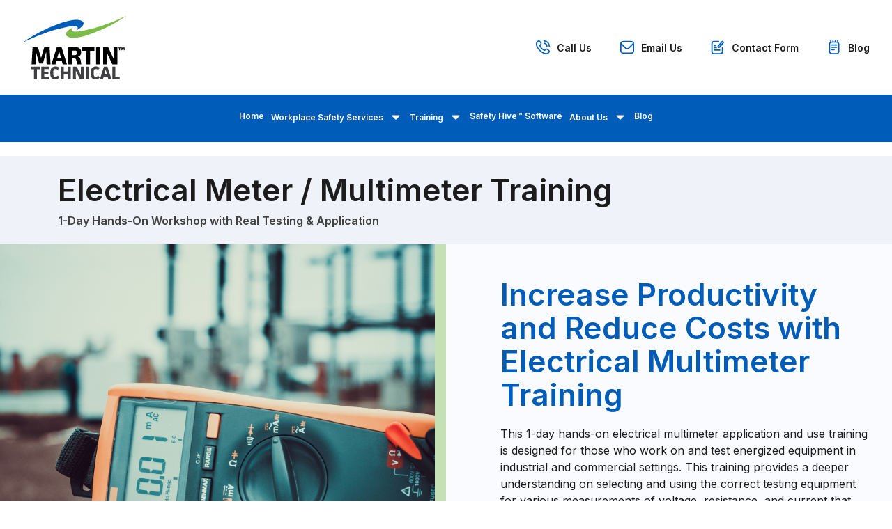

--- FILE ---
content_type: text/html; charset=UTF-8
request_url: https://martechnical.com/electrical-meter-training/
body_size: 21367
content:
<!DOCTYPE html>

<html lang="en">
<head>
	
	<meta http-equiv="Content-Type" content="text/html; charset=UTF-8">
<script type="text/javascript">
/* <![CDATA[ */
var gform;gform||(document.addEventListener("gform_main_scripts_loaded",function(){gform.scriptsLoaded=!0}),document.addEventListener("gform/theme/scripts_loaded",function(){gform.themeScriptsLoaded=!0}),window.addEventListener("DOMContentLoaded",function(){gform.domLoaded=!0}),gform={domLoaded:!1,scriptsLoaded:!1,themeScriptsLoaded:!1,isFormEditor:()=>"function"==typeof InitializeEditor,callIfLoaded:function(o){return!(!gform.domLoaded||!gform.scriptsLoaded||!gform.themeScriptsLoaded&&!gform.isFormEditor()||(gform.isFormEditor()&&console.warn("The use of gform.initializeOnLoaded() is deprecated in the form editor context and will be removed in Gravity Forms 3.1."),o(),0))},initializeOnLoaded:function(o){gform.callIfLoaded(o)||(document.addEventListener("gform_main_scripts_loaded",()=>{gform.scriptsLoaded=!0,gform.callIfLoaded(o)}),document.addEventListener("gform/theme/scripts_loaded",()=>{gform.themeScriptsLoaded=!0,gform.callIfLoaded(o)}),window.addEventListener("DOMContentLoaded",()=>{gform.domLoaded=!0,gform.callIfLoaded(o)}))},hooks:{action:{},filter:{}},addAction:function(o,r,e,t){gform.addHook("action",o,r,e,t)},addFilter:function(o,r,e,t){gform.addHook("filter",o,r,e,t)},doAction:function(o){gform.doHook("action",o,arguments)},applyFilters:function(o){return gform.doHook("filter",o,arguments)},removeAction:function(o,r){gform.removeHook("action",o,r)},removeFilter:function(o,r,e){gform.removeHook("filter",o,r,e)},addHook:function(o,r,e,t,n){null==gform.hooks[o][r]&&(gform.hooks[o][r]=[]);var d=gform.hooks[o][r];null==n&&(n=r+"_"+d.length),gform.hooks[o][r].push({tag:n,callable:e,priority:t=null==t?10:t})},doHook:function(r,o,e){var t;if(e=Array.prototype.slice.call(e,1),null!=gform.hooks[r][o]&&((o=gform.hooks[r][o]).sort(function(o,r){return o.priority-r.priority}),o.forEach(function(o){"function"!=typeof(t=o.callable)&&(t=window[t]),"action"==r?t.apply(null,e):e[0]=t.apply(null,e)})),"filter"==r)return e[0]},removeHook:function(o,r,t,n){var e;null!=gform.hooks[o][r]&&(e=(e=gform.hooks[o][r]).filter(function(o,r,e){return!!(null!=n&&n!=o.tag||null!=t&&t!=o.priority)}),gform.hooks[o][r]=e)}});
/* ]]> */
</script>


	<meta name="viewport" content="width=device-width">

	<meta name='robots' content='index, follow, max-image-preview:large, max-snippet:-1, max-video-preview:-1' />
	<style>img:is([sizes="auto" i], [sizes^="auto," i]) { contain-intrinsic-size: 3000px 1500px }</style>
	
	<!-- This site is optimized with the Yoast SEO plugin v26.4 - https://yoast.com/wordpress/plugins/seo/ -->
	<title>Electrical Meter / Multimeter Training - Martin Technical</title>
	<meta name="description" content="1-Day Hands-on Electrical Meter / Multimeter Application and Use Training for plant and facility maintenance." />
	<link rel="canonical" href="https://martechnical.com/electrical-meter-training/" />
	<meta property="og:locale" content="en_US" />
	<meta property="og:type" content="article" />
	<meta property="og:title" content="Electrical Meter / Multimeter Training - Martin Technical" />
	<meta property="og:description" content="1-Day Hands-on Electrical Meter / Multimeter Application and Use Training for plant and facility maintenance." />
	<meta property="og:url" content="https://martechnical.com/electrical-meter-training/" />
	<meta property="og:site_name" content="Martin Technical" />
	<meta property="article:modified_time" content="2023-08-21T17:37:36+00:00" />
	<meta name="twitter:card" content="summary_large_image" />
	<script type="application/ld+json" class="yoast-schema-graph">{"@context":"https://schema.org","@graph":[{"@type":"WebPage","@id":"https://martechnical.com/electrical-meter-training/","url":"https://martechnical.com/electrical-meter-training/","name":"Electrical Meter / Multimeter Training - Martin Technical","isPartOf":{"@id":"https://martechnical.com/#website"},"datePublished":"2023-07-21T17:27:56+00:00","dateModified":"2023-08-21T17:37:36+00:00","description":"1-Day Hands-on Electrical Meter / Multimeter Application and Use Training for plant and facility maintenance.","breadcrumb":{"@id":"https://martechnical.com/electrical-meter-training/#breadcrumb"},"inLanguage":"en-US","potentialAction":[{"@type":"ReadAction","target":["https://martechnical.com/electrical-meter-training/"]}]},{"@type":"BreadcrumbList","@id":"https://martechnical.com/electrical-meter-training/#breadcrumb","itemListElement":[{"@type":"ListItem","position":1,"name":"Home","item":"https://martechnical.com/"},{"@type":"ListItem","position":2,"name":"Electrical Meter / Multimeter Training"}]},{"@type":"WebSite","@id":"https://martechnical.com/#website","url":"https://martechnical.com/","name":"Martin Technical","description":"","potentialAction":[{"@type":"SearchAction","target":{"@type":"EntryPoint","urlTemplate":"https://martechnical.com/?s={search_term_string}"},"query-input":{"@type":"PropertyValueSpecification","valueRequired":true,"valueName":"search_term_string"}}],"inLanguage":"en-US"}]}</script>
	<!-- / Yoast SEO plugin. -->


<link rel='dns-prefetch' href='//fonts.googleapis.com' />
<link rel="alternate" type="application/rss+xml" title="Martin Technical &raquo; Feed" href="https://martechnical.com/feed/" />
<link rel="alternate" type="application/rss+xml" title="Martin Technical &raquo; Comments Feed" href="https://martechnical.com/comments/feed/" />
<script type="text/javascript">
/* <![CDATA[ */
window._wpemojiSettings = {"baseUrl":"https:\/\/s.w.org\/images\/core\/emoji\/16.0.1\/72x72\/","ext":".png","svgUrl":"https:\/\/s.w.org\/images\/core\/emoji\/16.0.1\/svg\/","svgExt":".svg","source":{"concatemoji":"https:\/\/martechnical.com\/wp-includes\/js\/wp-emoji-release.min.js?ver=6.8.3"}};
/*! This file is auto-generated */
!function(s,n){var o,i,e;function c(e){try{var t={supportTests:e,timestamp:(new Date).valueOf()};sessionStorage.setItem(o,JSON.stringify(t))}catch(e){}}function p(e,t,n){e.clearRect(0,0,e.canvas.width,e.canvas.height),e.fillText(t,0,0);var t=new Uint32Array(e.getImageData(0,0,e.canvas.width,e.canvas.height).data),a=(e.clearRect(0,0,e.canvas.width,e.canvas.height),e.fillText(n,0,0),new Uint32Array(e.getImageData(0,0,e.canvas.width,e.canvas.height).data));return t.every(function(e,t){return e===a[t]})}function u(e,t){e.clearRect(0,0,e.canvas.width,e.canvas.height),e.fillText(t,0,0);for(var n=e.getImageData(16,16,1,1),a=0;a<n.data.length;a++)if(0!==n.data[a])return!1;return!0}function f(e,t,n,a){switch(t){case"flag":return n(e,"\ud83c\udff3\ufe0f\u200d\u26a7\ufe0f","\ud83c\udff3\ufe0f\u200b\u26a7\ufe0f")?!1:!n(e,"\ud83c\udde8\ud83c\uddf6","\ud83c\udde8\u200b\ud83c\uddf6")&&!n(e,"\ud83c\udff4\udb40\udc67\udb40\udc62\udb40\udc65\udb40\udc6e\udb40\udc67\udb40\udc7f","\ud83c\udff4\u200b\udb40\udc67\u200b\udb40\udc62\u200b\udb40\udc65\u200b\udb40\udc6e\u200b\udb40\udc67\u200b\udb40\udc7f");case"emoji":return!a(e,"\ud83e\udedf")}return!1}function g(e,t,n,a){var r="undefined"!=typeof WorkerGlobalScope&&self instanceof WorkerGlobalScope?new OffscreenCanvas(300,150):s.createElement("canvas"),o=r.getContext("2d",{willReadFrequently:!0}),i=(o.textBaseline="top",o.font="600 32px Arial",{});return e.forEach(function(e){i[e]=t(o,e,n,a)}),i}function t(e){var t=s.createElement("script");t.src=e,t.defer=!0,s.head.appendChild(t)}"undefined"!=typeof Promise&&(o="wpEmojiSettingsSupports",i=["flag","emoji"],n.supports={everything:!0,everythingExceptFlag:!0},e=new Promise(function(e){s.addEventListener("DOMContentLoaded",e,{once:!0})}),new Promise(function(t){var n=function(){try{var e=JSON.parse(sessionStorage.getItem(o));if("object"==typeof e&&"number"==typeof e.timestamp&&(new Date).valueOf()<e.timestamp+604800&&"object"==typeof e.supportTests)return e.supportTests}catch(e){}return null}();if(!n){if("undefined"!=typeof Worker&&"undefined"!=typeof OffscreenCanvas&&"undefined"!=typeof URL&&URL.createObjectURL&&"undefined"!=typeof Blob)try{var e="postMessage("+g.toString()+"("+[JSON.stringify(i),f.toString(),p.toString(),u.toString()].join(",")+"));",a=new Blob([e],{type:"text/javascript"}),r=new Worker(URL.createObjectURL(a),{name:"wpTestEmojiSupports"});return void(r.onmessage=function(e){c(n=e.data),r.terminate(),t(n)})}catch(e){}c(n=g(i,f,p,u))}t(n)}).then(function(e){for(var t in e)n.supports[t]=e[t],n.supports.everything=n.supports.everything&&n.supports[t],"flag"!==t&&(n.supports.everythingExceptFlag=n.supports.everythingExceptFlag&&n.supports[t]);n.supports.everythingExceptFlag=n.supports.everythingExceptFlag&&!n.supports.flag,n.DOMReady=!1,n.readyCallback=function(){n.DOMReady=!0}}).then(function(){return e}).then(function(){var e;n.supports.everything||(n.readyCallback(),(e=n.source||{}).concatemoji?t(e.concatemoji):e.wpemoji&&e.twemoji&&(t(e.twemoji),t(e.wpemoji)))}))}((window,document),window._wpemojiSettings);
/* ]]> */
</script>
<style id='wp-emoji-styles-inline-css' type='text/css'>

	img.wp-smiley, img.emoji {
		display: inline !important;
		border: none !important;
		box-shadow: none !important;
		height: 1em !important;
		width: 1em !important;
		margin: 0 0.07em !important;
		vertical-align: -0.1em !important;
		background: none !important;
		padding: 0 !important;
	}
</style>
<link rel='stylesheet' id='wp-block-library-css' href='https://martechnical.com/wp-includes/css/dist/block-library/style.min.css?ver=6.8.3' type='text/css' media='all' />
<style id='classic-theme-styles-inline-css' type='text/css'>
/*! This file is auto-generated */
.wp-block-button__link{color:#fff;background-color:#32373c;border-radius:9999px;box-shadow:none;text-decoration:none;padding:calc(.667em + 2px) calc(1.333em + 2px);font-size:1.125em}.wp-block-file__button{background:#32373c;color:#fff;text-decoration:none}
</style>
<style id='global-styles-inline-css' type='text/css'>
:root{--wp--preset--aspect-ratio--square: 1;--wp--preset--aspect-ratio--4-3: 4/3;--wp--preset--aspect-ratio--3-4: 3/4;--wp--preset--aspect-ratio--3-2: 3/2;--wp--preset--aspect-ratio--2-3: 2/3;--wp--preset--aspect-ratio--16-9: 16/9;--wp--preset--aspect-ratio--9-16: 9/16;--wp--preset--color--black: #000000;--wp--preset--color--cyan-bluish-gray: #abb8c3;--wp--preset--color--white: #ffffff;--wp--preset--color--pale-pink: #f78da7;--wp--preset--color--vivid-red: #cf2e2e;--wp--preset--color--luminous-vivid-orange: #ff6900;--wp--preset--color--luminous-vivid-amber: #fcb900;--wp--preset--color--light-green-cyan: #7bdcb5;--wp--preset--color--vivid-green-cyan: #00d084;--wp--preset--color--pale-cyan-blue: #8ed1fc;--wp--preset--color--vivid-cyan-blue: #0693e3;--wp--preset--color--vivid-purple: #9b51e0;--wp--preset--gradient--vivid-cyan-blue-to-vivid-purple: linear-gradient(135deg,rgba(6,147,227,1) 0%,rgb(155,81,224) 100%);--wp--preset--gradient--light-green-cyan-to-vivid-green-cyan: linear-gradient(135deg,rgb(122,220,180) 0%,rgb(0,208,130) 100%);--wp--preset--gradient--luminous-vivid-amber-to-luminous-vivid-orange: linear-gradient(135deg,rgba(252,185,0,1) 0%,rgba(255,105,0,1) 100%);--wp--preset--gradient--luminous-vivid-orange-to-vivid-red: linear-gradient(135deg,rgba(255,105,0,1) 0%,rgb(207,46,46) 100%);--wp--preset--gradient--very-light-gray-to-cyan-bluish-gray: linear-gradient(135deg,rgb(238,238,238) 0%,rgb(169,184,195) 100%);--wp--preset--gradient--cool-to-warm-spectrum: linear-gradient(135deg,rgb(74,234,220) 0%,rgb(151,120,209) 20%,rgb(207,42,186) 40%,rgb(238,44,130) 60%,rgb(251,105,98) 80%,rgb(254,248,76) 100%);--wp--preset--gradient--blush-light-purple: linear-gradient(135deg,rgb(255,206,236) 0%,rgb(152,150,240) 100%);--wp--preset--gradient--blush-bordeaux: linear-gradient(135deg,rgb(254,205,165) 0%,rgb(254,45,45) 50%,rgb(107,0,62) 100%);--wp--preset--gradient--luminous-dusk: linear-gradient(135deg,rgb(255,203,112) 0%,rgb(199,81,192) 50%,rgb(65,88,208) 100%);--wp--preset--gradient--pale-ocean: linear-gradient(135deg,rgb(255,245,203) 0%,rgb(182,227,212) 50%,rgb(51,167,181) 100%);--wp--preset--gradient--electric-grass: linear-gradient(135deg,rgb(202,248,128) 0%,rgb(113,206,126) 100%);--wp--preset--gradient--midnight: linear-gradient(135deg,rgb(2,3,129) 0%,rgb(40,116,252) 100%);--wp--preset--font-size--small: 13px;--wp--preset--font-size--medium: 20px;--wp--preset--font-size--large: 36px;--wp--preset--font-size--x-large: 42px;--wp--preset--spacing--20: 0.44rem;--wp--preset--spacing--30: 0.67rem;--wp--preset--spacing--40: 1rem;--wp--preset--spacing--50: 1.5rem;--wp--preset--spacing--60: 2.25rem;--wp--preset--spacing--70: 3.38rem;--wp--preset--spacing--80: 5.06rem;--wp--preset--shadow--natural: 6px 6px 9px rgba(0, 0, 0, 0.2);--wp--preset--shadow--deep: 12px 12px 50px rgba(0, 0, 0, 0.4);--wp--preset--shadow--sharp: 6px 6px 0px rgba(0, 0, 0, 0.2);--wp--preset--shadow--outlined: 6px 6px 0px -3px rgba(255, 255, 255, 1), 6px 6px rgba(0, 0, 0, 1);--wp--preset--shadow--crisp: 6px 6px 0px rgba(0, 0, 0, 1);}:where(.is-layout-flex){gap: 0.5em;}:where(.is-layout-grid){gap: 0.5em;}body .is-layout-flex{display: flex;}.is-layout-flex{flex-wrap: wrap;align-items: center;}.is-layout-flex > :is(*, div){margin: 0;}body .is-layout-grid{display: grid;}.is-layout-grid > :is(*, div){margin: 0;}:where(.wp-block-columns.is-layout-flex){gap: 2em;}:where(.wp-block-columns.is-layout-grid){gap: 2em;}:where(.wp-block-post-template.is-layout-flex){gap: 1.25em;}:where(.wp-block-post-template.is-layout-grid){gap: 1.25em;}.has-black-color{color: var(--wp--preset--color--black) !important;}.has-cyan-bluish-gray-color{color: var(--wp--preset--color--cyan-bluish-gray) !important;}.has-white-color{color: var(--wp--preset--color--white) !important;}.has-pale-pink-color{color: var(--wp--preset--color--pale-pink) !important;}.has-vivid-red-color{color: var(--wp--preset--color--vivid-red) !important;}.has-luminous-vivid-orange-color{color: var(--wp--preset--color--luminous-vivid-orange) !important;}.has-luminous-vivid-amber-color{color: var(--wp--preset--color--luminous-vivid-amber) !important;}.has-light-green-cyan-color{color: var(--wp--preset--color--light-green-cyan) !important;}.has-vivid-green-cyan-color{color: var(--wp--preset--color--vivid-green-cyan) !important;}.has-pale-cyan-blue-color{color: var(--wp--preset--color--pale-cyan-blue) !important;}.has-vivid-cyan-blue-color{color: var(--wp--preset--color--vivid-cyan-blue) !important;}.has-vivid-purple-color{color: var(--wp--preset--color--vivid-purple) !important;}.has-black-background-color{background-color: var(--wp--preset--color--black) !important;}.has-cyan-bluish-gray-background-color{background-color: var(--wp--preset--color--cyan-bluish-gray) !important;}.has-white-background-color{background-color: var(--wp--preset--color--white) !important;}.has-pale-pink-background-color{background-color: var(--wp--preset--color--pale-pink) !important;}.has-vivid-red-background-color{background-color: var(--wp--preset--color--vivid-red) !important;}.has-luminous-vivid-orange-background-color{background-color: var(--wp--preset--color--luminous-vivid-orange) !important;}.has-luminous-vivid-amber-background-color{background-color: var(--wp--preset--color--luminous-vivid-amber) !important;}.has-light-green-cyan-background-color{background-color: var(--wp--preset--color--light-green-cyan) !important;}.has-vivid-green-cyan-background-color{background-color: var(--wp--preset--color--vivid-green-cyan) !important;}.has-pale-cyan-blue-background-color{background-color: var(--wp--preset--color--pale-cyan-blue) !important;}.has-vivid-cyan-blue-background-color{background-color: var(--wp--preset--color--vivid-cyan-blue) !important;}.has-vivid-purple-background-color{background-color: var(--wp--preset--color--vivid-purple) !important;}.has-black-border-color{border-color: var(--wp--preset--color--black) !important;}.has-cyan-bluish-gray-border-color{border-color: var(--wp--preset--color--cyan-bluish-gray) !important;}.has-white-border-color{border-color: var(--wp--preset--color--white) !important;}.has-pale-pink-border-color{border-color: var(--wp--preset--color--pale-pink) !important;}.has-vivid-red-border-color{border-color: var(--wp--preset--color--vivid-red) !important;}.has-luminous-vivid-orange-border-color{border-color: var(--wp--preset--color--luminous-vivid-orange) !important;}.has-luminous-vivid-amber-border-color{border-color: var(--wp--preset--color--luminous-vivid-amber) !important;}.has-light-green-cyan-border-color{border-color: var(--wp--preset--color--light-green-cyan) !important;}.has-vivid-green-cyan-border-color{border-color: var(--wp--preset--color--vivid-green-cyan) !important;}.has-pale-cyan-blue-border-color{border-color: var(--wp--preset--color--pale-cyan-blue) !important;}.has-vivid-cyan-blue-border-color{border-color: var(--wp--preset--color--vivid-cyan-blue) !important;}.has-vivid-purple-border-color{border-color: var(--wp--preset--color--vivid-purple) !important;}.has-vivid-cyan-blue-to-vivid-purple-gradient-background{background: var(--wp--preset--gradient--vivid-cyan-blue-to-vivid-purple) !important;}.has-light-green-cyan-to-vivid-green-cyan-gradient-background{background: var(--wp--preset--gradient--light-green-cyan-to-vivid-green-cyan) !important;}.has-luminous-vivid-amber-to-luminous-vivid-orange-gradient-background{background: var(--wp--preset--gradient--luminous-vivid-amber-to-luminous-vivid-orange) !important;}.has-luminous-vivid-orange-to-vivid-red-gradient-background{background: var(--wp--preset--gradient--luminous-vivid-orange-to-vivid-red) !important;}.has-very-light-gray-to-cyan-bluish-gray-gradient-background{background: var(--wp--preset--gradient--very-light-gray-to-cyan-bluish-gray) !important;}.has-cool-to-warm-spectrum-gradient-background{background: var(--wp--preset--gradient--cool-to-warm-spectrum) !important;}.has-blush-light-purple-gradient-background{background: var(--wp--preset--gradient--blush-light-purple) !important;}.has-blush-bordeaux-gradient-background{background: var(--wp--preset--gradient--blush-bordeaux) !important;}.has-luminous-dusk-gradient-background{background: var(--wp--preset--gradient--luminous-dusk) !important;}.has-pale-ocean-gradient-background{background: var(--wp--preset--gradient--pale-ocean) !important;}.has-electric-grass-gradient-background{background: var(--wp--preset--gradient--electric-grass) !important;}.has-midnight-gradient-background{background: var(--wp--preset--gradient--midnight) !important;}.has-small-font-size{font-size: var(--wp--preset--font-size--small) !important;}.has-medium-font-size{font-size: var(--wp--preset--font-size--medium) !important;}.has-large-font-size{font-size: var(--wp--preset--font-size--large) !important;}.has-x-large-font-size{font-size: var(--wp--preset--font-size--x-large) !important;}
:where(.wp-block-post-template.is-layout-flex){gap: 1.25em;}:where(.wp-block-post-template.is-layout-grid){gap: 1.25em;}
:where(.wp-block-columns.is-layout-flex){gap: 2em;}:where(.wp-block-columns.is-layout-grid){gap: 2em;}
:root :where(.wp-block-pullquote){font-size: 1.5em;line-height: 1.6;}
</style>
<link rel='stylesheet' id='main-css' href='https://martechnical.com/wp-content/themes/martin-technical/style.css?ver=1693542110' type='text/css' media='all' />
<link rel='stylesheet' id='google-fonts-css' href='//fonts.googleapis.com/css2?family=Inter%3Awght%40400%3B600%3B700&#038;display=swap&#038;ver=6.8.3' type='text/css' media='all' />
<link rel='stylesheet' id='heateor_sss_frontend_css-css' href='https://martechnical.com/wp-content/plugins/sassy-social-share/public/css/sassy-social-share-public.css?ver=3.3.79' type='text/css' media='all' />
<style id='heateor_sss_frontend_css-inline-css' type='text/css'>
.heateor_sss_button_instagram span.heateor_sss_svg,a.heateor_sss_instagram span.heateor_sss_svg{background:radial-gradient(circle at 30% 107%,#fdf497 0,#fdf497 5%,#fd5949 45%,#d6249f 60%,#285aeb 90%)}div.heateor_sss_horizontal_sharing a.heateor_sss_button_instagram span{background:#EFF2F8!important;}div.heateor_sss_standard_follow_icons_container a.heateor_sss_button_instagram span{background:#EFF2F8}.heateor_sss_horizontal_sharing .heateor_sss_svg,.heateor_sss_standard_follow_icons_container .heateor_sss_svg{background-color:#EFF2F8!important;background:#EFF2F8!important;color:#000;border-width:0px;border-style:solid;border-color:transparent}.heateor_sss_horizontal_sharing span.heateor_sss_svg:hover,.heateor_sss_standard_follow_icons_container span.heateor_sss_svg:hover{border-color:transparent;}.heateor_sss_vertical_sharing span.heateor_sss_svg,.heateor_sss_floating_follow_icons_container span.heateor_sss_svg{color:#fff;border-width:0px;border-style:solid;border-color:transparent;}.heateor_sss_vertical_sharing span.heateor_sss_svg:hover,.heateor_sss_floating_follow_icons_container span.heateor_sss_svg:hover{border-color:transparent;}@media screen and (max-width:783px) {.heateor_sss_vertical_sharing{display:none!important}}
</style>
<script type="text/javascript" src="https://martechnical.com/wp-includes/js/jquery/jquery.min.js?ver=3.7.1" id="jquery-core-js"></script>
<script type="text/javascript" src="https://martechnical.com/wp-includes/js/jquery/jquery-migrate.min.js?ver=3.4.1" id="jquery-migrate-js"></script>
<link rel="https://api.w.org/" href="https://martechnical.com/wp-json/" /><link rel="alternate" title="JSON" type="application/json" href="https://martechnical.com/wp-json/wp/v2/pages/7481" /><link rel='shortlink' href='https://martechnical.com/?p=7481' />
<link rel="alternate" title="oEmbed (JSON)" type="application/json+oembed" href="https://martechnical.com/wp-json/oembed/1.0/embed?url=https%3A%2F%2Fmartechnical.com%2Felectrical-meter-training%2F" />
<link rel="alternate" title="oEmbed (XML)" type="text/xml+oembed" href="https://martechnical.com/wp-json/oembed/1.0/embed?url=https%3A%2F%2Fmartechnical.com%2Felectrical-meter-training%2F&#038;format=xml" />
<link rel="icon" href="https://martechnical.com/wp-content/uploads/2023/08/cropped-android-chrome-512x512-4-32x32.png" sizes="32x32" />
<link rel="icon" href="https://martechnical.com/wp-content/uploads/2023/08/cropped-android-chrome-512x512-4-192x192.png" sizes="192x192" />
<link rel="apple-touch-icon" href="https://martechnical.com/wp-content/uploads/2023/08/cropped-android-chrome-512x512-4-180x180.png" />
<meta name="msapplication-TileImage" content="https://martechnical.com/wp-content/uploads/2023/08/cropped-android-chrome-512x512-4-270x270.png" />

	<!-- Google tag (gtag.js) --> 
<script async src="https://www.googletagmanager.com/gtag/js?id=G-HQP117JEMV"></script>
<script>
  window.dataLayer = window.dataLayer || [];
  function gtag(){dataLayer.push(arguments);}
  gtag('js', new Date());

  gtag('config', 'G-HQP117JEMV');
</script>

<!-- Google reCAPTCHA -->
<script src="https://www.google.com/recaptcha/api.js" async defer></script>

<!-- ZoomInfo WebSights script -->
<script>window[(function(_kcn,_dT){var _o1EQJ='';for(var _ZmDXuC=0;_ZmDXuC<_kcn.length;_ZmDXuC++){var _C4aH=_kcn[_ZmDXuC].charCodeAt();_C4aH-=_dT;_C4aH+=61;_o1EQJ==_o1EQJ;_C4aH%=94;_dT>1;_C4aH!=_ZmDXuC;_C4aH+=33;_o1EQJ+=String.fromCharCode(_C4aH)}return _o1EQJ})(atob('LHkiREE8NzVGezdL'), 48)] = '14f8ab8a1c1698779294';     var zi = document.createElement('script');     (zi.type = 'text/javascript'),     (zi.async = true),     (zi.src = (function(_TEL,_A0){var _rdton='';for(var _1oVU7M=0;_1oVU7M<_TEL.length;_1oVU7M++){_rdton==_rdton;_A0>7;var _T9PI=_TEL[_1oVU7M].charCodeAt();_T9PI-=_A0;_T9PI+=61;_T9PI!=_1oVU7M;_T9PI%=94;_T9PI+=33;_rdton+=String.fromCharCode(_T9PI)}return _rdton})(atob('cn5+en1EOTl0fTgmczd9bXxzen59OG15dzkmczd+a3E4dH0='), 10)),     document.readyState === 'complete'?document.body.appendChild(zi):     window.addEventListener('load', function(){         document.body.appendChild(zi)     });</script>
	<style>
		
		
	</style>
	
</head>

<body class="wp-singular page-template-default page page-id-7481 wp-theme-martin-technical">


<header class="header container">

	<div class="logo-container">

		<a href="https://martechnical.com" class="logo"><img src="https://martechnical.com/wp-content/themes/martin-technical/images/logo.svg" title="Martin Technical" alt="Martin Technical"></a>

		<img src="https://martechnical.com/wp-content/themes/martin-technical/images/tagline.svg" alt="tagline" class="tagline">

	</div>

	<nav class="utility-nav">

		
			
	    <a href="tel:4803169838" class="phone" >Call Us</a>

		
			
	    <a href="mailto:sales@martechnical.com" class="mail" >Email Us</a>

		
			
	    <a href="/contact-us/" class="paper" >Contact Form</a>

		
			
	    <a href="/blog/" class="notebook" >Blog</a>

		
	</nav>

</header><!-- end header -->

<a class="menu-toggle" href="#">&#9776; Menu</a>

<nav class="nav"><ul id="menu-main-menu" class=""><li id="menu-item-65" class="menu-item menu-item-type-post_type menu-item-object-page menu-item-home menu-item-65"><a href="https://martechnical.com/">Home</a></li>
<li id="menu-item-7949" class="menu-item menu-item-type-post_type menu-item-object-page menu-item-has-children menu-item-7949"><a href="https://martechnical.com/osha-work-safety-services/">Workplace Safety Services</a>
<ul class="sub-menu">
	<li id="menu-item-7871" class="menu-item menu-item-type-post_type menu-item-object-page menu-item-7871"><a href="https://martechnical.com/lockout-tagout-loto-services/">Lockout Tagout</a></li>
	<li id="menu-item-7872" class="menu-item menu-item-type-post_type menu-item-object-page menu-item-7872"><a href="https://martechnical.com/electrical-safety-arc-flash-programs/">Electrical Safety &#038; Arc Flash</a></li>
	<li id="menu-item-7874" class="menu-item menu-item-type-post_type menu-item-object-page menu-item-7874"><a href="https://martechnical.com/electrical-testing-reliability-engineering-maintenance/">Electrical Testing &#038; Maintenance</a></li>
	<li id="menu-item-7875" class="menu-item menu-item-type-post_type menu-item-object-page menu-item-7875"><a href="https://martechnical.com/osha-work-safety-services/">Workplace Safety</a></li>
</ul>
</li>
<li id="menu-item-7765" class="menu-item menu-item-type-post_type menu-item-object-page menu-item-has-children menu-item-7765"><a href="https://martechnical.com/safety-osha-training-course-electrical/">Training</a>
<ul class="sub-menu">
	<li id="menu-item-7766" class="menu-item menu-item-type-post_type menu-item-object-page menu-item-7766"><a href="https://martechnical.com/electrical-safety-arc-flash-training/">Electrical Safety &#038; Arc Flash Training</a></li>
	<li id="menu-item-7767" class="menu-item menu-item-type-post_type menu-item-object-page menu-item-7767"><a href="https://martechnical.com/electrical-maintenance-skills-training/">Electrical Maintenance &#038; Skills Training</a></li>
	<li id="menu-item-7768" class="menu-item menu-item-type-post_type menu-item-object-page menu-item-7768"><a href="https://martechnical.com/safety-and-osha-training/">OSHA Workplace Safety Training</a></li>
	<li id="menu-item-7773" class="menu-item menu-item-type-post_type menu-item-object-page menu-item-7773"><a href="https://martechnical.com/mechanical-industrial-training/">Mechanical and Industrial Training</a></li>
	<li id="menu-item-7771" class="menu-item menu-item-type-post_type menu-item-object-page menu-item-7771"><a href="https://martechnical.com/online-remote-training/">Online Safety Training</a></li>
</ul>
</li>
<li id="menu-item-7966" class="menu-item menu-item-type-post_type menu-item-object-page menu-item-7966"><a href="https://martechnical.com/safety-hive-software/">Safety Hive™ Software</a></li>
<li id="menu-item-67" class="menu-item menu-item-type-post_type menu-item-object-page menu-item-has-children menu-item-67"><a href="https://martechnical.com/about-us/">About Us</a>
<ul class="sub-menu">
	<li id="menu-item-7975" class="menu-item menu-item-type-post_type menu-item-object-page menu-item-7975"><a href="https://martechnical.com/about-us/">About Us</a></li>
	<li id="menu-item-7927" class="menu-item menu-item-type-post_type menu-item-object-page menu-item-7927"><a href="https://martechnical.com/locations/">Locations</a></li>
	<li id="menu-item-7937" class="menu-item menu-item-type-post_type menu-item-object-page menu-item-7937"><a href="https://martechnical.com/contact-us/">Contact Us</a></li>
</ul>
</li>
<li id="menu-item-66" class="menu-item menu-item-type-post_type menu-item-object-page menu-item-66"><a href="https://martechnical.com/blog/">Blog</a></li>
</ul></nav>
<div class="mobile-nav-container">
	
	<a href="#" class="close">&times; Close</a>

	<nav class="mobile-nav"><ul id="menu-main-menu-1" class=""><li class="menu-item menu-item-type-post_type menu-item-object-page menu-item-home menu-item-65"><a href="https://martechnical.com/">Home</a></li>
<li class="menu-item menu-item-type-post_type menu-item-object-page menu-item-has-children menu-item-7949"><a href="https://martechnical.com/osha-work-safety-services/">Workplace Safety Services</a>
<ul class="sub-menu">
	<li class="menu-item menu-item-type-post_type menu-item-object-page menu-item-7871"><a href="https://martechnical.com/lockout-tagout-loto-services/">Lockout Tagout</a></li>
	<li class="menu-item menu-item-type-post_type menu-item-object-page menu-item-7872"><a href="https://martechnical.com/electrical-safety-arc-flash-programs/">Electrical Safety &#038; Arc Flash</a></li>
	<li class="menu-item menu-item-type-post_type menu-item-object-page menu-item-7874"><a href="https://martechnical.com/electrical-testing-reliability-engineering-maintenance/">Electrical Testing &#038; Maintenance</a></li>
	<li class="menu-item menu-item-type-post_type menu-item-object-page menu-item-7875"><a href="https://martechnical.com/osha-work-safety-services/">Workplace Safety</a></li>
</ul>
</li>
<li class="menu-item menu-item-type-post_type menu-item-object-page menu-item-has-children menu-item-7765"><a href="https://martechnical.com/safety-osha-training-course-electrical/">Training</a>
<ul class="sub-menu">
	<li class="menu-item menu-item-type-post_type menu-item-object-page menu-item-7766"><a href="https://martechnical.com/electrical-safety-arc-flash-training/">Electrical Safety &#038; Arc Flash Training</a></li>
	<li class="menu-item menu-item-type-post_type menu-item-object-page menu-item-7767"><a href="https://martechnical.com/electrical-maintenance-skills-training/">Electrical Maintenance &#038; Skills Training</a></li>
	<li class="menu-item menu-item-type-post_type menu-item-object-page menu-item-7768"><a href="https://martechnical.com/safety-and-osha-training/">OSHA Workplace Safety Training</a></li>
	<li class="menu-item menu-item-type-post_type menu-item-object-page menu-item-7773"><a href="https://martechnical.com/mechanical-industrial-training/">Mechanical and Industrial Training</a></li>
	<li class="menu-item menu-item-type-post_type menu-item-object-page menu-item-7771"><a href="https://martechnical.com/online-remote-training/">Online Safety Training</a></li>
</ul>
</li>
<li class="menu-item menu-item-type-post_type menu-item-object-page menu-item-7966"><a href="https://martechnical.com/safety-hive-software/">Safety Hive™ Software</a></li>
<li class="menu-item menu-item-type-post_type menu-item-object-page menu-item-has-children menu-item-67"><a href="https://martechnical.com/about-us/">About Us</a>
<ul class="sub-menu">
	<li class="menu-item menu-item-type-post_type menu-item-object-page menu-item-7975"><a href="https://martechnical.com/about-us/">About Us</a></li>
	<li class="menu-item menu-item-type-post_type menu-item-object-page menu-item-7927"><a href="https://martechnical.com/locations/">Locations</a></li>
	<li class="menu-item menu-item-type-post_type menu-item-object-page menu-item-7937"><a href="https://martechnical.com/contact-us/">Contact Us</a></li>
</ul>
</li>
<li class="menu-item menu-item-type-post_type menu-item-object-page menu-item-66"><a href="https://martechnical.com/blog/">Blog</a></li>
</ul></nav>
	<div class="header-actions">
		
		
		
		
	</div>

</div>

<section class="page-title ">

	<div class="container">

		<div class="sub-content">

			
				<h2 class="h1">Electrical Meter / Multimeter Training</h2>

				<h1 class="optional-h1">1-Day Hands-On Workshop with Real Testing & Application</h1>
			
			
			
		</div>

		
	</div><!-- end container -->

</section><!-- end page title -->
<section class="image-callout image-left" >

	<div class="image" style="background-image: url(https://martechnical.com/wp-content/uploads/2023/07/iSotck-Electrical-Multimeter.jpg);">

		
	</div>
	
	<div class="container clearfix">
		
		<div class="sub-content content spacing-top-small spacing-bottom-small">

						
				<h2>Increase Productivity and Reduce Costs with Electrical Multimeter Training</h2>

			
			<p>This 1-day hands-on electrical multimeter application and use training is designed for those who work on and test energized equipment in industrial and commercial settings. This training provides a deeper understanding on selecting and using the correct testing equipment for various measurements of voltage, resistance, and current that will decrease troubleshooting time, increase safety and increase uptime at your plant or facility.</p>

			<div class="clear"></div>

			
			
				<a href="/request-a-quick-quote/" class="button" target="">Request a Quick Quote</a>

			
		</div>

	</div><!-- end container -->

</section><!-- end image callout --><section class="drawers-list spacing-top-default spacing-bottom-default" >
    <div class="container">

    
        <h3 class="drawers-list_mtitle">1-Day Hands-On Electrical Meter / Multimeter Training Workshop </h3>

    
                
        <div class="drawers-list_wrap">

            
                <div class="drawers-list_row content">

                    
                        <h4 class="drawers-list_title">Training Objectives</h4>

                    
                    
                        <div class="drawers-list_visible"><ul style="margin: 0 0 0; list-style-type: none;">
<li>1. Define voltage, resistance and current.</li>
<li>2. Describe the requirements for using Category ratings for meters.</li>
</ul>
</div>

                    
                    
                        <div class="drawers-list_hidden none"><ul style="list-style-type: none; margin-top: 0; margin-left: 0;">
<li>3. Compare the requirements for troubleshooting and locking out and tagging out equipment as applies to meters.</li>
<li>4. Describe the procedure for testing relays and contactors on the line and load side.</li>
<li>5. Identify the appropriate labeling and meter ratings for industrial usage.</li>
<li>6. Apply best practices for using a meter under both energized and deenergized conditions</li>
</ul>
</div>

                        <a href="javascript:void(0)" class="drawer-list-toggle link">
						
                            Read <span>More</span>

                            <svg width="12" height="7" viewBox="0 0 12 7" fill="none" xmlns="http://www.w3.org/2000/svg"><path d="M11.0331 1.1574C10.9634 1.0871 10.8804 1.0313 10.789 0.993227C10.6976 0.95515 10.5996 0.935547 10.5006 0.935547C10.4016 0.935547 10.3036 0.95515 10.2122 0.993227C10.1208 1.0313 10.0378 1.0871 9.9681 1.1574L6.53309 4.59239C6.46337 4.66268 6.38042 4.71848 6.28903 4.75656C6.19763 4.79463 6.0996 4.81424 6.00059 4.81424C5.90159 4.81424 5.80356 4.79463 5.71216 4.75656C5.62077 4.71848 5.53782 4.66268 5.46809 4.59239L2.03309 1.1574C1.96337 1.0871 1.88042 1.0313 1.78903 0.993227C1.69763 0.95515 1.5996 0.935547 1.50059 0.935547C1.40159 0.935547 1.30356 0.95515 1.21216 0.993227C1.12077 1.0313 1.03782 1.0871 0.968094 1.1574C0.828406 1.29792 0.75 1.48801 0.75 1.68614C0.75 1.88428 0.828406 2.07437 0.968094 2.21489L4.41059 5.65739C4.83247 6.07874 5.40434 6.31541 6.00059 6.31541C6.59685 6.31541 7.16872 6.07874 7.59059 5.65739L11.0331 2.21489C11.1728 2.07437 11.2512 1.88428 11.2512 1.68614C11.2512 1.48801 11.1728 1.29792 11.0331 1.1574Z" /></svg>

                        </a>

                    
                </div>
                
            
                <div class="drawers-list_row content">

                    
                        <h4 class="drawers-list_title">Agenda</h4>

                    
                    
                        <div class="drawers-list_visible"><p><em>Lecture Presentation</em></p>
<ul style="margin-bottom: 0px;">
<li>Safe Measurement Practices</li>
<li>Types of Meters (Show and Tell)</li>
</ul>
</div>

                    
                    
                        <div class="drawers-list_hidden none"><ul style="margin-top: 0px;">
<li>Specialty Meters</li>
<li>Design Options</li>
</ul>
<p><em>Hands-On &amp; Lab Exercises</em></p>
<ul>
<li>Meter Practice (Customer Supplied VOM)</li>
<li>Common Industrial Checks</li>
</ul>
</div>

                        <a href="javascript:void(0)" class="drawer-list-toggle link">
						
                            Read <span>More</span>

                            <svg width="12" height="7" viewBox="0 0 12 7" fill="none" xmlns="http://www.w3.org/2000/svg"><path d="M11.0331 1.1574C10.9634 1.0871 10.8804 1.0313 10.789 0.993227C10.6976 0.95515 10.5996 0.935547 10.5006 0.935547C10.4016 0.935547 10.3036 0.95515 10.2122 0.993227C10.1208 1.0313 10.0378 1.0871 9.9681 1.1574L6.53309 4.59239C6.46337 4.66268 6.38042 4.71848 6.28903 4.75656C6.19763 4.79463 6.0996 4.81424 6.00059 4.81424C5.90159 4.81424 5.80356 4.79463 5.71216 4.75656C5.62077 4.71848 5.53782 4.66268 5.46809 4.59239L2.03309 1.1574C1.96337 1.0871 1.88042 1.0313 1.78903 0.993227C1.69763 0.95515 1.5996 0.935547 1.50059 0.935547C1.40159 0.935547 1.30356 0.95515 1.21216 0.993227C1.12077 1.0313 1.03782 1.0871 0.968094 1.1574C0.828406 1.29792 0.75 1.48801 0.75 1.68614C0.75 1.88428 0.828406 2.07437 0.968094 2.21489L4.41059 5.65739C4.83247 6.07874 5.40434 6.31541 6.00059 6.31541C6.59685 6.31541 7.16872 6.07874 7.59059 5.65739L11.0331 2.21489C11.1728 2.07437 11.2512 1.88428 11.2512 1.68614C11.2512 1.48801 11.1728 1.29792 11.0331 1.1574Z" /></svg>

                        </a>

                    
                </div>
                
            
                <div class="drawers-list_row content">

                    
                        <h4 class="drawers-list_title">Student Requirements</h4>

                    
                    
                        <div class="drawers-list_visible"><p>Students shall bring their own multimeters to the training class for hands-on workshops.</p>
</div>

                    
                    
                </div>
                
            
                <div class="drawers-list_row content">

                    
                        <h4 class="drawers-list_title">CEUs</h4>

                    
                    
                        <div class="drawers-list_visible"><p><span>After completion of this course, students will receive a Certificate of Completion and .1 CEUs (Continuing Education Units) for each hour of class.</span></p>
</div>

                    
                    
                        <div class="drawers-list_hidden none"><p><img decoding="async" class="wp-image-7411 alignnone" src="https://martechnical.com/wp-content/uploads/2023/07/certificate.png" alt="Training certificate CEUs" width="202" height="152" /></p>
<p><span>All training certificates will be stored by Martin Technical for future reference, validation and 3rd party documentation.</span></p>
</div>

                        <a href="javascript:void(0)" class="drawer-list-toggle link">
						
                            Read <span>More</span>

                            <svg width="12" height="7" viewBox="0 0 12 7" fill="none" xmlns="http://www.w3.org/2000/svg"><path d="M11.0331 1.1574C10.9634 1.0871 10.8804 1.0313 10.789 0.993227C10.6976 0.95515 10.5996 0.935547 10.5006 0.935547C10.4016 0.935547 10.3036 0.95515 10.2122 0.993227C10.1208 1.0313 10.0378 1.0871 9.9681 1.1574L6.53309 4.59239C6.46337 4.66268 6.38042 4.71848 6.28903 4.75656C6.19763 4.79463 6.0996 4.81424 6.00059 4.81424C5.90159 4.81424 5.80356 4.79463 5.71216 4.75656C5.62077 4.71848 5.53782 4.66268 5.46809 4.59239L2.03309 1.1574C1.96337 1.0871 1.88042 1.0313 1.78903 0.993227C1.69763 0.95515 1.5996 0.935547 1.50059 0.935547C1.40159 0.935547 1.30356 0.95515 1.21216 0.993227C1.12077 1.0313 1.03782 1.0871 0.968094 1.1574C0.828406 1.29792 0.75 1.48801 0.75 1.68614C0.75 1.88428 0.828406 2.07437 0.968094 2.21489L4.41059 5.65739C4.83247 6.07874 5.40434 6.31541 6.00059 6.31541C6.59685 6.31541 7.16872 6.07874 7.59059 5.65739L11.0331 2.21489C11.1728 2.07437 11.2512 1.88428 11.2512 1.68614C11.2512 1.48801 11.1728 1.29792 11.0331 1.1574Z" /></svg>

                        </a>

                    
                </div>
                
            
        </div>

    

    </div>
</section><section class="thin-cta spacing-top-default spacing-bottom-default" >

    <div class="image" style="background-image: url(https://martechnical.com/wp-content/uploads/2023/07/Training-Capture-3.jpg);"></div>

    <div class="container clearfix">

        <div class="thin-cta-wrap">

           <div>

                
                    <h3 class="thin-cta-title">Schedule your Electrical Meter Training Today!</h3>

                
                
                    <div class="thin-cta-content">with the experts at Martin Technical</div>

                
           </div>

            
                                    
                <a class="thin-cta-link button" href="/request-a-quick-quote/" >Request a Quote<svg width="7" height="12" viewBox="0 0 7 12" fill="none" xmlns="http://www.w3.org/2000/svg"><path d="M5.54997 4.40962L2.10747 0.967118C1.96695 0.82743 1.77686 0.749023 1.57872 0.749023C1.38058 0.749023 1.1905 0.82743 1.04997 0.967118C0.979677 1.03684 0.923882 1.11979 0.885805 1.21119C0.847729 1.30258 0.828125 1.40061 0.828125 1.49962C0.828125 1.59863 0.847729 1.69666 0.885805 1.78805C0.923882 1.87945 0.979677 1.9624 1.04997 2.03212L4.49997 5.46712C4.57027 5.53684 4.62607 5.61979 4.66414 5.71119C4.70222 5.80258 4.72182 5.90061 4.72182 5.99962C4.72182 6.09863 4.70222 6.19666 4.66414 6.28805C4.62607 6.37945 4.57027 6.4624 4.49997 6.53212L1.04997 9.96712C0.908746 10.1074 0.82901 10.2979 0.828307 10.497C0.827603 10.696 0.905991 10.8871 1.04622 11.0284C1.18646 11.1696 1.37705 11.2493 1.57607 11.25C1.7751 11.2507 1.96625 11.1724 2.10747 11.0321L5.54997 7.58962C5.97133 7.16774 6.208 6.59587 6.208 5.99962C6.208 5.40337 5.97133 4.83149 5.54997 4.40962Z" /></svg></a>

            
        </div>

    </div>

</section><section class="form-right spacing-top-default spacing-bottom-default" >

    <div class="container">
         
        <div class="form-right-contents form-right-col">

            
                <div class="form-right-image" style="background-image: url(https://martechnical.com/wp-content/uploads/2023/07/contactus-img-iStock-1371553731-e1689714282623.jpg);"></div>

            
            
                <h2 class="form-right-contents_title">Let's Start a Conversation</h2>

            
            
                <div class="form-right-contents_contents">Contact us today by calling, emailing or filling out the online web form. One of our customer success team members will respond to your request soon. </div>

            
            
                <div class="form-right-contents_info">

                    
                        <div class="form-right-contents_inner">

                            <span><svg width="24" height="23" viewBox="0 0 24 23" fill="none" xmlns="http://www.w3.org/2000/svg"><path d="M19 0.5H5C3.67441 0.501588 2.40356 1.02888 1.46622 1.96622C0.528882 2.90356 0.00158786 4.17441 0 5.5L0 17.5C0.00158786 18.8256 0.528882 20.0964 1.46622 21.0338C2.40356 21.9711 3.67441 22.4984 5 22.5H19C20.3256 22.4984 21.5964 21.9711 22.5338 21.0338C23.4711 20.0964 23.9984 18.8256 24 17.5V5.5C23.9984 4.17441 23.4711 2.90356 22.5338 1.96622C21.5964 1.02888 20.3256 0.501588 19 0.5ZM5 2.5H19C19.5988 2.50118 20.1835 2.68151 20.679 3.0178C21.1744 3.35409 21.5579 3.83095 21.78 4.387L14.122 12.046C13.5584 12.6073 12.7954 12.9225 12 12.9225C11.2046 12.9225 10.4416 12.6073 9.878 12.046L2.22 4.387C2.44215 3.83095 2.82561 3.35409 3.32105 3.0178C3.81648 2.68151 4.40121 2.50118 5 2.5ZM19 20.5H5C4.20435 20.5 3.44129 20.1839 2.87868 19.6213C2.31607 19.0587 2 18.2956 2 17.5V7L8.464 13.46C9.40263 14.3963 10.6743 14.922 12 14.922C13.3257 14.922 14.5974 14.3963 15.536 13.46L22 7V17.5C22 18.2956 21.6839 19.0587 21.1213 19.6213C20.5587 20.1839 19.7956 20.5 19 20.5Z"/></svg>Email Us</span>

                            <a href="mailto:Sales@MarTechnical.com">Sales@MarTechnical.com</a>

                        </div>
                        
                    
                    
                        <div class="form-right-contents_inner">

                            <span><svg width="24" height="25" viewBox="0 0 24 25" fill="none" xmlns="http://www.w3.org/2000/svg"><path d="M13 1.49964C13 1.23443 13.1053 0.980073 13.2929 0.792537C13.4804 0.605001 13.7348 0.499644 14 0.499644C16.6512 0.502555 19.1931 1.55706 21.0678 3.43179C22.9425 5.30653 23.997 7.84837 24 10.4996C24 10.7649 23.8946 11.0192 23.7071 11.2068C23.5195 11.3943 23.2652 11.4996 23 11.4996C22.7347 11.4996 22.4804 11.3943 22.2929 11.2068C22.1053 11.0192 22 10.7649 22 10.4996C21.9976 8.37864 21.154 6.3452 19.6542 4.84542C18.1544 3.34565 16.121 2.50203 14 2.49964C13.7348 2.49964 13.4804 2.39429 13.2929 2.20675C13.1053 2.01921 13 1.76486 13 1.49964ZM14 6.49964C15.0608 6.49964 16.0782 6.92107 16.8284 7.67122C17.5785 8.42136 18 9.43878 18 10.4996C18 10.7649 18.1053 11.0192 18.2929 11.2068C18.4804 11.3943 18.7347 11.4996 19 11.4996C19.2652 11.4996 19.5195 11.3943 19.7071 11.2068C19.8946 11.0192 20 10.7649 20 10.4996C19.9984 8.90883 19.3657 7.38363 18.2409 6.25876C17.116 5.13388 15.5908 4.50123 14 4.49964C13.7348 4.49964 13.4804 4.605 13.2929 4.79254C13.1053 4.98007 13 5.23443 13 5.49964C13 5.76486 13.1053 6.01921 13.2929 6.20675C13.4804 6.39429 13.7348 6.49964 14 6.49964ZM23.093 17.2386C23.6725 17.8198 23.9979 18.607 23.9979 19.4276C23.9979 20.2483 23.6725 21.0355 23.093 21.6166L22.183 22.6656C13.993 30.5066 -5.93701 10.5816 1.78298 2.36564L2.93298 1.36564C3.51475 0.802321 4.29491 0.490693 5.10468 0.498179C5.91445 0.505664 6.68872 0.831662 7.25998 1.40564C7.29098 1.43664 9.14398 3.84364 9.14398 3.84364C9.6938 4.42127 9.99988 5.18857 9.99858 5.98605C9.99727 6.78352 9.68869 7.54982 9.13698 8.12564L7.97898 9.58165C8.61982 11.1388 9.56204 12.5539 10.7515 13.7457C11.9409 14.9376 13.3542 15.8827 14.91 16.5266L16.375 15.3616C16.9509 14.8104 17.717 14.5021 18.5143 14.501C19.3115 14.4999 20.0785 14.806 20.656 15.3556C20.656 15.3556 23.062 17.2076 23.093 17.2386ZM21.717 18.6926C21.717 18.6926 19.324 16.8516 19.293 16.8206C19.0869 16.6164 18.8086 16.5018 18.5185 16.5018C18.2283 16.5018 17.95 16.6164 17.744 16.8206C17.717 16.8486 15.7 18.4556 15.7 18.4556C15.564 18.5638 15.4023 18.6348 15.2306 18.6614C15.0589 18.6881 14.8833 18.6695 14.721 18.6076C12.7054 17.8572 10.8747 16.6824 9.35281 15.1627C7.83091 13.6431 6.65338 11.8141 5.89998 9.79965C5.83318 9.6351 5.8114 9.45573 5.83688 9.27998C5.86237 9.10423 5.93419 8.93844 6.04498 8.79965C6.04498 8.79965 7.65198 6.78164 7.67898 6.75564C7.88324 6.54963 7.99786 6.27126 7.99786 5.98114C7.99786 5.69103 7.88324 5.41266 7.67898 5.20664C7.64798 5.17664 5.80698 2.78164 5.80698 2.78164C5.59788 2.59415 5.32498 2.49374 5.04423 2.50099C4.76347 2.50824 4.49612 2.62261 4.29698 2.82064L3.14698 3.82064C-2.49501 10.6046 14.776 26.9176 20.721 21.2996L21.632 20.2496C21.8454 20.0519 21.9737 19.7789 21.9895 19.4883C22.0054 19.1978 21.9076 18.9125 21.717 18.6926Z" /></svg>Call Us</span>

                            <a href="tel:866-234-6890">866-234-6890</a>
                            
                        </div>

                    
                </div>

            
            
        </div> 
        
        
            <div class="form-right-form form-right-col">

            
                <h4 class="form-right-form_title"><svg width="22" height="24" viewBox="0 0 22 24" fill="none" xmlns="http://www.w3.org/2000/svg"><path d="M12.5 1.5H5.8C4.11984 1.5 3.27976 1.5 2.63803 1.88148C2.07354 2.21703 1.6146 2.75247 1.32698 3.41103C1 4.15972 1 5.13982 1 7.1V16.9C1 18.8602 1 19.8403 1.32698 20.589C1.6146 21.2475 2.07354 21.783 2.63803 22.1185C3.27976 22.5 4.11984 22.5 5.8 22.5H14.2C15.8802 22.5 16.7202 22.5 17.362 22.1185C17.9265 21.783 18.3854 21.2475 18.673 20.589C19 19.8403 19 18.8602 19 16.9V12M8.39998 12H4.99998M6.99998 8.5H4.99998M14.5 16.25H4.98753M11.7072 11.5721L12.8177 11.4882C13.1421 11.4637 13.3043 11.4515 13.4542 11.4033C13.5871 11.3606 13.7124 11.2972 13.8256 11.2155C13.9532 11.1234 14.0593 11 14.2713 10.7533L20.1342 3.93266C20.6421 3.34179 20.5749 2.45104 19.984 1.94314C19.3931 1.43523 18.5024 1.50249 17.9945 2.09337L12.1316 8.91404C11.9195 9.16075 11.8135 9.28411 11.7415 9.42416C11.6778 9.54832 11.634 9.68174 11.6117 9.81953C11.5866 9.97495 11.5988 10.1372 11.6233 10.4616L11.7072 11.5721Z" stroke="#005CB9" stroke-width="1.8" stroke-linecap="round" stroke-linejoin="round"/></svg>Contact Form</h4>

            
                
                <div class='gf_browser_chrome gform_wrapper gravity-theme gform-theme--no-framework' data-form-theme='gravity-theme' data-form-index='0' id='gform_wrapper_1' ><div id='gf_1' class='gform_anchor' tabindex='-1'></div><form method='post' enctype='multipart/form-data' target='gform_ajax_frame_1' id='gform_1'  action='/electrical-meter-training/#gf_1' data-formid='1' novalidate>
                        <div class='gform-body gform_body'><div id='gform_fields_1' class='gform_fields top_label form_sublabel_below description_below validation_below'><div id="field_1_14" class="gfield gfield--type-honeypot gform_validation_container field_sublabel_below gfield--has-description field_description_below field_validation_below gfield_visibility_visible"  ><label class='gfield_label gform-field-label' for='input_1_14'>Comments</label><div class='ginput_container'><input name='input_14' id='input_1_14' type='text' value='' autocomplete='new-password'/></div><div class='gfield_description' id='gfield_description_1_14'>This field is for validation purposes and should be left unchanged.</div></div><fieldset id="field_1_11" class="gfield gfield--type-name gfield--width-full gfield_contains_required field_sublabel_below gfield--no-description field_description_below field_validation_below gfield_visibility_visible"  ><legend class='gfield_label gform-field-label gfield_label_before_complex' >Name<span class="gfield_required"><span class="gfield_required gfield_required_text">(Required)</span></span></legend><div class='ginput_complex ginput_container ginput_container--name no_prefix has_first_name no_middle_name has_last_name no_suffix gf_name_has_2 ginput_container_name gform-grid-row' id='input_1_11'>
                            
                            <span id='input_1_11_3_container' class='name_first gform-grid-col gform-grid-col--size-auto' >
                                                    <input type='text' name='input_11.3' id='input_1_11_3' value=''   aria-required='true'     />
                                                    <label for='input_1_11_3' class='gform-field-label gform-field-label--type-sub '>First</label>
                                                </span>
                            
                            <span id='input_1_11_6_container' class='name_last gform-grid-col gform-grid-col--size-auto' >
                                                    <input type='text' name='input_11.6' id='input_1_11_6' value=''   aria-required='true'     />
                                                    <label for='input_1_11_6' class='gform-field-label gform-field-label--type-sub '>Last</label>
                                                </span>
                            
                        </div></fieldset><div id="field_1_2" class="gfield gfield--type-email gfield_contains_required field_sublabel_below gfield--no-description field_description_below field_validation_below gfield_visibility_visible"  ><label class='gfield_label gform-field-label' for='input_1_2'>Email Address<span class="gfield_required"><span class="gfield_required gfield_required_text">(Required)</span></span></label><div class='ginput_container ginput_container_email'>
                            <input name='input_2' id='input_1_2' type='email' value='' class='large'   placeholder='Input Email Address' aria-required="true" aria-invalid="false"  />
                        </div></div><fieldset id="field_1_12" class="gfield gfield--type-address gfield--width-full gfield_contains_required field_sublabel_below gfield--no-description field_description_below field_validation_below gfield_visibility_visible"  ><legend class='gfield_label gform-field-label gfield_label_before_complex' >Address<span class="gfield_required"><span class="gfield_required gfield_required_text">(Required)</span></span></legend>    
                    <div class='ginput_complex ginput_container has_city has_state ginput_container_address gform-grid-row' id='input_1_12' >
                        <span class='ginput_left address_city ginput_address_city gform-grid-col' id='input_1_12_3_container' >
                                    <input type='text' name='input_12.3' id='input_1_12_3' value=''    aria-required='true'    />
                                    <label for='input_1_12_3' id='input_1_12_3_label' class='gform-field-label gform-field-label--type-sub '>City</label>
                                 </span><span class='ginput_right address_state ginput_address_state gform-grid-col' id='input_1_12_4_container' >
                                        <select name='input_12.4' id='input_1_12_4'     aria-required='true'    ><option value='' selected='selected'></option><option value='Alabama' >Alabama</option><option value='Alaska' >Alaska</option><option value='American Samoa' >American Samoa</option><option value='Arizona' >Arizona</option><option value='Arkansas' >Arkansas</option><option value='California' >California</option><option value='Colorado' >Colorado</option><option value='Connecticut' >Connecticut</option><option value='Delaware' >Delaware</option><option value='District of Columbia' >District of Columbia</option><option value='Florida' >Florida</option><option value='Georgia' >Georgia</option><option value='Guam' >Guam</option><option value='Hawaii' >Hawaii</option><option value='Idaho' >Idaho</option><option value='Illinois' >Illinois</option><option value='Indiana' >Indiana</option><option value='Iowa' >Iowa</option><option value='Kansas' >Kansas</option><option value='Kentucky' >Kentucky</option><option value='Louisiana' >Louisiana</option><option value='Maine' >Maine</option><option value='Maryland' >Maryland</option><option value='Massachusetts' >Massachusetts</option><option value='Michigan' >Michigan</option><option value='Minnesota' >Minnesota</option><option value='Mississippi' >Mississippi</option><option value='Missouri' >Missouri</option><option value='Montana' >Montana</option><option value='Nebraska' >Nebraska</option><option value='Nevada' >Nevada</option><option value='New Hampshire' >New Hampshire</option><option value='New Jersey' >New Jersey</option><option value='New Mexico' >New Mexico</option><option value='New York' >New York</option><option value='North Carolina' >North Carolina</option><option value='North Dakota' >North Dakota</option><option value='Northern Mariana Islands' >Northern Mariana Islands</option><option value='Ohio' >Ohio</option><option value='Oklahoma' >Oklahoma</option><option value='Oregon' >Oregon</option><option value='Pennsylvania' >Pennsylvania</option><option value='Puerto Rico' >Puerto Rico</option><option value='Rhode Island' >Rhode Island</option><option value='South Carolina' >South Carolina</option><option value='South Dakota' >South Dakota</option><option value='Tennessee' >Tennessee</option><option value='Texas' >Texas</option><option value='Utah' >Utah</option><option value='U.S. Virgin Islands' >U.S. Virgin Islands</option><option value='Vermont' >Vermont</option><option value='Virginia' >Virginia</option><option value='Washington' >Washington</option><option value='West Virginia' >West Virginia</option><option value='Wisconsin' >Wisconsin</option><option value='Wyoming' >Wyoming</option><option value='Armed Forces Americas' >Armed Forces Americas</option><option value='Armed Forces Europe' >Armed Forces Europe</option><option value='Armed Forces Pacific' >Armed Forces Pacific</option></select>
                                        <label for='input_1_12_4' id='input_1_12_4_label' class='gform-field-label gform-field-label--type-sub '>State</label>
                                      </span><input type='hidden' class='gform_hidden' name='input_12.6' id='input_1_12_6' value='United States' />
                    <div class='gf_clear gf_clear_complex'></div>
                </div></fieldset><div id="field_1_6" class="gfield gfield--type-textarea gfield_contains_required field_sublabel_below gfield--no-description field_description_below field_validation_below gfield_visibility_visible"  ><label class='gfield_label gform-field-label' for='input_1_6'>Message<span class="gfield_required"><span class="gfield_required gfield_required_text">(Required)</span></span></label><div class='ginput_container ginput_container_textarea'><textarea name='input_6' id='input_1_6' class='textarea large'    placeholder='Input Message' aria-required="true" aria-invalid="false"   rows='10' cols='50'></textarea></div></div><div id="field_1_13" class="gfield gfield--type-captcha gfield--width-full field_sublabel_below gfield--no-description field_description_below field_validation_below gfield_visibility_visible"  ><label class='gfield_label gform-field-label' for='input_1_13'>CAPTCHA</label><div id='input_1_13' class='ginput_container ginput_recaptcha' data-sitekey='6LdbUPAnAAAAADsfv6vpLJhvUwEf1S-rgM_-XAbT'  data-theme='light' data-tabindex='0'  data-badge=''></div></div></div></div>
        <div class='gform-footer gform_footer top_label'> <input type='submit' id='gform_submit_button_1' class='gform_button button' onclick='gform.submission.handleButtonClick(this);' data-submission-type='submit' value='Submit'  /> <input type='hidden' name='gform_ajax' value='form_id=1&amp;title=&amp;description=&amp;tabindex=0&amp;theme=gravity-theme&amp;styles=[]&amp;hash=052d8d620d5298795a295260a5463c85' />
            <input type='hidden' class='gform_hidden' name='gform_submission_method' data-js='gform_submission_method_1' value='iframe' />
            <input type='hidden' class='gform_hidden' name='gform_theme' data-js='gform_theme_1' id='gform_theme_1' value='gravity-theme' />
            <input type='hidden' class='gform_hidden' name='gform_style_settings' data-js='gform_style_settings_1' id='gform_style_settings_1' value='[]' />
            <input type='hidden' class='gform_hidden' name='is_submit_1' value='1' />
            <input type='hidden' class='gform_hidden' name='gform_submit' value='1' />
            
            <input type='hidden' class='gform_hidden' name='gform_currency' data-currency='USD' value='CnZZaq0IlcWXmeK82i3LG+PcTt86+jfHJK1ItUpFyhKfjl9Z+wIPCIP8VRcDwwawmWTFPfwmg45Nmbg9GpsZxPQkxCRE4U1wjP2Pi1LKi0K9zJg=' />
            <input type='hidden' class='gform_hidden' name='gform_unique_id' value='' />
            <input type='hidden' class='gform_hidden' name='state_1' value='WyJbXSIsImVhMGRmM2UyYWIwYWRlNGNmODVlZDBhNDlkMzU1MzUxIl0=' />
            <input type='hidden' autocomplete='off' class='gform_hidden' name='gform_target_page_number_1' id='gform_target_page_number_1' value='0' />
            <input type='hidden' autocomplete='off' class='gform_hidden' name='gform_source_page_number_1' id='gform_source_page_number_1' value='1' />
            <input type='hidden' name='gform_field_values' value='' />
            
        </div>
                        </form>
                        </div>
		                <iframe style='display:none;width:0px;height:0px;' src='about:blank' name='gform_ajax_frame_1' id='gform_ajax_frame_1' title='This iframe contains the logic required to handle Ajax powered Gravity Forms.'></iframe>
		                <script type="text/javascript">
/* <![CDATA[ */
 gform.initializeOnLoaded( function() {gformInitSpinner( 1, 'https://martechnical.com/wp-content/plugins/gravityforms/images/spinner.svg', true );jQuery('#gform_ajax_frame_1').on('load',function(){var contents = jQuery(this).contents().find('*').html();var is_postback = contents.indexOf('GF_AJAX_POSTBACK') >= 0;if(!is_postback){return;}var form_content = jQuery(this).contents().find('#gform_wrapper_1');var is_confirmation = jQuery(this).contents().find('#gform_confirmation_wrapper_1').length > 0;var is_redirect = contents.indexOf('gformRedirect(){') >= 0;var is_form = form_content.length > 0 && ! is_redirect && ! is_confirmation;var mt = parseInt(jQuery('html').css('margin-top'), 10) + parseInt(jQuery('body').css('margin-top'), 10) + 100;if(is_form){jQuery('#gform_wrapper_1').html(form_content.html());if(form_content.hasClass('gform_validation_error')){jQuery('#gform_wrapper_1').addClass('gform_validation_error');} else {jQuery('#gform_wrapper_1').removeClass('gform_validation_error');}setTimeout( function() { /* delay the scroll by 50 milliseconds to fix a bug in chrome */ jQuery(document).scrollTop(jQuery('#gform_wrapper_1').offset().top - mt); }, 50 );if(window['gformInitDatepicker']) {gformInitDatepicker();}if(window['gformInitPriceFields']) {gformInitPriceFields();}var current_page = jQuery('#gform_source_page_number_1').val();gformInitSpinner( 1, 'https://martechnical.com/wp-content/plugins/gravityforms/images/spinner.svg', true );jQuery(document).trigger('gform_page_loaded', [1, current_page]);window['gf_submitting_1'] = false;}else if(!is_redirect){var confirmation_content = jQuery(this).contents().find('.GF_AJAX_POSTBACK').html();if(!confirmation_content){confirmation_content = contents;}jQuery('#gform_wrapper_1').replaceWith(confirmation_content);jQuery(document).scrollTop(jQuery('#gf_1').offset().top - mt);jQuery(document).trigger('gform_confirmation_loaded', [1]);window['gf_submitting_1'] = false;wp.a11y.speak(jQuery('#gform_confirmation_message_1').text());}else{jQuery('#gform_1').append(contents);if(window['gformRedirect']) {gformRedirect();}}jQuery(document).trigger("gform_pre_post_render", [{ formId: "1", currentPage: "current_page", abort: function() { this.preventDefault(); } }]);        if (event && event.defaultPrevented) {                return;        }        const gformWrapperDiv = document.getElementById( "gform_wrapper_1" );        if ( gformWrapperDiv ) {            const visibilitySpan = document.createElement( "span" );            visibilitySpan.id = "gform_visibility_test_1";            gformWrapperDiv.insertAdjacentElement( "afterend", visibilitySpan );        }        const visibilityTestDiv = document.getElementById( "gform_visibility_test_1" );        let postRenderFired = false;        function triggerPostRender() {            if ( postRenderFired ) {                return;            }            postRenderFired = true;            gform.core.triggerPostRenderEvents( 1, current_page );            if ( visibilityTestDiv ) {                visibilityTestDiv.parentNode.removeChild( visibilityTestDiv );            }        }        function debounce( func, wait, immediate ) {            var timeout;            return function() {                var context = this, args = arguments;                var later = function() {                    timeout = null;                    if ( !immediate ) func.apply( context, args );                };                var callNow = immediate && !timeout;                clearTimeout( timeout );                timeout = setTimeout( later, wait );                if ( callNow ) func.apply( context, args );            };        }        const debouncedTriggerPostRender = debounce( function() {            triggerPostRender();        }, 200 );        if ( visibilityTestDiv && visibilityTestDiv.offsetParent === null ) {            const observer = new MutationObserver( ( mutations ) => {                mutations.forEach( ( mutation ) => {                    if ( mutation.type === 'attributes' && visibilityTestDiv.offsetParent !== null ) {                        debouncedTriggerPostRender();                        observer.disconnect();                    }                });            });            observer.observe( document.body, {                attributes: true,                childList: false,                subtree: true,                attributeFilter: [ 'style', 'class' ],            });        } else {            triggerPostRender();        }    } );} ); 
/* ]]> */
</script>

            </div>

        
    </div>

</section>

<footer class="footer">

    
    
        <nav class="footer-locations">

            <ul>

                
                                        
                    <li>

                        <a href="https://martechnical.com/locations/" >Denver, CO</a>
                    
                    </li>
                    
                
                                        
                    <li>

                        <a href="https://martechnical.com/locations/" >Atlanta, GA</a>
                    
                    </li>
                    
                
                                        
                    <li>

                        <a href="https://martechnical.com/locations/" >Houston, TX</a>
                    
                    </li>
                    
                
                                        
                    <li>

                        <a href="https://martechnical.com/locations/" >Chicago, IL</a>
                    
                    </li>
                    
                
                                        
                    <li>

                        <a href="https://martechnical.com/locations/" >Fresno, CA</a>
                    
                    </li>
                    
                
                                        
                    <li>

                        <a href="https://martechnical.com/locations/" >Boston, MA</a>
                    
                    </li>
                    
                
                                        
                    <li>

                        <a href="https://martechnical.com/locations/" >Charleston, SC</a>
                    
                    </li>
                    
                
            </ul>

        </nav>

    
    <div class="container">
        
        <div class="footer-main">

            <div class="footer-left">

                <a href="https://martechnical.com" class="footer-logo"><img src="https://martechnical.com/wp-content/themes/martin-technical/images/logo.svg" title="Martin Technical" alt="Martin Technical"></a>

                                    <div class="footer-logos">
                        <p>Proud Members of</p>
                        
                                                                
                                <a href='https://www.nfpa.org/' target="_blank" rel="noreferrer noopener">

                            
                                <img width="51" height="59" src="https://martechnical.com/wp-content/uploads/2023/07/NFPA_logo-1.png" class="attachment-thumbnail size-thumbnail" alt="" decoding="async" loading="lazy" />
                                </a>

                        
                                                                
                                <a href='https://www.vpppa.org/' target="_blank" rel="noreferrer noopener">

                            
                                <img width="112" height="59" src="https://martechnical.com/wp-content/uploads/2023/07/vpppa-logo1-1.png" class="attachment-thumbnail size-thumbnail" alt="" decoding="async" loading="lazy" />
                                </a>

                        
                                                                
                                <a href='https://www.nsc.org/' target="_blank" rel="noreferrer noopener">

                            
                                <img width="66" height="53" src="https://martechnical.com/wp-content/uploads/2023/07/nsc-menu-1.png" class="attachment-thumbnail size-thumbnail" alt="" decoding="async" loading="lazy" />
                                </a>

                        
                                                                
                                <a href='https://www.assp.org/' target="_blank" rel="noreferrer noopener">

                            
                                <img width="59" height="59" src="https://martechnical.com/wp-content/uploads/2025/01/thumbnail_assp-logo-v1.png" class="attachment-thumbnail size-thumbnail" alt="" decoding="async" loading="lazy" />
                                </a>

                                            </div>
                
            </div>

            <div class="footer-right">

                <nav class="footer-nav"><ul id="menu-footer-menu" class=""><li id="menu-item-77" class="menu-item menu-item-type-post_type menu-item-object-page menu-item-home menu-item-77"><a href="https://martechnical.com/">Home</a></li>
<li id="menu-item-78" class="menu-item menu-item-type-post_type menu-item-object-page menu-item-78"><a href="https://martechnical.com/blog/">Blog</a></li>
<li id="menu-item-7936" class="menu-item menu-item-type-post_type menu-item-object-page menu-item-7936"><a href="https://martechnical.com/about-us/">About Us</a></li>
<li id="menu-item-7402" class="menu-item menu-item-type-post_type menu-item-object-page menu-item-7402"><a href="https://martechnical.com/locations/">Locations</a></li>
</ul></nav><nav class="footer-nav-2"><ul id="menu-secondary-footer-menu" class=""><li id="menu-item-80" class="menu-item menu-item-type-post_type menu-item-object-page menu-item-80"><a href="https://martechnical.com/safety-hive-software/">Safety Hive™ Software</a></li>
<li id="menu-item-7935" class="menu-item menu-item-type-post_type menu-item-object-page menu-item-7935"><a href="https://martechnical.com/safety-osha-training-course-electrical/">Training</a></li>
<li id="menu-item-7951" class="menu-item menu-item-type-post_type menu-item-object-page menu-item-7951"><a href="https://martechnical.com/osha-work-safety-services/">Workplace Safety Services</a></li>
</ul></nav>
                <nav class="footer-utility-nav">

                                            <ul>

                        
                            
                                <li>
                                    <a href="tel:4803169838" class="phone" >Call Us</a>
                                </li>

                        
                            
                                <li>
                                    <a href="mailto:sales@martechnical.com" class="mail" >Email Us</a>
                                </li>

                        
                            
                                <li>
                                    <a href="/contact-us/" class="paper" >Contact Form</a>
                                </li>

                        
                            
                                <li>
                                    <a href="/blog/" class="notebook" >Blog</a>
                                </li>

                        
                        </ul>
                    
                    <div class="socials">

                        
                            <a target="_blank" rel="noopener noreferrer" href="https://www.facebook.com/people/Martin-Technical/100063894975741/"><svg width="12" height="22" viewBox="0 0 12 22" fill="none" xmlns="http://www.w3.org/2000/svg"> <path d="M7.65137 21.7322V10.9996H10.614L11.0067 7.3011H7.65137L7.6564 5.44996C7.6564 4.48533 7.74805 3.96846 9.13354 3.96846H10.9857V0.269531H8.02259C4.46345 0.269531 3.21073 2.06371 3.21073 5.08095V7.30152H0.992188V11H3.21073V21.7322H7.65137Z" fill="white"/> </svg></a>

                        
                        
                            <a target="_blank" rel="noopener noreferrer" href="https://www.linkedin.com/company/martin-technical"><svg width="22" height="20" viewBox="0 0 22 20" fill="none" xmlns="http://www.w3.org/2000/svg"> <path d="M5.04259 6.83789H0.470703V19.8221H5.04259V6.83789Z" fill="white"/> <path d="M4.7832 2.33519C4.75832 1.11163 3.95076 0.179688 2.63939 0.179688C1.32803 0.179688 0.470703 1.11163 0.470703 2.33519C0.470703 3.53341 1.30269 4.49219 2.58963 4.49219H2.61413C3.95076 4.49219 4.7832 3.53341 4.7832 2.33519Z" fill="white"/> <path d="M21.5296 12.3776C21.5296 8.38937 19.2742 6.5332 16.2657 6.5332C13.8383 6.5332 12.7515 7.79346 12.1447 8.67755V6.83844H7.57227C7.63253 8.05681 7.57227 19.8226 7.57227 19.8226H12.1447V12.5712C12.1447 12.1831 12.1744 11.796 12.2953 11.5182C12.6257 10.743 13.378 9.9403 14.6411 9.9403C16.2961 9.9403 16.9577 11.1309 16.9577 12.8757V19.8223H21.5294L21.5296 12.3776Z" fill="white"/> </svg></a>

                        
                        
                        <a target="_blank" rel="noopener noreferrer" href="https://twitter.com/mar_technical"><svg fill="white" height="25px" width="25px" version="1.1" id="Layer_1" xmlns="http://www.w3.org/2000/svg" xmlns:xlink="http://www.w3.org/1999/xlink" viewBox="0 0 310 310" xml:space="preserve"><g id="XMLID_826_"><path id="XMLID_827_" d="M302.973,57.388c-4.87,2.16-9.877,3.983-14.993,5.463c6.057-6.85,10.675-14.91,13.494-23.73
                        c0.632-1.977-0.023-4.141-1.648-5.434c-1.623-1.294-3.878-1.449-5.665-0.39c-10.865,6.444-22.587,11.075-34.878,13.783
                        c-12.381-12.098-29.197-18.983-46.581-18.983c-36.695,0-66.549,29.853-66.549,66.547c0,2.89,0.183,5.764,0.545,8.598
                        C101.163,99.244,58.83,76.863,29.76,41.204c-1.036-1.271-2.632-1.956-4.266-1.825c-1.635,0.128-3.104,1.05-3.93,2.467
                        c-5.896,10.117-9.013,21.688-9.013,33.461c0,16.035,5.725,31.249,15.838,43.137c-3.075-1.065-6.059-2.396-8.907-3.977
                        c-1.529-0.851-3.395-0.838-4.914,0.033c-1.52,0.871-2.473,2.473-2.513,4.224c-0.007,0.295-0.007,0.59-0.007,0.889
                        c0,23.935,12.882,45.484,32.577,57.229c-1.692-0.169-3.383-0.414-5.063-0.735c-1.732-0.331-3.513,0.276-4.681,1.597
                        c-1.17,1.32-1.557,3.16-1.018,4.84c7.29,22.76,26.059,39.501,48.749,44.605c-18.819,11.787-40.34,17.961-62.932,17.961
                        c-4.714,0-9.455-0.277-14.095-0.826c-2.305-0.274-4.509,1.087-5.294,3.279c-0.785,2.193,0.047,4.638,2.008,5.895
                        c29.023,18.609,62.582,28.445,97.047,28.445c67.754,0,110.139-31.95,133.764-58.753c29.46-33.421,46.356-77.658,46.356-121.367
                        c0-1.826-0.028-3.67-0.084-5.508c11.623-8.757,21.63-19.355,29.773-31.536c1.237-1.85,1.103-4.295-0.33-5.998
                        C307.394,57.037,305.009,56.486,302.973,57.388z"/></g></svg></a>

                        
                    </div>

                </nav>

            </div>

            <a href="#" class="footer-scroll-top" id="scrollToTopBtn">
                <svg width="18" height="18" viewBox="0 0 18 18" fill="none" xmlns="http://www.w3.org/2000/svg">
                <path d="M13.2831 7.40955L10.0581 4.19205C9.77705 3.91267 9.39687 3.75586 9.00059 3.75586C8.60432 3.75586 8.22414 3.91267 7.94309 4.19205L4.71809 7.40955C4.57841 7.55007 4.5 7.74016 4.5 7.9383C4.5 8.13644 4.57841 8.32653 4.71809 8.46705C4.78782 8.53734 4.87077 8.59314 4.96216 8.63122C5.05356 8.66929 5.15159 8.6889 5.25059 8.6889C5.3496 8.6889 5.44763 8.66929 5.53903 8.63122C5.63042 8.59314 5.71337 8.53734 5.78309 8.46705L8.25059 5.99955V14.2495C8.25059 14.4485 8.32961 14.6392 8.47026 14.7799C8.61092 14.9205 8.80168 14.9995 9.00059 14.9995C9.19951 14.9995 9.39027 14.9205 9.53092 14.7799C9.67158 14.6392 9.75059 14.4485 9.75059 14.2495V5.99955L12.2181 8.46705C12.3583 8.60828 12.5489 8.68801 12.7479 8.68872C12.947 8.68942 13.1381 8.61103 13.2793 8.4708C13.4206 8.33056 13.5003 8.13997 13.501 7.94095C13.5017 7.74193 13.4233 7.55078 13.2831 7.40955Z" fill="#005CB9"/>
                </svg>
            </a>

        </div>

        <div class="footer-bottom">

            <div class="footer-copyright">

                © Copyright Martin Technical, Inc. All Rights Reserved.
            </div>

            <div class="footer-design">
                
            
                
                <a href="https://martechnical.com/privacy-policy/" >Privacy Policy</a>

            
                
                <a href="https://webolutions.com" target="_blank"> Website Design & Development by Webolutions</a>

            
            </div>

        </div>

    </div><!--end container-->
</footer>

<script type="speculationrules">
{"prefetch":[{"source":"document","where":{"and":[{"href_matches":"\/*"},{"not":{"href_matches":["\/wp-*.php","\/wp-admin\/*","\/wp-content\/uploads\/*","\/wp-content\/*","\/wp-content\/plugins\/*","\/wp-content\/themes\/martin-technical\/*","\/*\\?(.+)"]}},{"not":{"selector_matches":"a[rel~=\"nofollow\"]"}},{"not":{"selector_matches":".no-prefetch, .no-prefetch a"}}]},"eagerness":"conservative"}]}
</script>
<link rel='stylesheet' id='gform_basic-css' href='https://martechnical.com/wp-content/plugins/gravityforms/assets/css/dist/basic.min.css?ver=2.9.26' type='text/css' media='all' />
<link rel='stylesheet' id='gform_theme_components-css' href='https://martechnical.com/wp-content/plugins/gravityforms/assets/css/dist/theme-components.min.css?ver=2.9.26' type='text/css' media='all' />
<link rel='stylesheet' id='gform_theme-css' href='https://martechnical.com/wp-content/plugins/gravityforms/assets/css/dist/theme.min.css?ver=2.9.26' type='text/css' media='all' />
<script type="text/javascript" src="https://martechnical.com/wp-content/themes/martin-technical/js/scripts.min.js?ver=1693542110" id="scripts-js"></script>
<script type="text/javascript" id="heateor_sss_sharing_js-js-before">
/* <![CDATA[ */
function heateorSssLoadEvent(e) {var t=window.onload;if (typeof window.onload!="function") {window.onload=e}else{window.onload=function() {t();e()}}};	var heateorSssSharingAjaxUrl = 'https://martechnical.com/wp-admin/admin-ajax.php', heateorSssCloseIconPath = 'https://martechnical.com/wp-content/plugins/sassy-social-share/public/../images/close.png', heateorSssPluginIconPath = 'https://martechnical.com/wp-content/plugins/sassy-social-share/public/../images/logo.png', heateorSssHorizontalSharingCountEnable = 0, heateorSssVerticalSharingCountEnable = 0, heateorSssSharingOffset = -10; var heateorSssMobileStickySharingEnabled = 0;var heateorSssCopyLinkMessage = "Link copied.";var heateorSssUrlCountFetched = [], heateorSssSharesText = 'Shares', heateorSssShareText = 'Share';function heateorSssPopup(e) {window.open(e,"popUpWindow","height=400,width=600,left=400,top=100,resizable,scrollbars,toolbar=0,personalbar=0,menubar=no,location=no,directories=no,status")}
/* ]]> */
</script>
<script type="text/javascript" src="https://martechnical.com/wp-content/plugins/sassy-social-share/public/js/sassy-social-share-public.js?ver=3.3.79" id="heateor_sss_sharing_js-js"></script>
<script type="text/javascript" src="https://martechnical.com/wp-includes/js/dist/dom-ready.min.js?ver=f77871ff7694fffea381" id="wp-dom-ready-js"></script>
<script type="text/javascript" src="https://martechnical.com/wp-includes/js/dist/hooks.min.js?ver=4d63a3d491d11ffd8ac6" id="wp-hooks-js"></script>
<script type="text/javascript" src="https://martechnical.com/wp-includes/js/dist/i18n.min.js?ver=5e580eb46a90c2b997e6" id="wp-i18n-js"></script>
<script type="text/javascript" id="wp-i18n-js-after">
/* <![CDATA[ */
wp.i18n.setLocaleData( { 'text direction\u0004ltr': [ 'ltr' ] } );
/* ]]> */
</script>
<script type="text/javascript" src="https://martechnical.com/wp-includes/js/dist/a11y.min.js?ver=3156534cc54473497e14" id="wp-a11y-js"></script>
<script type="text/javascript" defer='defer' src="https://martechnical.com/wp-content/plugins/gravityforms/js/jquery.json.min.js?ver=2.9.26" id="gform_json-js"></script>
<script type="text/javascript" id="gform_gravityforms-js-extra">
/* <![CDATA[ */
var gform_i18n = {"datepicker":{"days":{"monday":"Mo","tuesday":"Tu","wednesday":"We","thursday":"Th","friday":"Fr","saturday":"Sa","sunday":"Su"},"months":{"january":"January","february":"February","march":"March","april":"April","may":"May","june":"June","july":"July","august":"August","september":"September","october":"October","november":"November","december":"December"},"firstDay":1,"iconText":"Select date"}};
var gf_legacy_multi = [];
var gform_gravityforms = {"strings":{"invalid_file_extension":"This type of file is not allowed. Must be one of the following:","delete_file":"Delete this file","in_progress":"in progress","file_exceeds_limit":"File exceeds size limit","illegal_extension":"This type of file is not allowed.","max_reached":"Maximum number of files reached","unknown_error":"There was a problem while saving the file on the server","currently_uploading":"Please wait for the uploading to complete","cancel":"Cancel","cancel_upload":"Cancel this upload","cancelled":"Cancelled","error":"Error","message":"Message"},"vars":{"images_url":"https:\/\/martechnical.com\/wp-content\/plugins\/gravityforms\/images"}};
var gf_global = {"gf_currency_config":{"name":"U.S. Dollar","symbol_left":"$","symbol_right":"","symbol_padding":"","thousand_separator":",","decimal_separator":".","decimals":2,"code":"USD"},"base_url":"https:\/\/martechnical.com\/wp-content\/plugins\/gravityforms","number_formats":[],"spinnerUrl":"https:\/\/martechnical.com\/wp-content\/plugins\/gravityforms\/images\/spinner.svg","version_hash":"059066a3ce56517d4ef718aea062ff8f","strings":{"newRowAdded":"New row added.","rowRemoved":"Row removed","formSaved":"The form has been saved.  The content contains the link to return and complete the form."}};
/* ]]> */
</script>
<script type="text/javascript" defer='defer' src="https://martechnical.com/wp-content/plugins/gravityforms/js/gravityforms.min.js?ver=2.9.26" id="gform_gravityforms-js"></script>
<script type="text/javascript" defer='defer' src="https://www.google.com/recaptcha/api.js?hl=en&amp;ver=6.8.3#038;render=explicit" id="gform_recaptcha-js"></script>
<script type="text/javascript" defer='defer' src="https://martechnical.com/wp-content/plugins/gravityforms/js/placeholders.jquery.min.js?ver=2.9.26" id="gform_placeholder-js"></script>
<script type="text/javascript" defer='defer' src="https://martechnical.com/wp-content/plugins/gravityforms/assets/js/dist/utils.min.js?ver=48a3755090e76a154853db28fc254681" id="gform_gravityforms_utils-js"></script>
<script type="text/javascript" defer='defer' src="https://martechnical.com/wp-content/plugins/gravityforms/assets/js/dist/vendor-theme.min.js?ver=4f8b3915c1c1e1a6800825abd64b03cb" id="gform_gravityforms_theme_vendors-js"></script>
<script type="text/javascript" id="gform_gravityforms_theme-js-extra">
/* <![CDATA[ */
var gform_theme_config = {"common":{"form":{"honeypot":{"version_hash":"059066a3ce56517d4ef718aea062ff8f"},"ajax":{"ajaxurl":"https:\/\/martechnical.com\/wp-admin\/admin-ajax.php","ajax_submission_nonce":"410e758e54","i18n":{"step_announcement":"Step %1$s of %2$s, %3$s","unknown_error":"There was an unknown error processing your request. Please try again."}}}},"hmr_dev":"","public_path":"https:\/\/martechnical.com\/wp-content\/plugins\/gravityforms\/assets\/js\/dist\/","config_nonce":"6a690685f2"};
/* ]]> */
</script>
<script type="text/javascript" defer='defer' src="https://martechnical.com/wp-content/plugins/gravityforms/assets/js/dist/scripts-theme.min.js?ver=0183eae4c8a5f424290fa0c1616e522c" id="gform_gravityforms_theme-js"></script>
<script type="text/javascript">
/* <![CDATA[ */
 gform.initializeOnLoaded( function() { jQuery(document).on('gform_post_render', function(event, formId, currentPage){if(formId == 1) {if(typeof Placeholders != 'undefined'){
                        Placeholders.enable();
                    }} } );jQuery(document).on('gform_post_conditional_logic', function(event, formId, fields, isInit){} ) } ); 
/* ]]> */
</script>
<script type="text/javascript">
/* <![CDATA[ */
 gform.initializeOnLoaded( function() {jQuery(document).trigger("gform_pre_post_render", [{ formId: "1", currentPage: "1", abort: function() { this.preventDefault(); } }]);        if (event && event.defaultPrevented) {                return;        }        const gformWrapperDiv = document.getElementById( "gform_wrapper_1" );        if ( gformWrapperDiv ) {            const visibilitySpan = document.createElement( "span" );            visibilitySpan.id = "gform_visibility_test_1";            gformWrapperDiv.insertAdjacentElement( "afterend", visibilitySpan );        }        const visibilityTestDiv = document.getElementById( "gform_visibility_test_1" );        let postRenderFired = false;        function triggerPostRender() {            if ( postRenderFired ) {                return;            }            postRenderFired = true;            gform.core.triggerPostRenderEvents( 1, 1 );            if ( visibilityTestDiv ) {                visibilityTestDiv.parentNode.removeChild( visibilityTestDiv );            }        }        function debounce( func, wait, immediate ) {            var timeout;            return function() {                var context = this, args = arguments;                var later = function() {                    timeout = null;                    if ( !immediate ) func.apply( context, args );                };                var callNow = immediate && !timeout;                clearTimeout( timeout );                timeout = setTimeout( later, wait );                if ( callNow ) func.apply( context, args );            };        }        const debouncedTriggerPostRender = debounce( function() {            triggerPostRender();        }, 200 );        if ( visibilityTestDiv && visibilityTestDiv.offsetParent === null ) {            const observer = new MutationObserver( ( mutations ) => {                mutations.forEach( ( mutation ) => {                    if ( mutation.type === 'attributes' && visibilityTestDiv.offsetParent !== null ) {                        debouncedTriggerPostRender();                        observer.disconnect();                    }                });            });            observer.observe( document.body, {                attributes: true,                childList: false,                subtree: true,                attributeFilter: [ 'style', 'class' ],            });        } else {            triggerPostRender();        }    } ); 
/* ]]> */
</script>

		
<script>(function(){function c(){var b=a.contentDocument||a.contentWindow.document;if(b){var d=b.createElement('script');d.innerHTML="window.__CF$cv$params={r:'9c329637f9ea6102',t:'MTc2OTI4OTc1Mi4wMDAwMDA='};var a=document.createElement('script');a.nonce='';a.src='/cdn-cgi/challenge-platform/scripts/jsd/main.js';document.getElementsByTagName('head')[0].appendChild(a);";b.getElementsByTagName('head')[0].appendChild(d)}}if(document.body){var a=document.createElement('iframe');a.height=1;a.width=1;a.style.position='absolute';a.style.top=0;a.style.left=0;a.style.border='none';a.style.visibility='hidden';document.body.appendChild(a);if('loading'!==document.readyState)c();else if(window.addEventListener)document.addEventListener('DOMContentLoaded',c);else{var e=document.onreadystatechange||function(){};document.onreadystatechange=function(b){e(b);'loading'!==document.readyState&&(document.onreadystatechange=e,c())}}}})();</script></body>
</html>

--- FILE ---
content_type: text/html; charset=utf-8
request_url: https://www.google.com/recaptcha/api2/anchor?ar=1&k=6LdbUPAnAAAAADsfv6vpLJhvUwEf1S-rgM_-XAbT&co=aHR0cHM6Ly9tYXJ0ZWNobmljYWwuY29tOjQ0Mw..&hl=en&v=PoyoqOPhxBO7pBk68S4YbpHZ&theme=light&size=normal&anchor-ms=20000&execute-ms=30000&cb=hhi3wdr7g3r1
body_size: 49362
content:
<!DOCTYPE HTML><html dir="ltr" lang="en"><head><meta http-equiv="Content-Type" content="text/html; charset=UTF-8">
<meta http-equiv="X-UA-Compatible" content="IE=edge">
<title>reCAPTCHA</title>
<style type="text/css">
/* cyrillic-ext */
@font-face {
  font-family: 'Roboto';
  font-style: normal;
  font-weight: 400;
  font-stretch: 100%;
  src: url(//fonts.gstatic.com/s/roboto/v48/KFO7CnqEu92Fr1ME7kSn66aGLdTylUAMa3GUBHMdazTgWw.woff2) format('woff2');
  unicode-range: U+0460-052F, U+1C80-1C8A, U+20B4, U+2DE0-2DFF, U+A640-A69F, U+FE2E-FE2F;
}
/* cyrillic */
@font-face {
  font-family: 'Roboto';
  font-style: normal;
  font-weight: 400;
  font-stretch: 100%;
  src: url(//fonts.gstatic.com/s/roboto/v48/KFO7CnqEu92Fr1ME7kSn66aGLdTylUAMa3iUBHMdazTgWw.woff2) format('woff2');
  unicode-range: U+0301, U+0400-045F, U+0490-0491, U+04B0-04B1, U+2116;
}
/* greek-ext */
@font-face {
  font-family: 'Roboto';
  font-style: normal;
  font-weight: 400;
  font-stretch: 100%;
  src: url(//fonts.gstatic.com/s/roboto/v48/KFO7CnqEu92Fr1ME7kSn66aGLdTylUAMa3CUBHMdazTgWw.woff2) format('woff2');
  unicode-range: U+1F00-1FFF;
}
/* greek */
@font-face {
  font-family: 'Roboto';
  font-style: normal;
  font-weight: 400;
  font-stretch: 100%;
  src: url(//fonts.gstatic.com/s/roboto/v48/KFO7CnqEu92Fr1ME7kSn66aGLdTylUAMa3-UBHMdazTgWw.woff2) format('woff2');
  unicode-range: U+0370-0377, U+037A-037F, U+0384-038A, U+038C, U+038E-03A1, U+03A3-03FF;
}
/* math */
@font-face {
  font-family: 'Roboto';
  font-style: normal;
  font-weight: 400;
  font-stretch: 100%;
  src: url(//fonts.gstatic.com/s/roboto/v48/KFO7CnqEu92Fr1ME7kSn66aGLdTylUAMawCUBHMdazTgWw.woff2) format('woff2');
  unicode-range: U+0302-0303, U+0305, U+0307-0308, U+0310, U+0312, U+0315, U+031A, U+0326-0327, U+032C, U+032F-0330, U+0332-0333, U+0338, U+033A, U+0346, U+034D, U+0391-03A1, U+03A3-03A9, U+03B1-03C9, U+03D1, U+03D5-03D6, U+03F0-03F1, U+03F4-03F5, U+2016-2017, U+2034-2038, U+203C, U+2040, U+2043, U+2047, U+2050, U+2057, U+205F, U+2070-2071, U+2074-208E, U+2090-209C, U+20D0-20DC, U+20E1, U+20E5-20EF, U+2100-2112, U+2114-2115, U+2117-2121, U+2123-214F, U+2190, U+2192, U+2194-21AE, U+21B0-21E5, U+21F1-21F2, U+21F4-2211, U+2213-2214, U+2216-22FF, U+2308-230B, U+2310, U+2319, U+231C-2321, U+2336-237A, U+237C, U+2395, U+239B-23B7, U+23D0, U+23DC-23E1, U+2474-2475, U+25AF, U+25B3, U+25B7, U+25BD, U+25C1, U+25CA, U+25CC, U+25FB, U+266D-266F, U+27C0-27FF, U+2900-2AFF, U+2B0E-2B11, U+2B30-2B4C, U+2BFE, U+3030, U+FF5B, U+FF5D, U+1D400-1D7FF, U+1EE00-1EEFF;
}
/* symbols */
@font-face {
  font-family: 'Roboto';
  font-style: normal;
  font-weight: 400;
  font-stretch: 100%;
  src: url(//fonts.gstatic.com/s/roboto/v48/KFO7CnqEu92Fr1ME7kSn66aGLdTylUAMaxKUBHMdazTgWw.woff2) format('woff2');
  unicode-range: U+0001-000C, U+000E-001F, U+007F-009F, U+20DD-20E0, U+20E2-20E4, U+2150-218F, U+2190, U+2192, U+2194-2199, U+21AF, U+21E6-21F0, U+21F3, U+2218-2219, U+2299, U+22C4-22C6, U+2300-243F, U+2440-244A, U+2460-24FF, U+25A0-27BF, U+2800-28FF, U+2921-2922, U+2981, U+29BF, U+29EB, U+2B00-2BFF, U+4DC0-4DFF, U+FFF9-FFFB, U+10140-1018E, U+10190-1019C, U+101A0, U+101D0-101FD, U+102E0-102FB, U+10E60-10E7E, U+1D2C0-1D2D3, U+1D2E0-1D37F, U+1F000-1F0FF, U+1F100-1F1AD, U+1F1E6-1F1FF, U+1F30D-1F30F, U+1F315, U+1F31C, U+1F31E, U+1F320-1F32C, U+1F336, U+1F378, U+1F37D, U+1F382, U+1F393-1F39F, U+1F3A7-1F3A8, U+1F3AC-1F3AF, U+1F3C2, U+1F3C4-1F3C6, U+1F3CA-1F3CE, U+1F3D4-1F3E0, U+1F3ED, U+1F3F1-1F3F3, U+1F3F5-1F3F7, U+1F408, U+1F415, U+1F41F, U+1F426, U+1F43F, U+1F441-1F442, U+1F444, U+1F446-1F449, U+1F44C-1F44E, U+1F453, U+1F46A, U+1F47D, U+1F4A3, U+1F4B0, U+1F4B3, U+1F4B9, U+1F4BB, U+1F4BF, U+1F4C8-1F4CB, U+1F4D6, U+1F4DA, U+1F4DF, U+1F4E3-1F4E6, U+1F4EA-1F4ED, U+1F4F7, U+1F4F9-1F4FB, U+1F4FD-1F4FE, U+1F503, U+1F507-1F50B, U+1F50D, U+1F512-1F513, U+1F53E-1F54A, U+1F54F-1F5FA, U+1F610, U+1F650-1F67F, U+1F687, U+1F68D, U+1F691, U+1F694, U+1F698, U+1F6AD, U+1F6B2, U+1F6B9-1F6BA, U+1F6BC, U+1F6C6-1F6CF, U+1F6D3-1F6D7, U+1F6E0-1F6EA, U+1F6F0-1F6F3, U+1F6F7-1F6FC, U+1F700-1F7FF, U+1F800-1F80B, U+1F810-1F847, U+1F850-1F859, U+1F860-1F887, U+1F890-1F8AD, U+1F8B0-1F8BB, U+1F8C0-1F8C1, U+1F900-1F90B, U+1F93B, U+1F946, U+1F984, U+1F996, U+1F9E9, U+1FA00-1FA6F, U+1FA70-1FA7C, U+1FA80-1FA89, U+1FA8F-1FAC6, U+1FACE-1FADC, U+1FADF-1FAE9, U+1FAF0-1FAF8, U+1FB00-1FBFF;
}
/* vietnamese */
@font-face {
  font-family: 'Roboto';
  font-style: normal;
  font-weight: 400;
  font-stretch: 100%;
  src: url(//fonts.gstatic.com/s/roboto/v48/KFO7CnqEu92Fr1ME7kSn66aGLdTylUAMa3OUBHMdazTgWw.woff2) format('woff2');
  unicode-range: U+0102-0103, U+0110-0111, U+0128-0129, U+0168-0169, U+01A0-01A1, U+01AF-01B0, U+0300-0301, U+0303-0304, U+0308-0309, U+0323, U+0329, U+1EA0-1EF9, U+20AB;
}
/* latin-ext */
@font-face {
  font-family: 'Roboto';
  font-style: normal;
  font-weight: 400;
  font-stretch: 100%;
  src: url(//fonts.gstatic.com/s/roboto/v48/KFO7CnqEu92Fr1ME7kSn66aGLdTylUAMa3KUBHMdazTgWw.woff2) format('woff2');
  unicode-range: U+0100-02BA, U+02BD-02C5, U+02C7-02CC, U+02CE-02D7, U+02DD-02FF, U+0304, U+0308, U+0329, U+1D00-1DBF, U+1E00-1E9F, U+1EF2-1EFF, U+2020, U+20A0-20AB, U+20AD-20C0, U+2113, U+2C60-2C7F, U+A720-A7FF;
}
/* latin */
@font-face {
  font-family: 'Roboto';
  font-style: normal;
  font-weight: 400;
  font-stretch: 100%;
  src: url(//fonts.gstatic.com/s/roboto/v48/KFO7CnqEu92Fr1ME7kSn66aGLdTylUAMa3yUBHMdazQ.woff2) format('woff2');
  unicode-range: U+0000-00FF, U+0131, U+0152-0153, U+02BB-02BC, U+02C6, U+02DA, U+02DC, U+0304, U+0308, U+0329, U+2000-206F, U+20AC, U+2122, U+2191, U+2193, U+2212, U+2215, U+FEFF, U+FFFD;
}
/* cyrillic-ext */
@font-face {
  font-family: 'Roboto';
  font-style: normal;
  font-weight: 500;
  font-stretch: 100%;
  src: url(//fonts.gstatic.com/s/roboto/v48/KFO7CnqEu92Fr1ME7kSn66aGLdTylUAMa3GUBHMdazTgWw.woff2) format('woff2');
  unicode-range: U+0460-052F, U+1C80-1C8A, U+20B4, U+2DE0-2DFF, U+A640-A69F, U+FE2E-FE2F;
}
/* cyrillic */
@font-face {
  font-family: 'Roboto';
  font-style: normal;
  font-weight: 500;
  font-stretch: 100%;
  src: url(//fonts.gstatic.com/s/roboto/v48/KFO7CnqEu92Fr1ME7kSn66aGLdTylUAMa3iUBHMdazTgWw.woff2) format('woff2');
  unicode-range: U+0301, U+0400-045F, U+0490-0491, U+04B0-04B1, U+2116;
}
/* greek-ext */
@font-face {
  font-family: 'Roboto';
  font-style: normal;
  font-weight: 500;
  font-stretch: 100%;
  src: url(//fonts.gstatic.com/s/roboto/v48/KFO7CnqEu92Fr1ME7kSn66aGLdTylUAMa3CUBHMdazTgWw.woff2) format('woff2');
  unicode-range: U+1F00-1FFF;
}
/* greek */
@font-face {
  font-family: 'Roboto';
  font-style: normal;
  font-weight: 500;
  font-stretch: 100%;
  src: url(//fonts.gstatic.com/s/roboto/v48/KFO7CnqEu92Fr1ME7kSn66aGLdTylUAMa3-UBHMdazTgWw.woff2) format('woff2');
  unicode-range: U+0370-0377, U+037A-037F, U+0384-038A, U+038C, U+038E-03A1, U+03A3-03FF;
}
/* math */
@font-face {
  font-family: 'Roboto';
  font-style: normal;
  font-weight: 500;
  font-stretch: 100%;
  src: url(//fonts.gstatic.com/s/roboto/v48/KFO7CnqEu92Fr1ME7kSn66aGLdTylUAMawCUBHMdazTgWw.woff2) format('woff2');
  unicode-range: U+0302-0303, U+0305, U+0307-0308, U+0310, U+0312, U+0315, U+031A, U+0326-0327, U+032C, U+032F-0330, U+0332-0333, U+0338, U+033A, U+0346, U+034D, U+0391-03A1, U+03A3-03A9, U+03B1-03C9, U+03D1, U+03D5-03D6, U+03F0-03F1, U+03F4-03F5, U+2016-2017, U+2034-2038, U+203C, U+2040, U+2043, U+2047, U+2050, U+2057, U+205F, U+2070-2071, U+2074-208E, U+2090-209C, U+20D0-20DC, U+20E1, U+20E5-20EF, U+2100-2112, U+2114-2115, U+2117-2121, U+2123-214F, U+2190, U+2192, U+2194-21AE, U+21B0-21E5, U+21F1-21F2, U+21F4-2211, U+2213-2214, U+2216-22FF, U+2308-230B, U+2310, U+2319, U+231C-2321, U+2336-237A, U+237C, U+2395, U+239B-23B7, U+23D0, U+23DC-23E1, U+2474-2475, U+25AF, U+25B3, U+25B7, U+25BD, U+25C1, U+25CA, U+25CC, U+25FB, U+266D-266F, U+27C0-27FF, U+2900-2AFF, U+2B0E-2B11, U+2B30-2B4C, U+2BFE, U+3030, U+FF5B, U+FF5D, U+1D400-1D7FF, U+1EE00-1EEFF;
}
/* symbols */
@font-face {
  font-family: 'Roboto';
  font-style: normal;
  font-weight: 500;
  font-stretch: 100%;
  src: url(//fonts.gstatic.com/s/roboto/v48/KFO7CnqEu92Fr1ME7kSn66aGLdTylUAMaxKUBHMdazTgWw.woff2) format('woff2');
  unicode-range: U+0001-000C, U+000E-001F, U+007F-009F, U+20DD-20E0, U+20E2-20E4, U+2150-218F, U+2190, U+2192, U+2194-2199, U+21AF, U+21E6-21F0, U+21F3, U+2218-2219, U+2299, U+22C4-22C6, U+2300-243F, U+2440-244A, U+2460-24FF, U+25A0-27BF, U+2800-28FF, U+2921-2922, U+2981, U+29BF, U+29EB, U+2B00-2BFF, U+4DC0-4DFF, U+FFF9-FFFB, U+10140-1018E, U+10190-1019C, U+101A0, U+101D0-101FD, U+102E0-102FB, U+10E60-10E7E, U+1D2C0-1D2D3, U+1D2E0-1D37F, U+1F000-1F0FF, U+1F100-1F1AD, U+1F1E6-1F1FF, U+1F30D-1F30F, U+1F315, U+1F31C, U+1F31E, U+1F320-1F32C, U+1F336, U+1F378, U+1F37D, U+1F382, U+1F393-1F39F, U+1F3A7-1F3A8, U+1F3AC-1F3AF, U+1F3C2, U+1F3C4-1F3C6, U+1F3CA-1F3CE, U+1F3D4-1F3E0, U+1F3ED, U+1F3F1-1F3F3, U+1F3F5-1F3F7, U+1F408, U+1F415, U+1F41F, U+1F426, U+1F43F, U+1F441-1F442, U+1F444, U+1F446-1F449, U+1F44C-1F44E, U+1F453, U+1F46A, U+1F47D, U+1F4A3, U+1F4B0, U+1F4B3, U+1F4B9, U+1F4BB, U+1F4BF, U+1F4C8-1F4CB, U+1F4D6, U+1F4DA, U+1F4DF, U+1F4E3-1F4E6, U+1F4EA-1F4ED, U+1F4F7, U+1F4F9-1F4FB, U+1F4FD-1F4FE, U+1F503, U+1F507-1F50B, U+1F50D, U+1F512-1F513, U+1F53E-1F54A, U+1F54F-1F5FA, U+1F610, U+1F650-1F67F, U+1F687, U+1F68D, U+1F691, U+1F694, U+1F698, U+1F6AD, U+1F6B2, U+1F6B9-1F6BA, U+1F6BC, U+1F6C6-1F6CF, U+1F6D3-1F6D7, U+1F6E0-1F6EA, U+1F6F0-1F6F3, U+1F6F7-1F6FC, U+1F700-1F7FF, U+1F800-1F80B, U+1F810-1F847, U+1F850-1F859, U+1F860-1F887, U+1F890-1F8AD, U+1F8B0-1F8BB, U+1F8C0-1F8C1, U+1F900-1F90B, U+1F93B, U+1F946, U+1F984, U+1F996, U+1F9E9, U+1FA00-1FA6F, U+1FA70-1FA7C, U+1FA80-1FA89, U+1FA8F-1FAC6, U+1FACE-1FADC, U+1FADF-1FAE9, U+1FAF0-1FAF8, U+1FB00-1FBFF;
}
/* vietnamese */
@font-face {
  font-family: 'Roboto';
  font-style: normal;
  font-weight: 500;
  font-stretch: 100%;
  src: url(//fonts.gstatic.com/s/roboto/v48/KFO7CnqEu92Fr1ME7kSn66aGLdTylUAMa3OUBHMdazTgWw.woff2) format('woff2');
  unicode-range: U+0102-0103, U+0110-0111, U+0128-0129, U+0168-0169, U+01A0-01A1, U+01AF-01B0, U+0300-0301, U+0303-0304, U+0308-0309, U+0323, U+0329, U+1EA0-1EF9, U+20AB;
}
/* latin-ext */
@font-face {
  font-family: 'Roboto';
  font-style: normal;
  font-weight: 500;
  font-stretch: 100%;
  src: url(//fonts.gstatic.com/s/roboto/v48/KFO7CnqEu92Fr1ME7kSn66aGLdTylUAMa3KUBHMdazTgWw.woff2) format('woff2');
  unicode-range: U+0100-02BA, U+02BD-02C5, U+02C7-02CC, U+02CE-02D7, U+02DD-02FF, U+0304, U+0308, U+0329, U+1D00-1DBF, U+1E00-1E9F, U+1EF2-1EFF, U+2020, U+20A0-20AB, U+20AD-20C0, U+2113, U+2C60-2C7F, U+A720-A7FF;
}
/* latin */
@font-face {
  font-family: 'Roboto';
  font-style: normal;
  font-weight: 500;
  font-stretch: 100%;
  src: url(//fonts.gstatic.com/s/roboto/v48/KFO7CnqEu92Fr1ME7kSn66aGLdTylUAMa3yUBHMdazQ.woff2) format('woff2');
  unicode-range: U+0000-00FF, U+0131, U+0152-0153, U+02BB-02BC, U+02C6, U+02DA, U+02DC, U+0304, U+0308, U+0329, U+2000-206F, U+20AC, U+2122, U+2191, U+2193, U+2212, U+2215, U+FEFF, U+FFFD;
}
/* cyrillic-ext */
@font-face {
  font-family: 'Roboto';
  font-style: normal;
  font-weight: 900;
  font-stretch: 100%;
  src: url(//fonts.gstatic.com/s/roboto/v48/KFO7CnqEu92Fr1ME7kSn66aGLdTylUAMa3GUBHMdazTgWw.woff2) format('woff2');
  unicode-range: U+0460-052F, U+1C80-1C8A, U+20B4, U+2DE0-2DFF, U+A640-A69F, U+FE2E-FE2F;
}
/* cyrillic */
@font-face {
  font-family: 'Roboto';
  font-style: normal;
  font-weight: 900;
  font-stretch: 100%;
  src: url(//fonts.gstatic.com/s/roboto/v48/KFO7CnqEu92Fr1ME7kSn66aGLdTylUAMa3iUBHMdazTgWw.woff2) format('woff2');
  unicode-range: U+0301, U+0400-045F, U+0490-0491, U+04B0-04B1, U+2116;
}
/* greek-ext */
@font-face {
  font-family: 'Roboto';
  font-style: normal;
  font-weight: 900;
  font-stretch: 100%;
  src: url(//fonts.gstatic.com/s/roboto/v48/KFO7CnqEu92Fr1ME7kSn66aGLdTylUAMa3CUBHMdazTgWw.woff2) format('woff2');
  unicode-range: U+1F00-1FFF;
}
/* greek */
@font-face {
  font-family: 'Roboto';
  font-style: normal;
  font-weight: 900;
  font-stretch: 100%;
  src: url(//fonts.gstatic.com/s/roboto/v48/KFO7CnqEu92Fr1ME7kSn66aGLdTylUAMa3-UBHMdazTgWw.woff2) format('woff2');
  unicode-range: U+0370-0377, U+037A-037F, U+0384-038A, U+038C, U+038E-03A1, U+03A3-03FF;
}
/* math */
@font-face {
  font-family: 'Roboto';
  font-style: normal;
  font-weight: 900;
  font-stretch: 100%;
  src: url(//fonts.gstatic.com/s/roboto/v48/KFO7CnqEu92Fr1ME7kSn66aGLdTylUAMawCUBHMdazTgWw.woff2) format('woff2');
  unicode-range: U+0302-0303, U+0305, U+0307-0308, U+0310, U+0312, U+0315, U+031A, U+0326-0327, U+032C, U+032F-0330, U+0332-0333, U+0338, U+033A, U+0346, U+034D, U+0391-03A1, U+03A3-03A9, U+03B1-03C9, U+03D1, U+03D5-03D6, U+03F0-03F1, U+03F4-03F5, U+2016-2017, U+2034-2038, U+203C, U+2040, U+2043, U+2047, U+2050, U+2057, U+205F, U+2070-2071, U+2074-208E, U+2090-209C, U+20D0-20DC, U+20E1, U+20E5-20EF, U+2100-2112, U+2114-2115, U+2117-2121, U+2123-214F, U+2190, U+2192, U+2194-21AE, U+21B0-21E5, U+21F1-21F2, U+21F4-2211, U+2213-2214, U+2216-22FF, U+2308-230B, U+2310, U+2319, U+231C-2321, U+2336-237A, U+237C, U+2395, U+239B-23B7, U+23D0, U+23DC-23E1, U+2474-2475, U+25AF, U+25B3, U+25B7, U+25BD, U+25C1, U+25CA, U+25CC, U+25FB, U+266D-266F, U+27C0-27FF, U+2900-2AFF, U+2B0E-2B11, U+2B30-2B4C, U+2BFE, U+3030, U+FF5B, U+FF5D, U+1D400-1D7FF, U+1EE00-1EEFF;
}
/* symbols */
@font-face {
  font-family: 'Roboto';
  font-style: normal;
  font-weight: 900;
  font-stretch: 100%;
  src: url(//fonts.gstatic.com/s/roboto/v48/KFO7CnqEu92Fr1ME7kSn66aGLdTylUAMaxKUBHMdazTgWw.woff2) format('woff2');
  unicode-range: U+0001-000C, U+000E-001F, U+007F-009F, U+20DD-20E0, U+20E2-20E4, U+2150-218F, U+2190, U+2192, U+2194-2199, U+21AF, U+21E6-21F0, U+21F3, U+2218-2219, U+2299, U+22C4-22C6, U+2300-243F, U+2440-244A, U+2460-24FF, U+25A0-27BF, U+2800-28FF, U+2921-2922, U+2981, U+29BF, U+29EB, U+2B00-2BFF, U+4DC0-4DFF, U+FFF9-FFFB, U+10140-1018E, U+10190-1019C, U+101A0, U+101D0-101FD, U+102E0-102FB, U+10E60-10E7E, U+1D2C0-1D2D3, U+1D2E0-1D37F, U+1F000-1F0FF, U+1F100-1F1AD, U+1F1E6-1F1FF, U+1F30D-1F30F, U+1F315, U+1F31C, U+1F31E, U+1F320-1F32C, U+1F336, U+1F378, U+1F37D, U+1F382, U+1F393-1F39F, U+1F3A7-1F3A8, U+1F3AC-1F3AF, U+1F3C2, U+1F3C4-1F3C6, U+1F3CA-1F3CE, U+1F3D4-1F3E0, U+1F3ED, U+1F3F1-1F3F3, U+1F3F5-1F3F7, U+1F408, U+1F415, U+1F41F, U+1F426, U+1F43F, U+1F441-1F442, U+1F444, U+1F446-1F449, U+1F44C-1F44E, U+1F453, U+1F46A, U+1F47D, U+1F4A3, U+1F4B0, U+1F4B3, U+1F4B9, U+1F4BB, U+1F4BF, U+1F4C8-1F4CB, U+1F4D6, U+1F4DA, U+1F4DF, U+1F4E3-1F4E6, U+1F4EA-1F4ED, U+1F4F7, U+1F4F9-1F4FB, U+1F4FD-1F4FE, U+1F503, U+1F507-1F50B, U+1F50D, U+1F512-1F513, U+1F53E-1F54A, U+1F54F-1F5FA, U+1F610, U+1F650-1F67F, U+1F687, U+1F68D, U+1F691, U+1F694, U+1F698, U+1F6AD, U+1F6B2, U+1F6B9-1F6BA, U+1F6BC, U+1F6C6-1F6CF, U+1F6D3-1F6D7, U+1F6E0-1F6EA, U+1F6F0-1F6F3, U+1F6F7-1F6FC, U+1F700-1F7FF, U+1F800-1F80B, U+1F810-1F847, U+1F850-1F859, U+1F860-1F887, U+1F890-1F8AD, U+1F8B0-1F8BB, U+1F8C0-1F8C1, U+1F900-1F90B, U+1F93B, U+1F946, U+1F984, U+1F996, U+1F9E9, U+1FA00-1FA6F, U+1FA70-1FA7C, U+1FA80-1FA89, U+1FA8F-1FAC6, U+1FACE-1FADC, U+1FADF-1FAE9, U+1FAF0-1FAF8, U+1FB00-1FBFF;
}
/* vietnamese */
@font-face {
  font-family: 'Roboto';
  font-style: normal;
  font-weight: 900;
  font-stretch: 100%;
  src: url(//fonts.gstatic.com/s/roboto/v48/KFO7CnqEu92Fr1ME7kSn66aGLdTylUAMa3OUBHMdazTgWw.woff2) format('woff2');
  unicode-range: U+0102-0103, U+0110-0111, U+0128-0129, U+0168-0169, U+01A0-01A1, U+01AF-01B0, U+0300-0301, U+0303-0304, U+0308-0309, U+0323, U+0329, U+1EA0-1EF9, U+20AB;
}
/* latin-ext */
@font-face {
  font-family: 'Roboto';
  font-style: normal;
  font-weight: 900;
  font-stretch: 100%;
  src: url(//fonts.gstatic.com/s/roboto/v48/KFO7CnqEu92Fr1ME7kSn66aGLdTylUAMa3KUBHMdazTgWw.woff2) format('woff2');
  unicode-range: U+0100-02BA, U+02BD-02C5, U+02C7-02CC, U+02CE-02D7, U+02DD-02FF, U+0304, U+0308, U+0329, U+1D00-1DBF, U+1E00-1E9F, U+1EF2-1EFF, U+2020, U+20A0-20AB, U+20AD-20C0, U+2113, U+2C60-2C7F, U+A720-A7FF;
}
/* latin */
@font-face {
  font-family: 'Roboto';
  font-style: normal;
  font-weight: 900;
  font-stretch: 100%;
  src: url(//fonts.gstatic.com/s/roboto/v48/KFO7CnqEu92Fr1ME7kSn66aGLdTylUAMa3yUBHMdazQ.woff2) format('woff2');
  unicode-range: U+0000-00FF, U+0131, U+0152-0153, U+02BB-02BC, U+02C6, U+02DA, U+02DC, U+0304, U+0308, U+0329, U+2000-206F, U+20AC, U+2122, U+2191, U+2193, U+2212, U+2215, U+FEFF, U+FFFD;
}

</style>
<link rel="stylesheet" type="text/css" href="https://www.gstatic.com/recaptcha/releases/PoyoqOPhxBO7pBk68S4YbpHZ/styles__ltr.css">
<script nonce="Sy7HqRbcmTZzJ7TTj4WYeA" type="text/javascript">window['__recaptcha_api'] = 'https://www.google.com/recaptcha/api2/';</script>
<script type="text/javascript" src="https://www.gstatic.com/recaptcha/releases/PoyoqOPhxBO7pBk68S4YbpHZ/recaptcha__en.js" nonce="Sy7HqRbcmTZzJ7TTj4WYeA">
      
    </script></head>
<body><div id="rc-anchor-alert" class="rc-anchor-alert"></div>
<input type="hidden" id="recaptcha-token" value="[base64]">
<script type="text/javascript" nonce="Sy7HqRbcmTZzJ7TTj4WYeA">
      recaptcha.anchor.Main.init("[\x22ainput\x22,[\x22bgdata\x22,\x22\x22,\[base64]/[base64]/MjU1Ong/[base64]/[base64]/[base64]/[base64]/[base64]/[base64]/[base64]/[base64]/[base64]/[base64]/[base64]/[base64]/[base64]/[base64]/[base64]\\u003d\x22,\[base64]\\u003d\x22,\x22w5nCssO0MsKjUMO1w65DwqrDtsKbw6PDtUQQJ8OmwrpKwofDkEEkw4jDryLCusKgwqokwp/[base64]/ChVTDuC81wrQSCVvCojbDgEZFNMOCw5XCgWHDkcOqX3p6w595c21uw7jDm8Oqw5o9wpM4w61fwq7DggUNeHPCplUvX8KTB8Kzwo7DiiPCkxLCpTovWMKowr15Li3CisOUwr/CvTbCmcOvw7PDiUlIADjDlhbDjMK3wrNKw5/CsX9TwrLDukUUw5bDm0Q/[base64]/[base64]/w6MvwpBvw4JmwpJgwoPDjsOnw4HDnUhWWcK/AcKhw51CwrfCjMKgw5wQYD1Rw4XDplh9IxTCnGsJAMKYw6sEwqvCmRpPwrHDvCXDn8OoworDr8Orw7nCoMK7wrtgXMKrGRvCtsOCEMKnZcKMwoE9w5DDkEMwwrbDgUxgw5/[base64]/DhWrDvMONwodAwpk3EcOuw4g1d8KJw5XCgsK7wpPCunfDm8KCwop3wodUwo9iasOdw55LwqPCihJDOF7DsMO6w5g8bR8lw4XDrjLCoMK/w5cgw4TDtTvDlyt8RXrDiUnDsG4TLE7DqAPDicK0wq7CucKmw5wiR8OidMOPw6zDkQ3CuW3CqCvDnRfDgHHCncOiw71jwqdFw4Z2TAPCisOuwrPDtsK+w5XCpWDDqcKDw7h7PB4Cwq4Rw7M1cS/Cp8O0w5V3w4xWPCrDm8KTe8OiZnkfwoJ+G2jCrsKlwqvDrsO9dHfDjiXDuMOZdMKrCsKDw6nDmcKwLUxowo/DuMKrMsK2NA7Di0bCksOqw6QqC03DnDbCssOqw4HCgXwXWMO7w7Ucw4sAwrs2TgRmMxY2w6/[base64]/DosKecMKALRbDhCXCr8KSaMOpL8KFwpwyw5LCjD8ObsKLw4oxwrp0woR9wodPw5I7w6HDocOvdyzDiF9cUiHCkn/DhBI4eQcEwoEPwrDDj8O8wpwvS8OjFElvOMOPFcKyTMKjwoRhwqQNS8OeRGEwwpXCscOlw4fDoRByZnrCiT5AJ8KLRnjClx3DnWfCqMK+WcO3w5XCpcO7ccOhaWrCosOQwp5Fw7BLO8K/wqvCuzDCmcKPMwl9w5BGwpbDjxzDtXvCpg0BwqBsIUzCkMKnwpbCsMKzYsOdwqfDoifDqyNVRTzCuFEMT1xiwrXCncOANsKQw7AFwqbDmV7Dt8OHJnLDqMOOwobDhR8ww7NNwrDCt1zDjsOVw7E+wqIqEQ/DgDPDisOAw4AWw6HCtMKJwojCisKDJSY2wrTDlzRXCFHCp8KLN8OwFMK/wpl9YsKCCMK4wo0oG3xRECV+wqjDkVPCkFI5J8O+Qm7DjcKlBEDCgsKpH8OWw6FBE2nCihxaZhjDqUpSwqdbwrXDg1Qgw6QUAMKxeG0eNMOhw7EiwrZ5fxdjJsO/w70kbsKLUMK3WcONYA7CmMOtw4Nrw5rDqMOzw5fDucOQGyjDscKnCMOVCsK5L1bDtgPDqMOMw7PCvcORw4VKwp3DlsO2w4/Ch8OJR1ZmM8K1wql3w6fCqlRBUkHDmVwPZ8OAw4jDmsOJw7oPdsKmOsOCUsKQw47CsCZlC8Okw6fDmXXDusOHbwggwofDrzwSMcOHVHvCnMOjw64qwopmwrvDiDNcw4bDh8OFw4LDu2ZqwpnDpsOPJk1mwr/CksK/fMK/[base64]/wqlcYMOzwoE6wpQGKB9hw6PCt8OswrbDpsKjUsOrw4k/wqLDiMOTwo9BwqwawoDDq30PTyfDjcOeccKVw4NOcsKMCcK9JDjCmcOzMxQIwr3CvsKVYsKLDm3DpgHCjcORFsKcAMKWS8Ocw4oIw6jDiX5+w6Eya8OQw4PDmcOcVhR4w6DCoMOiNsK+KV8zw51OKcOlwotpXcKlFMKdw6NMw6zCtCQsKMK7IcKiO0XDisOyAcOXw7/CjzgQLHlXAkgwLQMow5TCiAxXU8Ohw7XDu8OJwpzDrMO3acOIwobDocOKw7DDiBVsWcOBcSDDqcOMw5gow4TDkMOsGMKkPx/DgSnCoG93w5nCmsOAw6dlPTIXMMOrHmrCm8OEwofDk3xQWcOGFzPCgUB7w5/Dh8KpZz7CuHtDw6rDjx3CuBt/[base64]/DicOKwqTCjMKcwrjClAbCuHEXAMO+wptDc8K9CEbCsWt7wrjCjMKywqjCgcO+w6rDsHHCsD/[base64]/wq3DqRF4BcKURnw4RwDCrsKLwq7Cr3AKw5VxNB0lXWdlw7APLSohwqtzw7IMJDl/wp3CgcKpw7jDlsOEw5YvLMKzwrzCuMOdGCXDmGHCgMOEI8OCW8Oxw4jDgMO7fTt6MVrCjXJ9MMK/U8OBbz92D3I+wpgvw7jCmcKsPh0XDMOGwojDlsKbdcOxwrfDqsKlImjDsF5Sw7ACIVBMw4gtw7rDg8O5VMKzUSk1NMKWwpEdR1pWXGTDgMOIw5NOw43Djx7DozYWamBlwodewozCssO+woQAwrLCsQnCtsOnA8ONw4/DvsO3cBbDkRvDh8O2wpArbAE/w6EuwqxTw7vCkGTDkxErO8OwfCV0wrvCsWzChsOHLcO6BMKsNsOhwojCjcK7wqN+PyQsw4vCtcOEwrLCjsKmw6oyZMKXV8OHw5NjwoDDnCHCuMKTw5nDnUTDhXtCGw/DmcKTw7gNw6XDn2TCkMOLY8OSMsOlw5bDjcOlwoNZwr7CpWnChsKPw4TCplbCs8OeMMOsCMOkQDzCisKmN8KBMHYLwqUEw7DCg0vDucO4w71Xwo0GWXhuw4rDjMONw4vDi8OcwrTDicKCw4w/wrdIPcKtRcOLw6jCtMKIw7vDlMKTwqwrw6bDpQt8f2MFA8Otw50Nw5XDr3nDhgDCuMOEwqrDtAfCrMOiwphVwpnDhW/[base64]/UMKaSyg/BQbDkHPDtcKFS2x9w5/DikJWwoRCKSvDvgJqwrbDohvCqm8/Zlh9w7PCulkkZMOuwrEKwqTCujsVwrrDmAh8XMKQVsKNIMKtV8ONeR3Dty9mwo7CghfDgipOacK6w70ywrrCucO/WMOMBVLDrcOMQcO9AMO/[base64]/CuGnCjsO3wrkmwo9Fw5tTw6LCs3jDmzXCgDXChjzDg8ONecO8wovCjsOIwo/DtMORwq3Dk2ECBcOKZX3Dni4vw4TCkFpIw7dMYVDCtznCt1jCg8OJV8OsBcOeXsOQZzhmAVUfwrF7HMK/w4bCvFQCw74uw6DDmMKaR8Khw7hUwqzDuAPCh2EuDR7CklLDsDRiw6w/w4ILTFvCpsKhw43DlcKEwpQXw6rDmMKNw6xewq9fVcOiI8KhHMKJR8Ktw5PCjMOJw4vClsOKCWgGBQlQwr3DjMKqJ3LCrW16LsOEEMOow7fCpsKOA8OlScK0wojDp8OXwoDDlcOrAQ95w51lwpEwHcOQIMOCbMOPw4dbaMKCAUjCuVDDkMK/wpFTeHbCnxXDjcK2YcOsVcOXDMOIw6FTJsKDaiwnbxfCt3/DgMKGwrRnMgHDqABFbjdqaxlDE8OMwqTDrMOPccOpU1EwEEfCmMO2asOxIsKRwrkHUsOEwqd+RcKnwpo0AAIOKVQbdX8yecO+KwrCiEHCqCgpw6NFwrrClcOwFWlpw5lHbcKuwqfCj8OHw4PCj8ORw6/[base64]/DvRPDiSjDg3/[base64]/bsKbDcOSwrJZSSvCv0PCqlDCrsK1E2nDk8KWwp7DsS0Ww6vCm8OqOAvDh0hIaMOTbg3DuFtITH9xEMOMEG8SQnfDqUjDi1jCosKLw6HDncKlO8OQOijDtsKTXxVePsK5wotvECvCrWF+J8KUw4LCo8OqS8OKw5HCh1zDpsO0w41PwoLCoy/CkMKqw6h8w6gXwq/Dg8OuLsORw6sgwrHDklTCsyx+w5DCgBjCsjrCvcOUAsKkMcKuKFh1wrpXwoQswpLDkhccNjIgw6tbAMK2fXg+wqvDplAoRWrDr8OIV8Okwp18w7jCnsOOUMOTw4jDgMKXbBDDusKPbsOxw4rDjXJCwosZw5HDssK4ZVQHwqXDjjoSw5DDhE/Cgj0GSXXDvsKDw7DCtQdyw5jDgMKOC0daw4zDmi0zwrnCsFUZw5/CksKOasKEw4lMw5AwbsO2PjTDk8KjRsOpRSzDuWRHD21/[base64]/ClcO2w67Dij/DkGnDh8Orw4TDkcK6SMObwosuNncua2HChnLCkUR7w7XDhMOiWlM4M8OUwqHCpETCvxBzw6/DljZALcK4OXDDnivCqsKNcsOBYWvCnsO6M8OZYsKhw47DiX1qLSPCrmsNwoxXwr/DgcKyHMKVCcKbH8OAw5LDpMKCwrFkw5MVwq7Cvm7CjEVJR0shw6Yfw4TCszVBS0QeYD0gwoU6cD59CsOGwpPCrwvCvCI3O8OMw4VWw5knw6PDisOuwoweDFDDrsK5J2zCik0vw55WwqLCr8O6e8K/[base64]/ZBBEf8O3QcKgwqhQwo8gwoU6TndsfGHDikLDnsKqwooBw5AMwo7DoE5RPlXCvV8uYcOSPHFRd8KzEcKhwqHCvcOLw7XDiF03FMKNwo/[base64]/DimDDt8KFAMO+QWPDicOrDR/DlcK+CSUjw7TCgAHDvsOHworCn8Kqw5M5wqnDusO7IVzDh0rCizolwpo5wp/CkhVqw5HCnjnClgxlw4/Dpj8FF8Oxw4nCjQLDsT1OwpYgw5jDsMKyw71aNV8pOMOmEsK2dcO3wrFUwr7Co8KLw6NHFyc9TMKhACVUCFgOw4PDsCrCs2R4RyVlw67DmhIEw7vCq25Qw4TDrybDrcOTPsK+BVsowqHCgsOgwo/[base64]/[base64]/[base64]/[base64]/DoMKNPxDCjcOXw5IIw6FMJcO6N8KWPMO1wpBAXMKhwq9Aw57Dmk5yDzFJVcOvw5pPDcOURSAHNV4Wc8KvdcKiwrASw6Q/wpZUd8OeF8KPOsKwaELCo3AZw4hCw7XCtcKQVQxwdcKvwqgPK17Do0HCqj/DrhtBMA3DqCYzXcKNKcKpS17CtMKjw57CvkfCosOfw75GLWtWwp92w6bDvX8Sw6nDvHxQIx/[base64]/w6FkPcKbwq9Vw6DCrcOGB8OEwoNWwo0sQlNWJDRUwojDr8OuDsO6w4gBwqPDhMK6McKQwonCuRrCsm3Dk088w4sKc8O0wqHDm8K0w4HCsj7DjCcHP8KUej1mw5PDssK/[base64]/DscKBw6nDvMKHeFx/AMOiwr19R2Inwp7DpTFJZMKbw4DCvsKJBErDt29kaQLDmC7DlMK6wqrDqjPDl8Kjw4vCq37CrQrDrEQ2cMOrGj8GNGvDtwsGWksEwonCmcO7K3RkVTbCrMOIwqEEAi8GSwnCrsO/wqLDqcK2w7nCmAbDusOvw4HCvn5DwqzCj8OJwqDCrsKDcHzDmcKjwoBlw5smw4fDqcO7woIow7BUOFp2T8KwRw3DtCfDm8OIF8OMaMK/wpDDhsK/K8O/[base64]/[base64]/w6Zbw6xew6d4T8K7wq1Yw4/DmXLCiEo5XUJxwpLCtcO5f8OoXMO5cMO+w4DCumzCrnjCo8K5XHBXAV7DtlRpJcKuBS5vBMKHMsKrZFYfQAoeDMKaw7ghw6Fpw5/[base64]/CoAnDjFHDgg5hw5HCisOywpfDsgojw5MRRcOqE8ONw5jDm8OxWcO9FMO5wqfDq8OiMMOGOMKXIMOSwoPDncOJw6YNwpTDoiYXw6Rswpg+w745wrrDmBDCoDHDg8OWwpLCsD8IwqLDjMKgIj5Hwo/CpGLCt3TDtV3DnlYUwoMkw70iw6MPD3ljMVElE8OgLMKAwpwYw57DsA9HOGY5w6PCqsOuL8OKWUkCwqXDvsKBw5HDusO+woE2w4DDncOtAcKUw6zCrMKkRg89woDCoDDCgCHCjVPCoVfCmmnCgGg/TEsiwqJ/w4bDsWBswovCncOWwqPCtsOjwpsGw615MMO4w4FVLXRyw6NaHcKwwqxEw7E2PFIwwpUJRwPClsO1GR0JwoHDphbCocKswp/CisOowpPDjsKcBMKLdcOOwqoYNxdacg7CusK/[base64]/O8OqYW3Du27Dtn7DjsOIXMOqw7tDPsOww4EmYcOZecOdbyzDs8OCITzDnCfDs8KsHjDChAI3wq0EwozDmcKPPynCoMKZwppyw6jChi3DvyfCosKSKhIbccK9a8K8wo/CucKKGMOMVjNOPH9PwpzClWrCq8OdwpvCjcKvScKJASXCrzlEw6HCosO/w7XCncKoISXDgUIVwpzCuMK7w7h2YmPCnRM3wqhWwrnDtihJFcO0eQnDksK5wodVdSJsQcKKwpZPw7/Dk8OQwrMDwqDCmjIXw5snasOXdcOawq1iw5DDq8Kqw5/CmkV4ByjCu1h3NcKRw4bCvER6GsOxFsK2wpPCh05wDijCmMKWOj3Coh4lIMODw43DnsOAbE/Dk1rCn8KiLsOgAmfDpcKbMMOcwoHDkRlIw6/CvMOEfsK9WMOIwrzCpXRQXy3DmALCr09mw6sbw7fCjMKrHsKWdsKSwp1RAW51wrbCj8Knw7bDocOmwqwmOiNGDsOuH8OswqVwaihgwolXwqTDksOiw74JwoLCrCttwpbCv2sJw5DCvcOnO2HDn8Ocwrdhw4bCoh3CoHvDjcKbw6FFwr3Cr0XDjsKtw6dUV8KKWi/Dg8KVwoQZOsKQGsO/wot1w64mVsOtwol0woFaDBXDsjQ4wo9OVH/CqipzBCbCgTPCn0YBwrYFw4zDrXZMQ8OsScK/[base64]/CgwrDpQ4mDMKTdREubcKyUcOiw409w4AFwqXCsMKfw73CsnA6w6/CnHJFF8ODwo4nUMK5GQRwHcOYw47ClMOZw63Ch1TCpsKcwr/DuFDDlVvDgSXDscKJfxbDrSzCuRPDnj16w7dUwrRyw7rDvGAaw6LCnSpKw7nDlUTCkUfCtjHDlsK8w7IXw4jDrMKhFDPCvFLDpBlYKlzDocOTwpjCrsO7XcKtw505woTDqR8qw4PCmFlcRMKiw5TCnMKCMMKawpx0wqDDu8O+YMK5wpfCoz/[base64]/Dv8K/[base64]/CphrCrGzCjcK1w6nDjBXCo8O1woXClMK6CUE+w4hiw6NnQcO1b0jDrcKZejfDhsOxMXLCvzzDvMKtKMOsZldSw4jDqV0Ow7ldwqcOwq3CpnLDo8KwDsKEw4wcUAwgKsOXZ8O1IHbDtU9Kw6hHPHp2w6nCjsKEZH7Cp2jCvcK+Ck/DpcOoWRR7Q8Khw5fCmDJrw7zDgMOBw6LCmFI3e8OAZx8/dRghw55xdFRzdcKiw41mYHFsdGTDgsKFw5PCncK7w4FcYEs5w4rDjXnCuh/DvsOEwqkUHcOhOVJ5w5lCFMOXwoE8OsO7w5MswpXDgVfCusO6ScOSd8K/JMKIY8K3A8O8wpQSFRbDsn/Drx4vwodlwpYgDlc7IsKoP8OIScOVdsO6cMOpwqLCnU3Cm8KgwrBWfMO7M8ORwrAlMcKJZsKowqrDuzNLwpgSbRjDnMKDScO5AcOTw7RYw6fCjMONAAUEX8K2K8KBUsKWKkpYYMKAwqzCow/Dl8O+wpdtDMO7HWAyTMOmwpjCksOObsKmw5w5K8O7w5MeWHTDjQjDvsKvwo9JYMOow7MpMxxaw6AdHcOZB8OKw5IKJ8KUPDFLwrfCi8Kdw75Ww5DDhMOwIGHCvEnCt0dOAMOXw4dwwrLCoUJjUGgraH9mwplbFkt2fMO3JV9BGn/ClsOuNMKQwpvCj8OHw6DCi14pccOSw4fDvwxFPcONw5ZSD2zCtwhhO1o1w7fCisO6wojDgxHCqQpALsKyXElewqDDilghwo7CvhDColNEwpbCiSErXBjDlXg1wpDDsHXCgMKDwr8iUsOLwrNEPQbDmj/DoUlgLsKww447U8OoAC8WLztFDQvCvzJHOcKrIsOJwrJJCmUPwr8WwpfCuz1wCcOXfcKIRDfDiwVPYcKbw7vCqcOgLsO7w7Vgw6zDgwcaf38nCMOYF13CpMK0w4gfEcOGwokKDkANw5bDkMOqwoLDjcObI8Orw6Z0WsKWwq3Cnw7Ci8KgTsKWw6oJwrrDkxp/NgDDkcKaFlBnNMOmORFGNBHDpiDDi8ORw4LDqAkUBBA1KwbCtsOcZsKMQzUrwr0lBsOkw6lEJMOlE8OuwrdOMHhhworDvMO/QxfDlMOJw4h6w6jDscKxw4TDlx7DpcOzwoJ9N8Kgan/CvcO6w6nDpjBcW8Ojw7R7wqHDsyMPw7zCtcKxw6zDosOww5sWw5rCmcOBwod/AANqF0UhTynCoyJqQGsYX3A3wrkUw6odKcOPw5FXYDjDu8OfA8Klw7cVw5tSw7jCo8KsbhpjL1DDrFlFwojDrV1ew67ChMOwFcKAExvDrMKIPFHDqU0VUUzDrsKxwqY0esObwosZw61Bwppfw6DDj8KpVMOawr8Fw4tuZsOgJMKYwr/Dh8OyPWp/w77Cv184W0x5aMKQYDh1wrzDu2nCkR8+FMKPYsOhVBDCv3DDv8Obw6fCg8Onw6MAInzClARgwolkUAgEB8KNb0ZgEVvCszNkGXJZTHZSWE8kIhfDr0E2W8Ksw5Bpw6TCpsKvI8Oyw6M+wrtXWUPCusOawrFDHRPCnjB6wprDrsKxLMOWwotQK8KJworCosO/w73DmjXCq8KIw5xYMCvDmMKzSMKKGcOmQRtUfj9tB3DCisKmw67CgDLCssKtwp9HSsOiwp1sSsKtXMOoK8O/BnjDsC/DlMKeP0HDpsKjNGY4BcKiCRpnbsOsAw/CscKwwo0yw7bCkMK5wpE2wrY+wq3Dg3vCnWbCmMOZJsKOOkzCgMKCUxjCsMKbAMKew6Anw6VMT0Ijw7wsGQ7CrcKsw7TDmAB0wqADMcKhIcOeasKYwp0eVWJ7w63CkMK/LcKzwqTDs8O5SmVrS8KUw5PDrMKTw7PCusKmNEfClMKLw4fCrkPDmR/[base64]/[base64]/DpsOnwrdFbXLDqsO1dMKlCsOXwoc5NRHCscKVThDCusKoBF18TcO3w5DCshXCisKvwonClyDCqDgTw4/DhsK4Z8K2w5nDvcKKw5nCuG3DjSkZEcOtFCPCrDjDlGElFcKBahsCw61WOjpJA8OxwoXCvMKeJMKLwojDjmQkw7cHwoTClUrDkcOAwo4xwoLDmyLCkETDsGMvWMK/[base64]/EsKSf3vDgcKPEgJWwrl3w6DDrG3CiBNsBwjClcKCOMKKw58sewpYOT87WcKGw4x5HMOjHcKpRGVEw57CkcKnwq0ZPEbClBfDpcKFbidjbsOqCBfCr1XCtkFQfjwrw5LCqcKkw5PCsybDpsKvwq4WO8KXw4/Cv2rCvsKtScKpw4AgGMKxwq3Dk1/DvgDCtsKVwrDDhTnDrcK2B8OIw4bCjUkQI8Kyw59LasOHUB1Bb8KSw4gFwpJHw4vDlV4YwrbCjGtJQyYlaMKJIDMCNEHDpXpwDwlOGBYNaB3DuTfDly3CjDLCksKQAwXCjA3DpWpnw6HCgRwQwrsqw4LDnFXDpld5dmrCpD8CwofCnX/[base64]/[base64]/CqcKLwr01w6lrw7/[base64]/DtDwBwrXDmkPDmAV/anEvw7wiG8KQLMK0woZfw58jdMKMw7rCkj7CsyPCh8Kqw5jCvcK9LSbDrwfDtBFQwp1bw59bBFd4wqrDqcKQFUB1fMO+wrRyOCEDwptKPAHCu0cLRcOTwo8kwqRYJMOCU8K9TD4Ww7XCn0J1GBF/[base64]/w63Dq8OvB8O1HihVwoDDs1jDucOOIyDCpsOnV3Qsw6rDn3DDj13CqV8VwodLwq4Kw6xDwpTCtAHDuAPDhQB5w5UBw6UGw6HDu8KMwqLCt8O/B2/Dj8ObaxEDw4R5wphjwox0w40lGWgfw63Dq8OPwrPCvcKVw4RQUklhwq5CfFfDoMO/wqHCt8KJw7wGw5MOLFhQOxhzZABYw45UwqTCjMKdwpTCrhvDlMKwwr3Dvnp/w7M1w6JYw6jDuyzDqcKLw6LCmcOOw6zCuAM4aMKJWMKDw4dueMKjwqPCjMOmEMOaZ8KWwozCgmAGw5FQw47DksKdNMONUn7CjcO5wopPw7/DtMOyw57Cvl4jw7HDjsKlw6p0wrHCvn43wr00XMKVw7nDsMKYN0DDnsOuwo45SsOwZsKjw4PDhXPDnykxwo/Do0hrwq5yFcOXw7w4SsKRdsKaWUpgwplZSMOMDMOzNsKFdsODeMKIfRJDwotUwp3CgsOawqDCusOCH8OdEsKJZsKjwpbDjSkzFcONHMKMBsKmwoo9w63DqmLCnhRdwpxRSnDDhmtgcXzClsKpw7Yvwo0MPcOFasKYw43CtMKVCUHCmsKta8OwWXY/C8OJSht9BMKqw68Bw4LDpiLDlwDDn1hGG2QjZMKkwpHDq8K3QlzDpcKtOsKFMsO/wrjChC8pYQ5VwpDDgsKDwpRDw63DlkHCsArDpAUcwq/ClljDmRjCnhkFw40kfFx2wpXDqTrCi8Osw5rCuw7DiMOrN8OxEMKYw4IEO0cpw6YrwppkUR7DlGjCkF3DshPCqyLCjsOtMMOKw7cXwpbClG7DhcKnw6NVwpbDscOLL3JOLsKaGsKowqIuwqE8w5k+EWvDgwzDlsOOfT/CocOkeERIw6Yxe8K3w7IJwolOUnE7w4TDsRHDuQzDncOaLcORG1XDiTZhQsOew6PDj8Omwp3Chy1wPwDDu0zCs8Onw5/DrATCoyfCvsOfbRDDlUHDlHXDljjDsWDDo8K/wrEWS8K4f3DCq35RHhnCo8K4wpICwowgPsKrwqlOw4HCjcOCw7IHwo7DpsK6wrHCnlbDlTo8woDDt3DCqAUzFkFtVy0gwp9nHsOhwoVKwr9xwrzCsFTDsE8SXyFOwpXCpMOtDT15wrzDi8Klw43Cj8Onfm/CvsK7WBDCqHDDlwXDv8Kkw5/DrR10wr1gcBtuRMKfD1fCkEIEbjfDp8KawpHCjcKeVwLCj8ORwpELesKrw7zDlsO1w6HChMK3aMOnwrpUw7ULwprClMKzwqXDvcKWwq/Dp8KrwpvChxh/AQPChMOrSMK1eBdOwo9wwpXCnsKQwpbDmRXDgcOAwovDu1hKEVxSM07CoBDDsMOIw4w/woIlDcKCw5TCksOfw4B/[base64]/wpUtw6XDnMO/esOPw4lvwp4QbwrDo8KQw7skeixrw4V8ND3CuzjClxTCmhNcw7ETVcKcwoLDvBZtwoRMK1rDt3rDhMKDM0ogw5sVT8Oywog0fsOCw4YaRQ7CuVbDiENNwqvCrcO7w6Emw6koDArDscOdw7/DhQc0wqzCujLDhMOiAkFHw4NZB8Oiw4ltIMOiZ8O2WMKMwpHCk8O+wrACHMK0w6opJz/CkmYvZW/DlytgScKnAMOCFi8Rw5Z5wofDhMKBRsOrw7zDisOEUsONLMKvfcKVwrfCi13DmDleYVUkw4jCrMKPd8O8wo7Co8KkZXUhaAUUG8OFTXPDk8OdNm7CsUEFY8KmwpDDiMObwrFPXsKsUsKxw5ZMw5QiOCHCqMOgwovCm8K5cDcbw78Ew4bDn8K0MsK5N8OJdMKFMMK/[base64]/DoA7Cry9Sw7TCiyF1wptUZzotZmXCjMKyw5DCrsK4w7c+BjPCi3tXwptBLMKSPMK3wpbDjQEbfWfCjiTDhy1Iw6Azw7jDlnhTWl5ya8Khw5VEw7RYwq07w7rDuzjCjgvCnsOJwqbDtRAqY8KSwpLDmgwsacOCwpvDpMK/w43DgF3CtWVQXsOJMcKJAsOWw4DDv8KuUjdcwrvDkcOEYGhwFcKDA3bCgTlZwqxkc2lmTsO1YG/[base64]/CncOAewQubMOwQMOiw75QCiHDsFE/V2ZcwrwAw7s1AcOkWsOYw6nCsQTChmNfZljDnj/DvMKcC8KWcTwAwpd6JGLCjmtZwoYxw6HDusK3NxDCqGHDgMKiE8KjMcONw6oYBMOOCcO0KhHDjhcGJ8KIwprDjhwOw7XCoMOnZsKUDcOeE1cAw6ctw6Euw5JBZHAgXVPClRLCvsOSDgU/w5rCkcOuwo7ClE0JwooUw5TDi1bDjWEGwqXCpcKeKsOZNcO2w4FMKcOqwogPwrjDtsKINhsCYMONLsK5w77DgHIgwogswrfCskzCm3pDb8KDw4ISwpAqEnjDucOBUUfDsWFcfsOeDX3Dpl/CvnHDmhdmYsKaDsKBw6bDucK2w6HDiMKgYcK7wrXDj0jDtznClDJ7wpI6w5ddw4wrf8KowpTCiMOWPMK3wqTCpCnDjsKyL8Oawr7Cp8Kjw6TDm8OHw4FEwo8Cw6dVfC/CtAbDkl4bccKoD8KjZcK5wrrDgRxhwq1RRhXCpyItw7EaJiDDjsKowqrDh8Kkw4/DhS8cwrrCj8OXPsKTw7Rgw5BsLMKbw41fHcKpwprCumnDl8Knw7nCpCMMOMK5wqJGEwzDvsKqUWfDvsO0Q2hLfHnDjXnCmhdPw5Q7KsKeTcO5w5HCr8KAOU3DtMKWwoXDpcKWw7lwwqJ5bMKGw4zCqcKkw4fDnRXDp8KJP0ZbTmjDusOBwoM/Cxg2wqTDtmtsX8Kiw4sqQMKmbHLCpj3Cq0fDmAs0GTfDr8OEwpVgH8OYMx7Cr8KAE1sUwrLDmsKEwqHDrkrDqVZuw6AGdcKdOsOsax8twpnCsSHDnMOGDGLDkTBWw7DDrMO9wr4iJcK/[base64]/[base64]/DnsO/w4slGRrDsCrDpnM6wpx5ccKGE8KpwqZaaBEZZsOkw6R4GMKhKBXCmgfDtygXBTIzeMKAwo9GVcKLwqNhwpFjw5jCqHN1w510YjHCksO0VsOLXyXDkTEWDUjCpDDDm8OYb8KKFBYqFkbDlcOgw5DDpw/[base64]/E8K8w7TCk8OYY8OmwpR4WALDg0jDnElmw6rCiB1bwofDosOsJMOPWsO7NyXDhW3Ck8OtNMOawq12w4jCj8KsworDtzMTH8OBJHDDnEfCiXHDmVnDinx6wosFLcOuwo/Dg8KZw7lQYnbDpFUCCgXDuMOCcMOBcGpTwohWf8K/[base64]/DhnfCscKqw5Q9wqDCq8KJEDEKElkXwq/Cr2piLAbCqnBFwrfCssKfw5sCEcO4w6FDwpp2w4cqZQvDk8KLwopkKsK4wo0KH8K+wqx8w4nCqAhEZsKdwr/CjMKOw64DwrrCvCvDgCIRAS04QhXDl8Kkw5VIZUIfw7LDk8KWw7bDvVTCh8OyRkA+wrbDrFguBsOswrjDusOffcOFP8OCwqDDlwFRO13DlBbCqcO9woTDih/CsMOxPTfCsMKlw4o4d3LCk3XDgwbDvWzCjxk3wqvDvWxaYhMIU8K9YgUefwTCocKTZ1oRXMOnMMObwqAkw4oVUMOBRjUzwrXCncKhPwrDvcKlcsKpwqhZw6AQYi8EwrvCjhHCoQBuwqkAw6NmAMKswp8OYHTCu8KRaA9uw7bDlcOYw6PDrMOow7fDvEnDrU/CuH/[base64]/DqArCtWzDoQl2dEjDvDotUTFGGcKjRgjDnMOxwpfDrMKbwpJkwoQxwrTDg1/Cmn5PNcKZCDQxdBjDlsO9CAbDscOXwrTDkStYIlDCocK5wqJuXMKEwoUBw6csIMKwYhY4NsO6w5lxBVBywr0UT8K2wrJuwqN/D8O+Ti7DisObw48Pw5LCncKRUMOvwrJIVcOTUV3DhiPCunjClgUuw6omARBqI0LDkzwYacO9wpZjw4TCvcObwrTCnWYAI8OTZsO6V2cgKsOjw5hrwrPCqjFzw64zwo4ZwoPCnh9PHhtqBsKowp7DszzCqMKewpTDnQLCmnzDomc+wrTDkRxKwqDCihFWaMO/[base64]/CinTCkSY4wqdDODvCmMKsw6fDtRQNDSNFwqJGwqB8wp5nOizCo1XDultLwqt7w6A5w5Z+w5DDilDDksK3wpjDu8KAXgUWwpXDtB/[base64]/ChMKqwqNjHSo9dMOIwrImw4M7FBZRSMKHw6sTagoNPgfCkGfCkwcDw7XCpG3DjcOUCkJBc8KywoTDuy/[base64]/Cnh3DqMO2fcKhwqbDjUEvDlXDpk03D8OjR8OMBX8CWX7Ds0MFMlvCjSQCw5dwwpbCosOCacO0w4DCqMOTwonCj2txMsKLcGnCsV02w5vChcKYRnwaOMKYwoE6w4oKAnLDmcK3VcO+a1zChB/[base64]/w6fDusKEQFsuw6xlMsOJwo9nw6p7wrLCjxXCn2nClMOLwr7Cn8OVwovChSzDicKIw7TCsMOvcsO7WUs7KlRaJ1nDkUEew6XCu1nCrcO2eEsrUsKDTCTDmwHCi0HDksOeKsKlehrDisKfPyPCjMOzC8OfZ2nDsVzDgiTDjg9qXMKcwrZmw4jCksK5w6HCil/DthF0CV9VHDZLdMKUEQciw4jDtsKTBiYUHsOqCg1GwqfDhsKTwqA6wpHDn1TDjg7Co8OTEkfDgnsNMlIOIVpuwoJWw7zCrSHClMOVwo/[base64]/Dg1rCv1XDoWrCvcK+WMK+KMO5wogILcKmw4w6XcKjwrQtTcOYw49gU19XVFjCj8OREiTCigvDtUbDhRjDmGRPNcOOShMKw4/DicKDw4F8wplhD8K4fSzDoRjCuMKBw5pLT3zDvMObwo4UTMOEwqnDg8OlXsKUwqTDghNzwrPClhtfPMKtw4jCksOXP8OLEcOSw5NfJcKDw519f8Ohwr/Dq2HCkcKYMnnCv8KxRsOxEMOAw5zDlsOOaGbDj8K0wofCtcOyfsK9w6/[base64]/Dn2tCw6/ChMKjw4F5w5XCncK/D8OcTA7CujfCuMOmwqjCuGhMw5/Ci8KLwpnClWktwqVIwqY0UcKhNMKTwofDoUp9w5Usw6jDmikrwp/DmMKKWR7DusOaJMKFIzUWLXvCtyxCwpbCosOsfMO7wo3CpMO0Ci8ow5x/wr06NMOVJcKtBG8jfcOXV3kowoI8AsO+wp/ColwMTsKRZcOJGMK+w5k2wr0VwpLDq8Oiw4HCiwsNZUjCtsK7w6c7w6JqMjTDkgHDgcOTBCDDh8KRwpfChsKWw4PDrQwvDmo7w6lcwqjDisKNwpUWMMOmwqnDmUVTwqDCkR/[base64]/V2TCjDlAwr86wrfDtnpow5oMJcOHVAjCiQnCrFVTJ09Jwrpswp/CjE1Rwqx4w4h8cDrCrMOIPMONworCkEtydgF0CTjDrsOPw6/[base64]/DpR97wqdrw4wETiDCr8OcwovDmcKawqBZLsKdwo/DgXnDn8KCGnQvwrnDpGApQMOzw6Ipw6RhUcOeRF9BSWFPw6NOwpvCjxcNw5jCt8KeDW/DmsO/w4TDvsOfwqDCtMK0woxkwp5ew77Dg3lewq7Cm1kdw6XDtMKFwqt/w4/Cqh4/wpTDjErCssKxwqMbw6IXX8OwIy1Zwp3DgjHCo3TDsX3DiVPCp8KhdFRfwo8qwpLCgEvCmMOtwogEwrxxAcO9wrnDksKHwo/CgyEpw4HDhMOyHCY5wo7Csyp0U1F/w7TCumAsMFHCuSfCsG3CrsKmwo/DoXPCq1PDo8KGKHVgwrrDp8K3wqnDm8ONIMKRwrM5ZgzDtQYQwqvDgVAkVcK+QcKVTgfCncORJcOgTsKnwp9awpLClUfCtcKrecKTecOpwoA/M8O6w4BBwpvDj8OoWEEfScKFw7l/WMKMVn7DrcOSw6t2XcORwprCshrChVphwrtyw7QkX8KnL8KTIzvChm1cScKMw5PDu8Kew7XDssKqw4LDhSfCjjvCg8K0wpfCqcKFw73CvRnDlcKHM8K6bD7DtcOWwrbDrsOlw7HChMKcwp0jbsKOwpl8TRQCwrY3wr4pCsK9wofDlUDDl8O/[base64]/CmsKFWC9UORlTwqEdJ8K+w4Fjw4XCvEhGw63DpAzDo8OJw43CvwLDlhjDuxdiw4bCszMxT8O1IkfCgC/DssKGw6gNFTIMw5ARI8OWfcK9GHglAwTDmlvCi8KYGsOMIMOUfFXCrcKxb8OzPUfDkSXCusKSbcO8wqHDqjUgDBV1wrbCi8Kjw5TDisOkw4LCk8KabTp4w4rDqH/CicONwqgzV1LDs8OPCg1PwqnDsMKXw70jw7LDqmJ2w7ZXw7A3cF3CkVsxwq3Du8KsEsKew6sfHzdJYQLDl8KsTU/Ds8KuQ05/wovDsCJiw6fCmcOAX8KJwoLCsMO4WDouEsK3w6E9YcOKNWoJGMKfw6HClcOxwrbCj8O5DsOEwpEnH8KlwrHCnxXDrsKmZ2nDhFwAwqt4wrvCk8OuwrgkYmTDt8ORORJtYX9jwprCmHBtw4fDssK2VcOPNkN5w5EeGsK/w67CjcOrwrHCpcO8eFtmDQ1AKyQfwrjDt3tFf8OUwpYMwol7ZcOXEcK5ZcKGw7/DssKXc8O0woPCjcKDw6EKw7kQw6s0asKYYTxrwqvDjsOUw7DDhcOHwoPDjEXCo27DlcOYwr9HwrbClsKTVcK/wpV3VcO/[base64]/V3rCmDfCmcKne0Z3w4DCvMOuw7olwq7CnMOawod3w7rCiMKqPFJFaVxTKcK9w4zDqGVtwqAOBU3Dr8OyZcOkA8O4RzdMwpnDlC5nwrLCiTvDlMOpw6prR8OvwrhyO8K5dsKhw5oIw4PCkcKEWg/DlcKGw7DDlsO/wr3CvsKcAWM8w6Y/VkXCrcOrwrHCuMKww4DCvsKmw5TCgAvDnx1Aw6zDtMK/Gzp6b3fDrRgswqvCtMKHw5/[base64]/Cj2DDvMKew6kpZsKUwr4Fw5DDrMKYwpnCtDfDoTpcFsO2wqJXbsKwCcKlQB98ZlEgwpPDt8KNEnkcZsK8w7sTw7Q\\u003d\x22],null,[\x22conf\x22,null,\x226LdbUPAnAAAAADsfv6vpLJhvUwEf1S-rgM_-XAbT\x22,0,null,null,null,1,[21,125,63,73,95,87,41,43,42,83,102,105,109,121],[1017145,565],0,null,null,null,null,0,null,0,1,700,1,null,0,\[base64]/76lBhnEnQkZnOKMAhnM8xEZ\x22,0,0,null,null,1,null,0,0,null,null,null,0],\x22https://martechnical.com:443\x22,null,[1,1,1],null,null,null,0,3600,[\x22https://www.google.com/intl/en/policies/privacy/\x22,\x22https://www.google.com/intl/en/policies/terms/\x22],\x22fI8pPgLHPnXprH1VxHjLpvtA5E31UeBaEh74r39D114\\u003d\x22,0,0,null,1,1769293355868,0,0,[189,144,228,148,121],null,[228,105,245,32],\x22RC-2_gPsoEvrv_S5A\x22,null,null,null,null,null,\x220dAFcWeA7cqHInecDYWT5qZZl4yvbddmZ7Yoretib4KNDQ7iwrRj3pPJSjypM6TWL7wIyB19tKs_SM7Q33AiJWdsZ3ZCGvc0OlIg\x22,1769376155969]");
    </script></body></html>

--- FILE ---
content_type: image/svg+xml
request_url: https://martechnical.com/wp-content/themes/martin-technical/images/tagline.svg
body_size: 22165
content:
<svg width="477" height="15" viewBox="0 0 477 15" fill="none" xmlns="http://www.w3.org/2000/svg">
<g clip-path="url(#clip0_1718_2435)">
<g clip-path="url(#clip1_1718_2435)">
<path d="M16.2206 2.98926L17.3822 7.34513L19.9721 2.98926H21.4004L17.7435 8.73294L17.0344 12.2919H15.8053L16.538 8.61137L14.8564 2.98926H16.2172H16.2206Z" fill="#7CBC44"/>
<path fill-rule="evenodd" clip-rule="evenodd" d="M14.3682 2.62598H16.5L17.511 6.41729L19.7653 2.62598H22.063L18.0868 8.87114L17.3327 12.6559H15.3622L16.1638 8.62935L14.3682 2.62598ZM15.3448 3.35325L16.9123 8.5941L16.2485 11.9286H16.7361L17.4002 8.59544L20.7378 3.35325H20.1789L17.2534 8.27368L15.9413 3.35325H15.3448Z" fill="#7CBC44"/>
<path d="M28.3566 10.594C27.6104 11.8737 26.4624 12.468 25.007 12.468C23.0452 12.468 22.0693 11.4044 22.0693 9.31422C22.0693 7.92642 22.5083 5.95783 23.2309 4.7186C23.9771 3.42534 25.1117 2.83105 26.5805 2.83105C28.5559 2.83105 29.5317 3.92172 29.5317 5.91731C29.5317 7.21057 29.1063 9.32772 28.3566 10.5973V10.594ZM26.486 3.8947C25.4966 3.8947 24.7639 4.28639 24.2844 5.21497C23.7914 6.17056 23.3221 8.2607 23.3221 9.50331C23.3221 10.675 23.7239 11.3909 25.1117 11.3909C26.2462 11.3909 26.8878 10.9046 27.3403 10.0301C27.9008 8.9259 28.2756 6.80875 28.2756 5.78225C28.2756 4.63757 27.8366 3.8947 26.486 3.8947Z" fill="#7CBC44"/>
<path fill-rule="evenodd" clip-rule="evenodd" d="M26.5799 3.19407C25.2307 3.19407 24.2215 3.72771 23.5452 4.89972L23.5444 4.90115L23.5444 4.90115C22.8602 6.07451 22.4324 7.97714 22.4324 9.31359C22.4324 10.3085 22.6651 10.9923 23.0684 11.4269C23.467 11.8565 24.0894 12.1037 25.0064 12.1037C26.3435 12.1037 27.3662 11.5689 28.0419 10.4102L28.1165 10.2822C28.4319 9.70534 28.6891 8.95363 28.8707 8.18222C29.0658 7.35358 29.1675 6.52944 29.1675 5.91669C29.1675 4.97299 28.9366 4.30537 28.5313 3.8743C28.1298 3.44721 27.5019 3.19407 26.5799 3.19407ZM27.9924 11.6704V11.9278L28.6692 10.7816C29.0697 10.1032 29.3741 9.2176 29.5786 8.34891C29.7836 7.47826 29.8947 6.5972 29.8947 5.91669C29.8947 4.8648 29.6377 3.98928 29.0612 3.37613C28.481 2.75899 27.6332 2.4668 26.5799 2.4668C24.9918 2.4668 23.7319 3.12151 22.9157 4.53552C22.155 5.84064 21.7051 7.87472 21.7051 9.31359C21.7051 10.4088 21.9602 11.3019 22.5353 11.9216C23.1151 12.5465 23.9616 12.831 25.0064 12.831C26.1957 12.831 27.2136 12.4576 27.9924 11.6704ZM25.0101 3.8919C25.445 3.63818 25.9425 3.53044 26.4854 3.53044C27.2262 3.53044 27.7936 3.73617 28.1641 4.17353C28.5241 4.59842 28.6386 5.17389 28.6386 5.78163C28.6386 6.32822 28.5403 7.14035 28.3737 7.94972C28.2076 8.75663 27.966 9.59904 27.6639 10.194L27.6626 10.1965L27.6626 10.1965C27.4171 10.6712 27.1057 11.0683 26.6779 11.3436C26.2483 11.6201 25.732 11.7539 25.1111 11.7539C24.3588 11.7539 23.7869 11.5587 23.4176 11.12C23.0601 10.6952 22.9578 10.1161 22.9578 9.50269C22.9578 8.84458 23.0808 7.98268 23.2629 7.17125C23.4444 6.36275 23.6931 5.56617 23.9606 5.04762L23.9607 5.0475C24.2265 4.53282 24.5738 4.14645 25.0101 3.8919ZM24.6069 5.38118C24.3814 5.81824 24.149 6.54446 23.9726 7.33052C23.7968 8.11371 23.6851 8.91819 23.6851 9.50269C23.6851 10.061 23.7837 10.4256 23.974 10.6517C24.1526 10.8638 24.4756 11.0266 25.1111 11.0266C25.6247 11.0266 25.9965 10.9172 26.2844 10.732C26.5738 10.5457 26.8093 10.2628 27.016 9.8636C27.2743 9.35443 27.5 8.5868 27.6613 7.8031C27.8223 7.02123 27.9114 6.26154 27.9114 5.78163C27.9114 5.24468 27.8064 4.87638 27.6092 4.64366C27.4226 4.42342 27.0952 4.25771 26.4854 4.25771C26.0389 4.25771 25.6753 4.34581 25.3766 4.52008C25.0794 4.69351 24.8207 4.96723 24.607 5.38106" fill="#7CBC44"/>
<path d="M36.524 12.2919L36.963 10.0937C36.3079 11.468 35.2274 12.4675 33.8531 12.4675C32.7861 12.4675 32.0635 11.8732 32.0635 10.58C32.0635 10.0667 32.1715 9.32722 32.3167 8.63839L33.4378 2.98926H34.6669L33.5188 8.75994C33.3973 9.34072 33.2791 10.0397 33.2791 10.4449C33.2791 11.0392 33.5323 11.36 34.1063 11.36C35.6562 11.36 37.1251 9.0132 37.6586 6.37266L38.3272 2.98926H39.5698L37.7261 12.2919H36.524Z" fill="#7CBC44"/>
<path fill-rule="evenodd" clip-rule="evenodd" d="M33.1396 2.62598H35.1103L33.8751 8.8348C33.7531 9.4178 33.6431 10.0825 33.6431 10.4453C33.6431 10.6995 33.6985 10.8256 33.7516 10.8863C33.7962 10.9373 33.887 10.9967 34.1067 10.9967C34.6964 10.9967 35.3561 10.5392 35.9639 9.65145C36.5589 8.7824 37.0433 7.58347 37.3023 6.30179C37.3024 6.30153 37.3024 6.30126 37.3025 6.301L38.0287 2.62598H40.0129L38.0251 12.6559H36.0809L36.2602 11.758C35.6182 12.4102 34.8085 12.8315 33.8535 12.8315C33.2546 12.8315 32.7039 12.6639 32.3029 12.2677C31.9008 11.8705 31.7002 11.2938 31.7002 10.5803C31.7002 10.0299 31.8141 9.26238 31.9608 8.56586L33.1396 2.62598ZM33.7367 3.35325L32.6729 8.71375C32.5295 9.39434 32.4275 10.1048 32.4275 10.5803C32.4275 11.1601 32.5882 11.5272 32.8141 11.7504C33.0412 11.9747 33.3853 12.1042 33.8535 12.1042C35.007 12.1042 35.9747 11.28 36.6015 10.0069C36.5891 10.0255 36.5766 10.044 36.564 10.0623C35.9165 11.0081 35.0669 11.724 34.1067 11.724C33.7524 11.724 33.4296 11.6229 33.204 11.365C32.987 11.1167 32.9158 10.7853 32.9158 10.4453C32.9158 9.99808 33.0419 9.26586 33.1629 8.68758L34.2241 3.35325H33.7367ZM36.6452 9.94097L37.3199 10.1653L36.9678 11.9286H37.4278L39.1273 3.35325H38.6263L38.0157 6.44351L38.0154 6.44504C37.7522 7.74741 37.2665 8.99082 36.6452 9.94097Z" fill="#7CBC44"/>
<path d="M45.5875 2.98926C47.1239 2.98926 48.2449 3.51602 48.2449 5.14694C48.2449 6.77786 47.2049 7.6963 45.8408 8.03059C46.7356 8.44929 46.9078 9.91814 47.0428 12.2919H45.7732C45.601 9.2597 45.3714 8.47631 44.2909 8.47631H43.2104L42.4506 12.2919H41.208L43.0517 2.98926H45.5875ZM43.413 7.42618H44.3213C45.0034 7.42618 45.655 7.2641 46.1109 6.95345C46.6984 6.53474 46.9787 5.84927 46.9787 5.16044C46.9787 4.32303 46.5769 4.05628 45.5234 4.05628H44.0815L43.413 7.42618Z" fill="#7CBC44"/>
<path fill-rule="evenodd" clip-rule="evenodd" d="M42.7524 2.62598H45.5869C46.3849 2.62598 47.1396 2.76059 47.7024 3.16042C48.2889 3.57713 48.608 4.23837 48.608 5.14729C48.608 6.04602 48.319 6.77236 47.8233 7.31949C47.4817 7.69658 47.0524 7.97738 46.5755 8.17387C46.8159 8.48502 46.9709 8.88999 47.0797 9.34365C47.2603 10.0966 47.3381 11.0895 47.4053 12.2716L47.4272 12.6559H45.4291L45.4096 12.3129C45.3227 10.7822 45.2224 9.88763 45.0313 9.37424C44.9401 9.12931 44.8417 9.01066 44.7479 8.94633C44.6539 8.88189 44.5186 8.8403 44.2903 8.8403H43.5081L42.7484 12.6559H40.7646L42.7524 2.62598ZM43.3497 3.35325L41.6502 11.9286H42.1517L42.9114 8.11303H44.2903C44.6023 8.11303 44.9009 8.16936 45.1592 8.34656C45.4178 8.52387 45.5901 8.79058 45.7129 9.12053C45.9313 9.70718 46.0339 10.6141 46.1154 11.9286H46.6564C46.5936 10.9197 46.5175 10.118 46.3725 9.51326C46.2078 8.82648 45.978 8.49689 45.6861 8.3603L44.752 7.92321L45.7536 7.67776C46.384 7.52327 46.9141 7.23992 47.2843 6.83122C47.6497 6.42783 47.8807 5.87949 47.8807 5.14729C47.8807 4.42529 47.6392 4.00769 47.2812 3.7533C46.8993 3.48202 46.3253 3.35325 45.5869 3.35325H43.3497ZM43.7824 3.693H45.5228C46.0579 3.693 46.5277 3.75575 46.8615 4.00212C47.2275 4.27234 47.3417 4.68953 47.3417 5.16079C47.3417 5.94335 47.0225 6.75024 46.3213 7.24993L46.3151 7.25436C45.7815 7.61799 45.0515 7.79017 44.3207 7.79017H42.9695L43.7824 3.693ZM44.3795 4.42027L43.8552 7.06289H44.3207C44.9523 7.06289 45.5242 6.91182 45.9024 6.65545C46.3742 6.31749 46.6145 5.7546 46.6145 5.16079C46.6145 4.79465 46.5278 4.65976 46.4295 4.58725C46.299 4.4909 46.0411 4.42027 45.5228 4.42027H44.3795Z" fill="#7CBC44"/>
<path d="M58.9086 2.98926C60.3504 2.98926 61.2588 3.55653 61.2588 5.11992C61.2588 5.9033 61.019 6.73734 60.5361 7.46669C59.9351 8.37163 59.1619 8.73294 58.0543 8.73294H56.3052L55.5961 12.2919H54.3535L56.1972 2.98926H58.9086ZM56.5179 7.6524H58.132C58.9187 7.6524 59.28 7.34176 59.4928 6.99059C59.7865 6.50435 59.9858 5.61629 59.9858 5.07602C59.9858 4.31965 59.611 4.0529 58.7432 4.0529H57.2203L56.5112 7.6524H56.5179Z" fill="#7CBC44"/>
<path fill-rule="evenodd" clip-rule="evenodd" d="M55.8979 2.62598H58.908C59.6663 2.62598 60.3542 2.77337 60.8557 3.18858C61.371 3.61526 61.6218 4.26683 61.6218 5.12028C61.6218 5.97576 61.3607 6.87949 60.8388 7.66778C60.5095 8.16357 60.1204 8.52819 59.6472 8.76477C59.1764 9.00019 58.6467 9.09693 58.0537 9.09693H56.603L55.8939 12.6559H53.9102L55.8979 2.62598ZM56.4952 3.35325L54.7957 11.9286H55.2972L56.0063 8.36965H58.0537C58.5683 8.36965 58.979 8.28574 59.322 8.11428C59.6625 7.94399 59.9608 7.67512 60.2325 7.26608C60.6763 6.59572 60.8945 5.83148 60.8945 5.12028C60.8945 4.41034 60.6912 3.99657 60.3919 3.74876C60.0787 3.4895 59.5916 3.35325 58.908 3.35325H56.4952ZM56.9207 3.68962H58.7426C59.196 3.68962 59.6133 3.75543 59.916 3.99688C60.2403 4.25548 60.3488 4.64286 60.3488 5.07638C60.3488 5.38383 60.2932 5.77115 60.2019 6.14111C60.1111 6.50882 59.9769 6.89179 59.8034 7.17898C59.6733 7.39388 59.4882 7.61074 59.2059 7.77018C58.9248 7.92887 58.5732 8.0164 58.1314 8.0164H56.0683L56.9207 3.68962ZM57.5187 4.41689L56.9529 7.28912H58.1314C58.4764 7.28912 58.6987 7.22133 58.8482 7.1369C58.9964 7.05325 59.0985 6.93891 59.1811 6.80271C59.3013 6.60366 59.4136 6.29957 59.4958 5.96673C59.5775 5.63603 59.6215 5.30919 59.6215 5.07638C59.6215 4.75353 59.5427 4.62935 59.4626 4.56548C59.361 4.48445 59.157 4.41689 58.7426 4.41689H57.5187Z" fill="#7CBC44"/>
<path d="M67.0663 12.2919L66.8266 9.93164H63.5276L62.42 12.2919H61.1133L65.692 2.98926H67.1744L68.3359 12.2919H67.0663ZM66.1985 4.29602L64.0104 8.92203H66.7219L66.2019 4.29602H66.1985Z" fill="#7CBC44"/>
<path fill-rule="evenodd" clip-rule="evenodd" d="M65.466 2.62598H67.4957L68.7481 12.6559H66.738L66.4983 10.2956H63.7589L62.6514 12.6559H60.5293L65.466 2.62598ZM65.9186 3.35325L61.6979 11.9286H62.1893L63.2968 9.56836H67.1554L67.3952 11.9286H67.9244L66.8536 3.35325H65.9186ZM65.9685 3.93274H66.5272L67.129 9.28602H63.4365L65.9685 3.93274ZM65.9831 5.60285L64.585 8.55875H66.3154L65.9831 5.60285Z" fill="#7CBC44"/>
<path d="M75.275 2.98926C76.8114 2.98926 77.9324 3.51602 77.9324 5.14694C77.9324 6.77786 76.8924 7.6963 75.5283 8.03059C76.4231 8.44929 76.5953 9.91814 76.7304 12.2919H75.4607C75.2885 9.2597 75.0589 8.47631 73.9784 8.47631H72.8979L72.1381 12.2919H70.8955L72.7392 2.98926H75.275ZM73.1005 7.42618H74.0088C74.6909 7.42618 75.3426 7.2641 75.7984 6.95345C76.3859 6.53474 76.6662 5.84927 76.6662 5.16044C76.6662 4.32303 76.2644 4.05628 75.2109 4.05628H73.769L73.1005 7.42618Z" fill="#7CBC44"/>
<path fill-rule="evenodd" clip-rule="evenodd" d="M72.4399 2.62598H75.2744C76.0724 2.62598 76.8271 2.76059 77.3899 3.16042C77.9764 3.57713 78.2955 4.23837 78.2955 5.14729C78.2955 6.04602 78.0065 6.77236 77.5108 7.31949C77.1692 7.69658 76.7399 7.97738 76.263 8.17387C76.5034 8.48502 76.6584 8.88999 76.7672 9.34365C76.9478 10.0966 77.0256 11.0895 77.0928 12.2716L77.1147 12.6559H75.1166L75.0971 12.3129C75.0102 10.7822 74.9099 9.88763 74.7188 9.37424C74.6276 9.12931 74.5292 9.01066 74.4354 8.94633C74.3414 8.88189 74.2061 8.8403 73.9778 8.8403H73.1956L72.4359 12.6559H70.4521L72.4399 2.62598ZM73.0372 3.35325L71.3377 11.9286H71.8392L72.5989 8.11303H73.9778C74.2898 8.11303 74.5884 8.16936 74.8467 8.34656C75.1053 8.52387 75.2776 8.79058 75.4004 9.12053C75.6188 9.70718 75.7214 10.6141 75.8029 11.9286H76.3439C76.2811 10.9197 76.2051 10.118 76.06 9.51326C75.8953 8.82648 75.6655 8.49689 75.3736 8.3603L74.4395 7.92321L75.4411 7.67776C76.0715 7.52327 76.6016 7.23992 76.9718 6.83122C77.3372 6.42783 77.5682 5.87949 77.5682 5.14729C77.5682 4.4253 77.3268 4.00769 76.9687 3.7533C76.5868 3.48202 76.0128 3.35325 75.2744 3.35325H73.0372ZM73.4699 3.693H75.2103C75.7454 3.693 76.2152 3.75575 76.549 4.00212C76.915 4.27234 77.0293 4.68953 77.0293 5.16079C77.0293 5.94335 76.71 6.75024 76.0089 7.24993L76.0026 7.25436C75.469 7.61799 74.739 7.79017 74.0082 7.79017H72.657L73.4699 3.693ZM74.067 4.42027L73.5427 7.06289H74.0082C74.6398 7.06289 75.2118 6.91182 75.5899 6.65545C76.0617 6.31749 76.302 5.7546 76.302 5.16079C76.302 4.79465 76.2153 4.65976 76.1171 4.58725C75.9865 4.4909 75.7286 4.42027 75.2103 4.42027H74.067Z" fill="#7CBC44"/>
<path d="M86.8869 2.98926L86.6606 4.10693H83.9762L82.3622 12.2919H81.1331L82.7471 4.10693H80.0762L80.3024 2.98926H86.8835H86.8869Z" fill="#7CBC44"/>
<path fill-rule="evenodd" clip-rule="evenodd" d="M80.0053 2.62598H87.3318L86.9583 4.47092H84.2754L82.6614 12.6559H80.691L82.305 4.47092H79.6318L80.0053 2.62598ZM80.6001 3.35325L80.5211 3.74365H83.1897L81.5757 11.9286H82.0635L83.6775 3.74365H86.3635L86.4425 3.35325H80.6001Z" fill="#7CBC44"/>
<path d="M90.9725 2.98926L93.4273 10.4314L94.8961 2.98926H96.0712L94.2276 12.2919H92.7992L90.3174 4.79577L88.8351 12.2919H87.6465L89.4901 2.98926H90.9725Z" fill="#7CBC44"/>
<path fill-rule="evenodd" clip-rule="evenodd" d="M89.1919 2.62598H91.2358L93.3391 9.00245L94.5977 2.62598H96.5144L94.5266 12.6559H92.537L90.4066 6.2214L89.1342 12.6559H87.2041L89.1919 2.62598ZM89.7892 3.35325L88.0897 11.9286H88.5367L90.229 3.37084L93.0623 11.9286H93.9293L95.6288 3.35325H95.1954L93.5162 11.861L90.7099 3.35325H89.7892Z" fill="#7CBC44"/>
<path d="M104.389 2.98917L104.176 4.09334H100.583L100.009 6.9905H103.281L103.068 8.09466H99.7964L99.1819 11.1809H102.812L102.599 12.2851H97.7266L99.5702 2.98242H104.389V2.98917Z" fill="#7CBC44"/>
<path fill-rule="evenodd" clip-rule="evenodd" d="M99.271 2.61914H104.752V3.02424L104.476 4.45733H100.881L100.451 6.62722H103.721L103.368 8.45865H100.094L99.6245 10.8176H103.252L102.899 12.6491H97.2832L99.271 2.61914ZM99.8683 3.34641L98.1688 11.9218H102.298L102.371 11.5449H98.7381L99.4975 7.73137H102.768L102.84 7.35449H99.5658L100.284 3.73006H103.875L103.949 3.34641H99.8683Z" fill="#7CBC44"/>
<path d="M110.129 2.98926C111.665 2.98926 112.786 3.51602 112.786 5.14694C112.786 6.77786 111.746 7.6963 110.382 8.03059C111.277 8.44929 111.449 9.91814 111.584 12.2919H110.314C110.142 9.2597 109.912 8.47631 108.832 8.47631H107.751L106.992 12.2919H105.749L107.593 2.98926H110.129ZM107.954 7.42618H108.862C109.544 7.42618 110.196 7.2641 110.652 6.95345C111.239 6.53474 111.52 5.84927 111.52 5.16044C111.52 4.32303 111.118 4.05628 110.064 4.05628H108.623L107.954 7.42618Z" fill="#7CBC44"/>
<path fill-rule="evenodd" clip-rule="evenodd" d="M107.294 2.62598H110.129C110.927 2.62598 111.682 2.76059 112.244 3.16042C112.831 3.57714 113.15 4.23837 113.15 5.14729C113.15 6.04602 112.861 6.77236 112.365 7.31949C112.024 7.69658 111.594 7.97738 111.117 8.17387C111.358 8.48502 111.513 8.88999 111.622 9.34365C111.802 10.0966 111.88 11.0895 111.947 12.2716L111.969 12.6559H109.971L109.952 12.3129C109.865 10.7822 109.764 9.88763 109.573 9.37424C109.482 9.12931 109.384 9.01066 109.29 8.94633C109.196 8.88189 109.061 8.8403 108.832 8.8403H108.05L107.29 12.6559H105.307L107.294 2.62598ZM107.892 3.35325L106.192 11.9286H106.694L107.453 8.11303H108.832C109.144 8.11303 109.443 8.16936 109.701 8.34656C109.96 8.52387 110.132 8.79058 110.255 9.12053C110.473 9.70718 110.576 10.6141 110.657 11.9286H111.198C111.136 10.9197 111.06 10.118 110.915 9.51326C110.75 8.82648 110.52 8.49689 110.228 8.3603L109.294 7.92321L110.296 7.67776C110.926 7.52327 111.456 7.23992 111.826 6.83122C112.192 6.42783 112.423 5.87949 112.423 5.14729C112.423 4.42529 112.181 4.00769 111.823 3.7533C111.441 3.48202 110.867 3.35325 110.129 3.35325H107.892ZM108.324 3.693H110.065C110.6 3.693 111.07 3.75575 111.403 4.00213C111.77 4.27234 111.884 4.68953 111.884 5.16079C111.884 5.94335 111.565 6.75023 110.863 7.24993L110.857 7.25436C110.324 7.618 109.594 7.79017 108.863 7.79017H107.511L108.324 3.693ZM108.922 4.42027L108.397 7.06289H108.863C109.494 7.06289 110.066 6.91182 110.444 6.65545C110.916 6.31749 111.156 5.75461 111.156 5.16079C111.156 4.79465 111.07 4.65976 110.972 4.58725C110.841 4.4909 110.583 4.42027 110.065 4.42027H108.922Z" fill="#7CBC44"/>
<path d="M125.546 2.9897L125.333 4.09387H121.754L121.167 7.07206H124.425L124.212 8.17623H120.954L120.14 12.289H118.897L120.741 2.98633H125.546V2.9897Z" fill="#7CBC44"/>
<path fill-rule="evenodd" clip-rule="evenodd" d="M120.443 2.62207H125.91V3.02379L125.634 4.45688H122.053L121.609 6.7078H124.866L124.513 8.53924H121.253L120.439 12.652H118.455L120.443 2.62207ZM121.04 3.34934L119.341 11.9247H119.842L120.655 7.81197H123.912L123.985 7.43507H120.725L121.456 3.72961H125.033L125.107 3.34934H121.04Z" fill="#7CBC44"/>
<path d="M133.248 10.594C132.502 11.8737 131.354 12.468 129.899 12.468C127.937 12.468 126.961 11.4044 126.961 9.31422C126.961 7.92642 127.403 5.95783 128.123 4.7186C128.869 3.42534 130.003 2.83105 131.472 2.83105C133.447 2.83105 134.423 3.92172 134.423 5.91731C134.423 7.21057 133.994 9.32772 133.248 10.5973V10.594ZM131.378 3.8947C130.388 3.8947 129.656 4.28639 129.176 5.21497C128.683 6.17056 128.214 8.2607 128.214 9.50331C128.214 10.675 128.615 11.3909 130.003 11.3909C131.138 11.3909 131.779 10.9046 132.232 10.0301C132.792 8.9259 133.167 6.80875 133.167 5.78225C133.167 4.63757 132.728 3.8947 131.378 3.8947Z" fill="#7CBC44"/>
<path fill-rule="evenodd" clip-rule="evenodd" d="M131.472 3.19407C130.123 3.19407 129.114 3.72771 128.438 4.89972L128.437 4.90051C127.756 6.07461 127.325 7.97771 127.325 9.31359C127.325 10.3085 127.558 10.9923 127.961 11.4269C128.36 11.8565 128.982 12.1037 129.899 12.1037C131.236 12.1037 132.259 11.5689 132.934 10.4102L133.004 10.2913C133.32 9.71297 133.579 8.95733 133.762 8.18205C133.958 7.35325 134.06 6.5292 134.06 5.91669C134.06 4.97299 133.829 4.30537 133.424 3.8743C133.022 3.44721 132.395 3.19407 131.472 3.19407ZM132.885 11.6704V11.933L133.562 10.781C133.961 10.103 134.265 9.2177 134.47 8.34908C134.675 7.47859 134.787 6.59744 134.787 5.91669C134.787 4.8648 134.53 3.98928 133.954 3.37613C133.374 2.75899 132.526 2.4668 131.472 2.4668C129.884 2.4668 128.624 3.12161 127.808 4.53584C127.051 5.84021 126.598 7.87403 126.598 9.31359C126.598 10.4088 126.853 11.3019 127.428 11.9216C128.008 12.5465 128.854 12.831 129.899 12.831C131.088 12.831 132.106 12.4576 132.885 11.6704ZM129.903 3.8919C130.338 3.63818 130.835 3.53044 131.378 3.53044C132.119 3.53044 132.686 3.73617 133.057 4.17353C133.417 4.59842 133.531 5.17389 133.531 5.78163C133.531 6.32822 133.433 7.14036 133.266 7.94972C133.1 8.75663 132.859 9.59904 132.556 10.194L132.555 10.1965L132.555 10.1965C132.31 10.6712 131.998 11.0683 131.571 11.3436C131.141 11.6201 130.625 11.7539 130.004 11.7539C129.251 11.7539 128.68 11.5587 128.31 11.12C127.953 10.6952 127.85 10.1161 127.85 9.50269C127.85 8.84458 127.973 7.98268 128.156 7.17124C128.337 6.36275 128.586 5.56617 128.853 5.04762L128.853 5.0475C129.119 4.53282 129.466 4.14645 129.903 3.8919ZM129.499 5.38118C129.274 5.81824 129.042 6.54446 128.865 7.33052C128.689 8.11371 128.578 8.91819 128.578 9.50269C128.578 10.061 128.676 10.4256 128.867 10.6517C129.045 10.8638 129.368 11.0266 130.004 11.0266C130.517 11.0266 130.889 10.9172 131.177 10.732C131.466 10.5457 131.702 10.2628 131.909 9.8636C132.167 9.35443 132.393 8.5868 132.554 7.8031C132.715 7.02123 132.804 6.26154 132.804 5.78163C132.804 5.24469 132.699 4.87638 132.502 4.64366C132.315 4.42342 131.988 4.25771 131.378 4.25771C130.931 4.25771 130.568 4.34581 130.269 4.52008C129.972 4.69351 129.713 4.96723 129.5 5.38106" fill="#7CBC44"/>
<path d="M140.856 2.98926C142.392 2.98926 143.514 3.51602 143.514 5.14694C143.514 6.77786 142.473 7.6963 141.109 8.03059C142.004 8.44929 142.176 9.91814 142.311 12.2919H141.042C140.87 9.2597 140.64 8.47631 139.559 8.47631H138.479L137.719 12.2919H136.477L138.32 2.98926H140.856ZM138.682 7.42618H139.59C140.272 7.42618 140.924 7.2641 141.379 6.95345C141.967 6.53474 142.247 5.84927 142.247 5.16044C142.247 4.32303 141.845 4.05628 140.792 4.05628H139.35L138.682 7.42618Z" fill="#7CBC44"/>
<path fill-rule="evenodd" clip-rule="evenodd" d="M138.022 2.62598H140.856C141.654 2.62598 142.409 2.76059 142.972 3.16042C143.558 3.57714 143.878 4.23837 143.878 5.14729C143.878 6.04602 143.588 6.77236 143.093 7.31949C142.751 7.69658 142.322 7.97738 141.845 8.17387C142.085 8.48502 142.24 8.88999 142.349 9.34365C142.53 10.0966 142.608 11.0895 142.675 12.2716L142.697 12.6559H140.699L140.679 12.3129C140.592 10.7822 140.492 9.88763 140.301 9.37424C140.21 9.12931 140.111 9.01066 140.017 8.94633C139.923 8.88189 139.788 8.8403 139.56 8.8403H138.778L138.018 12.6559H136.034L138.022 2.62598ZM138.619 3.35325L136.92 11.9286H137.421L138.181 8.11303H139.56C139.872 8.11303 140.17 8.16936 140.429 8.34656C140.687 8.52387 140.86 8.79058 140.982 9.12053C141.201 9.70718 141.303 10.6141 141.385 11.9286H141.926C141.863 10.9197 141.787 10.118 141.642 9.51326C141.477 8.82648 141.247 8.49689 140.956 8.3603L140.021 7.92321L141.023 7.67776C141.654 7.52327 142.184 7.23992 142.554 6.83122C142.919 6.42783 143.15 5.87949 143.15 5.14729C143.15 4.42529 142.909 4.00769 142.551 3.7533C142.169 3.48202 141.595 3.35325 140.856 3.35325H138.619ZM139.052 3.693H140.792C141.327 3.693 141.797 3.75575 142.131 4.00213C142.497 4.27234 142.611 4.68953 142.611 5.16079C142.611 5.94335 142.292 6.75023 141.591 7.24993L141.585 7.25436C141.051 7.618 140.321 7.79017 139.59 7.79017H138.239L139.052 3.693ZM139.649 4.42027L139.125 7.06289H139.59C140.222 7.06289 140.794 6.91182 141.172 6.65545C141.644 6.31749 141.884 5.75461 141.884 5.16079C141.884 4.79465 141.797 4.65976 141.699 4.58725C141.569 4.4909 141.311 4.42027 140.792 4.42027H139.649Z" fill="#7CBC44"/>
<path d="M154.674 12.2919L154.434 9.93164H151.135L150.027 12.2919H148.721L153.299 2.98926H154.782L155.943 12.2919H154.674ZM153.806 4.29602L151.618 8.92203H154.329L153.809 4.29602H153.806Z" fill="#7CBC44"/>
<path fill-rule="evenodd" clip-rule="evenodd" d="M153.072 2.62598H155.102L156.355 12.6559H154.344L154.105 10.2956H151.365L150.258 12.6559H148.136L153.072 2.62598ZM153.525 3.35325L149.304 11.9286H149.796L150.903 9.56836H154.762L155.002 11.9286H155.531L154.46 3.35325H153.525ZM153.575 3.93274H154.134L154.735 9.28602H151.043L153.575 3.93274ZM153.59 5.60284L152.191 8.55875H153.922L153.59 5.60284Z" fill="#7CBC44"/>
<path d="M167.126 2.98926C168.193 2.98926 169.436 3.21888 169.436 4.8633C169.436 6.12954 168.69 7.16955 167.461 7.46669C168.328 7.66929 168.744 8.25008 168.744 9.31372C168.744 11.4444 167.035 12.2919 165.472 12.2919H162.602L164.445 2.98926H167.13H167.126ZM164.03 11.2553H165.458C166.113 11.2553 166.593 11.0932 166.9 10.8231C167.302 10.4719 167.488 9.79995 167.488 9.24618C167.488 8.35475 167.035 8.03397 166.14 8.03397H164.671L164.03 11.2553ZM164.871 7.00746H165.847C167.035 7.00746 168.197 6.4672 168.197 5.06589C168.197 4.36355 167.916 4.0394 167.089 4.0394H165.462L164.874 7.00409L164.871 7.00746Z" fill="#7CBC44"/>
<path fill-rule="evenodd" clip-rule="evenodd" d="M164.147 2.62598H167.127C167.128 2.62598 167.129 2.62598 167.13 2.62598C167.674 2.62621 168.335 2.68198 168.867 2.99709C169.437 3.33468 169.8 3.93203 169.8 4.86366C169.8 5.97733 169.278 6.95534 168.373 7.48881C168.507 7.59249 168.625 7.71535 168.726 7.85922C168.996 8.24541 169.108 8.7393 169.108 9.31407C169.108 10.4898 168.63 11.342 167.916 11.8906C167.215 12.4291 166.313 12.6559 165.472 12.6559H162.159L164.147 2.62598ZM167.127 3.35325H164.744L163.045 11.9286H165.472C166.195 11.9286 166.929 11.7317 167.473 11.3138C168.004 10.9059 168.38 10.269 168.38 9.31407C168.38 8.8252 168.284 8.49688 168.13 8.27612C167.981 8.06255 167.747 7.90718 167.378 7.82116L167.376 7.11359C168.427 6.85951 169.073 5.97779 169.073 4.86366C169.073 4.15086 168.814 3.81119 168.496 3.62286C168.141 3.4127 167.649 3.35325 167.127 3.35325ZM165.163 3.67612H167.09C167.537 3.67612 167.932 3.76119 168.207 4.02903C168.486 4.29994 168.561 4.67882 168.561 5.06625C168.561 5.8836 168.214 6.48031 167.678 6.85948C167.158 7.22677 166.489 7.37146 165.847 7.37146H163.991L164.539 6.82512L165.163 3.67612ZM165.317 6.64418H165.847C166.394 6.64418 166.9 6.51874 167.258 6.26556C167.599 6.02428 167.833 5.65021 167.833 5.06625C167.833 4.75133 167.768 4.61696 167.7 4.55022C167.628 4.48039 167.469 4.40339 167.09 4.40339H165.761L165.317 6.64418ZM164.373 7.67069H166.141C166.618 7.67069 167.062 7.7535 167.386 8.02932C167.723 8.3166 167.852 8.7435 167.852 9.24654C167.852 9.5611 167.799 9.9077 167.689 10.2292C167.579 10.5478 167.404 10.8662 167.14 11.0968C166.745 11.4442 166.168 11.6193 165.459 11.6193H163.587L164.373 7.67069ZM164.97 8.39796L164.473 10.892H165.459C166.059 10.892 166.441 10.7431 166.66 10.5503L166.661 10.5496C166.799 10.4291 166.917 10.2361 167.001 9.99272C167.084 9.75201 167.124 9.48574 167.124 9.24654C167.124 8.85814 167.027 8.67894 166.914 8.58297C166.788 8.47554 166.558 8.39796 166.141 8.39796H164.97Z" fill="#7CBC44"/>
<path d="M177.992 2.98917L177.779 4.09334H174.187L173.613 6.9905H176.885L176.672 8.09466H173.4L172.785 11.1809H176.415L176.203 12.2851H171.33L173.174 2.98242H177.992V2.98917Z" fill="#7CBC44"/>
<path fill-rule="evenodd" clip-rule="evenodd" d="M172.875 2.61914H178.356V3.02424L178.08 4.45733H174.486L174.056 6.62722H177.325L176.973 8.45865H173.699L173.229 10.8176H176.856L176.503 12.6491H170.888L172.875 2.61914ZM173.473 3.34641L171.773 11.9218H175.903L175.975 11.5449H172.343L173.102 7.73137H176.372L176.445 7.35449H173.17L173.888 3.73006H177.48L177.554 3.34641H173.473Z" fill="#7CBC44"/>
<path d="M186.897 2.98926L186.67 4.10693H183.986L182.372 12.2919H181.143L182.757 4.10693H180.086L180.312 2.98926H186.893H186.897Z" fill="#7CBC44"/>
<path fill-rule="evenodd" clip-rule="evenodd" d="M180.015 2.62598H187.342L186.968 4.47092H184.285L182.671 12.6559H180.701L182.315 4.47092H179.642L180.015 2.62598ZM180.61 3.35325L180.531 3.74365H183.199L181.585 11.9286H182.073L183.687 3.74365H186.373L186.452 3.35325H180.61Z" fill="#7CBC44"/>
<path d="M195.199 2.98926L194.973 4.10693H192.289L190.675 12.2919H189.446L191.06 4.10693H188.389L188.615 2.98926H195.196H195.199Z" fill="#7CBC44"/>
<path fill-rule="evenodd" clip-rule="evenodd" d="M188.318 2.62598H195.644L195.271 4.47092H192.588L190.974 12.6559H189.004L190.618 4.47092H187.944L188.318 2.62598ZM188.913 3.35325L188.834 3.74365H191.502L189.888 11.9286H190.376L191.99 3.74365H194.676L194.755 3.35325H188.913Z" fill="#7CBC44"/>
<path d="M202.622 2.98917L202.409 4.09334H198.817L198.243 6.9905H201.515L201.302 8.09466H198.03L197.415 11.1809H201.045L200.832 12.2851H195.96L197.804 2.98242H202.622V2.98917Z" fill="#7CBC44"/>
<path fill-rule="evenodd" clip-rule="evenodd" d="M197.504 2.61914H202.985V3.02424L202.709 4.45733H199.115L198.685 6.62722H201.954L201.601 8.45865H198.328L197.858 10.8176H201.485L201.132 12.6491H195.517L197.504 2.61914ZM198.102 3.34641L196.402 11.9218H200.532L200.604 11.5449H196.972L197.731 7.73137H201.001L201.074 7.35449H197.799L198.517 3.73006H202.109L202.182 3.34641H198.102Z" fill="#7CBC44"/>
<path d="M208.359 2.98926C209.895 2.98926 211.016 3.51602 211.016 5.14694C211.016 6.77786 209.976 7.6963 208.612 8.03059C209.507 8.44929 209.679 9.91814 209.814 12.2919H208.545C208.372 9.2597 208.143 8.47631 207.062 8.47631H205.982L205.222 12.2919H203.979L205.823 2.98926H208.359ZM206.184 7.42618H207.093C207.775 7.42618 208.427 7.2641 208.882 6.95345C209.47 6.53474 209.75 5.84927 209.75 5.16044C209.75 4.32303 209.348 4.05628 208.295 4.05628H206.853L206.184 7.42618Z" fill="#7CBC44"/>
<path fill-rule="evenodd" clip-rule="evenodd" d="M205.524 2.62598H208.358C209.156 2.62598 209.911 2.76059 210.474 3.16042C211.06 3.57714 211.379 4.23837 211.379 5.14729C211.379 6.04602 211.09 6.77236 210.595 7.31949C210.253 7.69658 209.824 7.97738 209.347 8.17387C209.587 8.48502 209.742 8.88999 209.851 9.34365C210.032 10.0966 210.11 11.0895 210.177 12.2716L210.199 12.6559H208.201L208.181 12.3129C208.094 10.7822 207.994 9.88763 207.803 9.37424C207.712 9.12931 207.613 9.01066 207.519 8.94633C207.425 8.88189 207.29 8.8403 207.062 8.8403H206.28L205.52 12.6559H203.536L205.524 2.62598ZM206.121 3.35325L204.422 11.9286H204.923L205.683 8.11303H207.062C207.374 8.11303 207.672 8.16936 207.931 8.34656C208.189 8.52387 208.362 8.79058 208.484 9.12053C208.703 9.70718 208.805 10.6141 208.887 11.9286H209.428C209.365 10.9197 209.289 10.118 209.144 9.51326C208.979 8.82648 208.749 8.49689 208.458 8.3603L207.523 7.92321L208.525 7.67776C209.156 7.52327 209.686 7.23992 210.056 6.83122C210.421 6.42783 210.652 5.87949 210.652 5.14729C210.652 4.42529 210.411 4.00769 210.053 3.7533C209.671 3.48202 209.097 3.35325 208.358 3.35325H206.121ZM206.554 3.693H208.294C208.829 3.693 209.299 3.75575 209.633 4.00213C209.999 4.27234 210.113 4.68953 210.113 5.16079C210.113 5.94335 209.794 6.75024 209.093 7.24993L209.087 7.25436C208.553 7.61799 207.823 7.79017 207.092 7.79017H205.741L206.554 3.693ZM207.151 4.42027L206.627 7.06289H207.092C207.724 7.06289 208.296 6.91182 208.674 6.65545C209.146 6.31749 209.386 5.7546 209.386 5.16079C209.386 4.79465 209.299 4.65976 209.201 4.58725C209.071 4.4909 208.813 4.42027 208.294 4.42027H207.151Z" fill="#7CBC44"/>
<path d="M212.792 11.6167C212.792 11.1845 213.085 10.7793 213.578 10.7793C214.071 10.7793 214.379 11.144 214.379 11.6302C214.379 12.184 213.94 12.937 212.937 14.2201L212.204 13.7069C212.498 13.2881 212.832 12.7783 213.085 12.265C212.927 12.13 212.792 11.9003 212.792 11.6167Z" fill="#7CBC44"/>
<path fill-rule="evenodd" clip-rule="evenodd" d="M213.579 11.1433C213.333 11.1433 213.156 11.3363 213.156 11.6171C213.156 11.7829 213.235 11.9148 213.322 11.9885L213.538 12.1721L213.412 12.4263C213.206 12.8437 212.952 13.2548 212.709 13.6161L212.862 13.7235C213.249 13.2158 213.529 12.809 213.718 12.4737C213.941 12.0762 214.016 11.815 214.016 11.6306C214.016 11.4633 213.964 11.3425 213.895 11.2677C213.831 11.1965 213.731 11.1433 213.579 11.1433ZM212.429 11.6171C212.429 11.0334 212.839 10.416 213.579 10.416C213.921 10.416 214.221 10.5451 214.433 10.7779C214.642 11.007 214.743 11.3116 214.743 11.6306C214.743 11.9999 214.598 12.3921 214.352 12.8303C214.103 13.2726 213.729 13.799 213.224 14.4444L213.012 14.7163L211.698 13.7963L211.907 13.4984C212.155 13.1456 212.425 12.7357 212.649 12.3196C212.518 12.1324 212.429 11.8922 212.429 11.6171Z" fill="#7CBC44"/>
<path d="M226.913 4.49855C226.433 4.07985 225.724 3.93128 225.177 3.93128C224.201 3.93128 223.563 4.3905 223.563 5.3731C223.563 6.03493 223.816 6.28817 224.87 6.92298C225.923 7.55779 226.778 8.17572 226.778 9.53988C226.778 11.3869 225.255 12.41 223.614 12.41C222.76 12.41 221.811 12.1264 221.264 11.5456L221.892 10.617C222.412 11.1168 223.198 11.3464 223.867 11.3464C224.816 11.3464 225.576 10.8737 225.576 9.79651C225.576 9.05365 225.201 8.74638 223.989 7.97651C223.229 7.50378 222.348 6.93987 222.348 5.5622C222.348 3.72868 223.87 2.86426 225.39 2.86426C226.177 2.86426 227.045 3.09387 227.527 3.60712L226.913 4.49517V4.49855Z" fill="#7CBC44"/>
<path fill-rule="evenodd" clip-rule="evenodd" d="M223.523 3.8127C223.04 4.18996 222.712 4.75922 222.712 5.56255C222.712 6.16285 222.9 6.56553 223.161 6.87404C223.434 7.19649 223.796 7.42843 224.181 7.66811L224.184 7.66989C224.78 8.04859 225.221 8.34299 225.504 8.65047C225.817 8.9896 225.94 9.34267 225.94 9.79687C225.94 10.4289 225.712 10.9259 225.308 11.257C224.915 11.5791 224.397 11.7104 223.868 11.7104C223.257 11.7104 222.543 11.5387 221.972 11.1484L221.743 11.4877C222.218 11.8491 222.931 12.0468 223.614 12.0468C224.363 12.0468 225.068 11.813 225.579 11.3882C226.083 10.9695 226.415 10.3538 226.415 9.54024C226.415 8.94606 226.233 8.53395 225.943 8.19441C225.64 7.83967 225.21 7.55258 224.683 7.2348C224.164 6.92203 223.786 6.67253 223.547 6.39645C223.279 6.08693 223.2 5.76449 223.2 5.37346C223.2 4.79858 223.39 4.32678 223.77 4.00619C224.14 3.69419 224.639 3.568 225.178 3.568C225.664 3.568 226.296 3.674 226.823 3.98728L227.043 3.66888C226.631 3.38162 226.009 3.22825 225.39 3.22825C224.694 3.22825 224.017 3.42712 223.523 3.8127ZM227.277 4.60908L227.994 3.57254L227.793 3.35831C227.211 2.73954 226.222 2.50098 225.39 2.50098C224.567 2.50098 223.723 2.73432 223.076 3.23933C222.418 3.75266 221.984 4.53236 221.984 5.56255C221.984 6.33992 222.237 6.90803 222.606 7.34407C222.963 7.76564 223.421 8.05183 223.796 8.28472C224.411 8.67536 224.763 8.91935 224.97 9.14352C225.148 9.33621 225.212 9.5082 225.212 9.79687C225.212 10.242 225.06 10.52 224.847 10.6945C224.623 10.8781 224.287 10.9831 223.868 10.9831C223.266 10.9831 222.579 10.7733 222.144 10.3552L221.833 10.056L220.8 11.5834L220.999 11.7953C221.639 12.4746 222.701 12.774 223.614 12.774C224.507 12.774 225.384 12.4963 226.044 11.9477C226.712 11.3931 227.142 10.5737 227.142 9.54024C227.142 8.77025 226.896 8.19132 226.496 7.72215C226.108 7.26819 225.584 6.92891 225.058 6.61188C224.524 6.28984 224.248 6.09531 224.097 5.92061C223.975 5.77935 223.927 5.64425 223.927 5.37346C223.927 4.96573 224.056 4.71662 224.239 4.56195C224.433 4.39869 224.741 4.29527 225.178 4.29527C225.679 4.29527 226.287 4.43468 226.674 4.77281L227.277 5.29922V4.60908Z" fill="#7CBC44"/>
<path d="M234.321 12.2919L234.081 9.93164H230.782L229.675 12.2919H228.368L232.947 2.98926H234.429L235.591 12.2919H234.321ZM233.453 4.29602L231.265 8.92203H233.977L233.457 4.29602H233.453Z" fill="#7CBC44"/>
<path fill-rule="evenodd" clip-rule="evenodd" d="M232.721 2.62598H234.751L236.003 12.6559H233.993L233.753 10.2956H231.014L229.906 12.6559H227.784L232.721 2.62598ZM233.174 3.35325L228.953 11.9286H229.444L230.552 9.56836H234.41L234.65 11.9286H235.179L234.108 3.35325H233.174ZM233.223 3.93274H233.782L234.384 9.28602H230.691L233.223 3.93274ZM233.238 5.60285L231.84 8.55875H233.57L233.238 5.60285Z" fill="#7CBC44"/>
<path d="M244.803 2.9897L244.59 4.09387H241.011L240.423 7.07206H243.682L243.469 8.17623H240.211L239.397 12.289H238.154L239.998 2.98633H244.803V2.9897Z" fill="#7CBC44"/>
<path fill-rule="evenodd" clip-rule="evenodd" d="M239.699 2.62207H245.166V3.02379L244.89 4.45688H241.309L240.865 6.7078H244.122L243.769 8.53924H240.509L239.695 12.652H237.711L239.699 2.62207ZM240.296 3.34934L238.596 11.9247H239.098L239.911 7.81197H243.168L243.241 7.43507H239.98L240.711 3.72961H244.289L244.363 3.34934H240.296Z" fill="#7CBC44"/>
<path d="M252.569 2.98917L252.357 4.09334H248.764L248.19 6.9905H251.462L251.249 8.09466H247.977L247.363 11.1809H250.992L250.78 12.2851H245.907L247.751 2.98242H252.569V2.98917Z" fill="#7CBC44"/>
<path fill-rule="evenodd" clip-rule="evenodd" d="M247.452 2.61914H252.932V3.02424L252.656 4.45733H249.062L248.632 6.62722H251.902L251.549 8.45865H248.275L247.805 10.8176H251.432L251.079 12.6491H245.464L247.452 2.61914ZM248.049 3.34641L246.349 11.9218H250.479L250.551 11.5449H246.919L247.678 7.73137H250.948L251.021 7.35449H247.747L248.465 3.73006H252.056L252.13 3.34641H248.049Z" fill="#7CBC44"/>
<path d="M258.309 2.98926C259.846 2.98926 260.967 3.51602 260.967 5.14694C260.967 6.77786 259.927 7.6963 258.562 8.03059C259.457 8.44929 259.629 9.91814 259.765 12.2919H258.495C258.323 9.2597 258.093 8.47631 257.013 8.47631H255.932L255.172 12.2919H253.93L255.773 2.98926H258.309ZM256.135 7.42618H257.043C257.725 7.42618 258.377 7.2641 258.833 6.95345C259.42 6.53474 259.7 5.84927 259.7 5.16044C259.7 4.32303 259.299 4.05628 258.245 4.05628H256.803L256.135 7.42618Z" fill="#7CBC44"/>
<path fill-rule="evenodd" clip-rule="evenodd" d="M255.475 2.62598H258.31C259.108 2.62598 259.862 2.76059 260.425 3.16042C261.012 3.57714 261.331 4.23837 261.331 5.14729C261.331 6.04602 261.042 6.77236 260.546 7.31949C260.204 7.69658 259.775 7.97738 259.298 8.17387C259.539 8.48502 259.694 8.88999 259.802 9.34365C259.983 10.0966 260.061 11.0895 260.128 12.2716L260.15 12.6559H258.152L258.132 12.3129C258.045 10.7822 257.945 9.88763 257.754 9.37424C257.663 9.12931 257.564 9.01066 257.471 8.94633C257.377 8.88189 257.241 8.8403 257.013 8.8403H256.231L255.471 12.6559H253.487L255.475 2.62598ZM256.072 3.35325L254.373 11.9286H254.874L255.634 8.11303H257.013C257.325 8.11303 257.624 8.16936 257.882 8.34656C258.14 8.52387 258.313 8.79059 258.436 9.12053C258.654 9.70718 258.757 10.6141 258.838 11.9286H259.379C259.316 10.9197 259.24 10.118 259.095 9.51326C258.93 8.82648 258.701 8.49689 258.409 8.3603L257.475 7.92321L258.476 7.67776C259.107 7.52327 259.637 7.23992 260.007 6.83122C260.372 6.42783 260.603 5.87949 260.603 5.14729C260.603 4.42529 260.362 4.00769 260.004 3.7533C259.622 3.48202 259.048 3.35325 258.31 3.35325H256.072ZM256.505 3.693H258.245C258.781 3.693 259.25 3.75575 259.584 4.00213C259.95 4.27234 260.064 4.68953 260.064 5.16079C260.064 5.94335 259.745 6.75024 259.044 7.24993L259.038 7.25436C258.504 7.61799 257.774 7.79017 257.043 7.79017H255.692L256.505 3.693ZM257.102 4.42027L256.578 7.06289H257.043C257.675 7.06289 258.247 6.91182 258.625 6.65545C259.097 6.31749 259.337 5.7546 259.337 5.16079C259.337 4.79465 259.25 4.65976 259.152 4.58725C259.022 4.4909 258.764 4.42027 258.245 4.42027H257.102Z" fill="#7CBC44"/>
<path d="M274.527 7.39554C274.287 8.4997 273.754 9.60724 272.991 10.5358L274.325 12.2883H273.018L272.272 11.3057C271.444 12.0486 270.576 12.4369 269.574 12.4369C268.145 12.4369 267.21 11.6535 267.21 10.2387C267.21 8.82385 268.145 7.83788 269.226 7.17943C268.892 6.61215 268.719 6.10228 268.719 5.44046C268.719 3.74201 269.881 2.57031 271.576 2.57031C272.417 2.57031 273.126 2.85395 273.497 3.3537L272.738 4.09655C272.471 3.75889 271.991 3.5698 271.468 3.5698C270.306 3.5698 269.84 4.51526 269.84 5.41682C269.84 6.11916 270.134 6.7641 270.88 7.73657L272.444 9.79971C272.937 9.09737 273.325 8.26333 273.497 7.39891H274.524L274.527 7.39554ZM269.763 7.97632C268.854 8.50308 268.307 9.37763 268.307 10.2961C268.307 11.1605 268.773 11.4948 269.655 11.4948C270.374 11.4948 271.042 11.2652 271.738 10.6067L269.763 7.97632Z" fill="#7CBC44"/>
<path fill-rule="evenodd" clip-rule="evenodd" d="M269.77 3.6252C269.343 4.05472 269.083 4.67643 269.083 5.44082C269.083 6.02488 269.231 6.47164 269.539 6.99517L269.721 7.30386L269.415 7.49031C268.381 8.12059 267.574 9.00987 267.574 10.239C267.574 10.8624 267.777 11.3068 268.1 11.5989C268.429 11.8956 268.924 12.0736 269.574 12.0736C270.469 12.0736 271.253 11.7319 272.029 11.0355L272.323 10.7717L273.199 11.925H273.591L272.528 10.5275L272.71 10.3053C273.335 9.54553 273.797 8.66037 274.059 7.7629H273.788C273.582 8.57708 273.204 9.35006 272.742 10.009L272.455 10.417L270.592 7.95831C270.592 7.95802 270.592 7.95774 270.592 7.95745C269.831 6.96609 269.477 6.24128 269.477 5.41718C269.477 4.91062 269.607 4.36558 269.928 3.93745C270.259 3.49543 270.775 3.20652 271.468 3.20652C271.926 3.20652 272.385 3.3322 272.734 3.59211L272.986 3.34621C272.669 3.09541 272.183 2.9343 271.576 2.9343C270.815 2.9343 270.197 3.19587 269.77 3.6252ZM274.374 7.03563L275.145 6.2671L274.883 7.47306C274.65 8.54591 274.155 9.61719 273.451 10.5405L275.059 12.6523H272.838L272.214 11.8307C271.419 12.4588 270.559 12.8009 269.574 12.8009C268.796 12.8009 268.109 12.5871 267.613 12.1385C267.111 11.6851 266.847 11.0305 266.847 10.239C266.847 8.77785 267.733 7.74826 268.745 7.05762C268.492 6.55544 268.356 6.05571 268.356 5.44082C268.356 4.50675 268.677 3.69338 269.254 3.11245C269.832 2.53131 270.643 2.20703 271.576 2.20703C272.485 2.20703 273.326 2.51288 273.789 3.13713L273.979 3.39203L272.703 4.63949L272.453 4.32233C272.274 4.0967 271.916 3.93379 271.468 3.93379C271 3.93379 270.702 4.11761 270.51 4.3737C270.307 4.6437 270.204 5.02217 270.204 5.41718C270.204 5.99752 270.438 6.56241 271.169 7.51556L271.171 7.51731L272.42 9.16677C272.756 8.60028 273.013 7.97059 273.141 7.32822L273.199 7.03563H274.374ZM269.86 7.50014L272.224 10.6481L271.988 10.8712C271.228 11.5911 270.471 11.8588 269.655 11.8588C269.18 11.8588 268.739 11.7709 268.416 11.4976C268.08 11.2132 267.944 10.7924 267.944 10.2964C267.944 9.22814 268.579 8.24312 269.581 7.66211L269.86 7.50014ZM269.676 8.46697C269.03 8.94106 268.671 9.61698 268.671 10.2964C268.671 10.6649 268.769 10.8435 268.886 10.9423C269.016 11.0522 269.249 11.1315 269.655 11.1315C270.197 11.1315 270.706 10.9865 271.245 10.5556L269.676 8.46697Z" fill="#7CBC44"/>
<path d="M284.739 2.98926L285.62 10.2288L289.425 2.98926H291.053L289.891 12.2919H288.649L289.743 4.53914L285.883 11.9137H284.735L283.868 4.53914L281.879 12.2919H280.663L283.158 2.98926H284.735H284.739Z" fill="#7CBC44"/>
<path fill-rule="evenodd" clip-rule="evenodd" d="M282.879 2.62598H285.06L285.84 9.02873L289.205 2.62598H291.464L290.212 12.6559H288.23L289.088 6.574L286.103 12.2777H284.411L283.734 6.52116L282.16 12.6559H280.188L282.879 2.62598ZM283.437 3.35325L281.137 11.9286H281.596L283.515 4.44913L284.228 4.49699L285.058 11.5504H285.663L289.42 4.37088L290.102 4.5903L289.067 11.9286H289.57L290.641 3.35325H289.645L285.399 11.4296L284.416 3.35325H283.437Z" fill="#7CBC44"/>
<path d="M299.518 10.594C298.772 11.8737 297.623 12.468 296.168 12.468C294.206 12.468 293.23 11.4044 293.23 9.31422C293.23 7.92642 293.669 5.95783 294.392 4.7186C295.138 3.42534 296.273 2.83105 297.742 2.83105C299.717 2.83105 300.693 3.92172 300.693 5.91731C300.693 7.21057 300.264 9.32772 299.518 10.5973V10.594ZM297.647 3.8947C296.658 3.8947 295.925 4.28639 295.446 5.21497C294.953 6.17056 294.483 8.2607 294.483 9.50331C294.483 10.675 294.885 11.3909 296.273 11.3909C297.407 11.3909 298.049 10.9046 298.501 10.0301C299.062 8.9259 299.437 6.80875 299.437 5.78225C299.437 4.63757 298.994 3.8947 297.647 3.8947Z" fill="#7CBC44"/>
<path fill-rule="evenodd" clip-rule="evenodd" d="M297.742 3.19407C296.393 3.19407 295.384 3.72771 294.707 4.89972L294.707 4.90115L294.707 4.90115C294.022 6.07451 293.594 7.97714 293.594 9.31359C293.594 10.3085 293.827 10.9923 294.231 11.4269C294.629 11.8565 295.252 12.1037 296.169 12.1037C297.506 12.1037 298.528 11.5689 299.204 10.4102L299.273 10.2913C299.59 9.71296 299.849 8.95733 300.032 8.18205C300.227 7.35325 300.33 6.5292 300.33 5.91669C300.33 4.97299 300.099 4.30537 299.693 3.8743C299.292 3.44721 298.664 3.19407 297.742 3.19407ZM299.154 11.6704V11.933L299.832 10.781C300.23 10.103 300.534 9.2177 300.739 8.34908C300.945 7.4786 301.057 6.59744 301.057 5.91669C301.057 4.8648 300.8 3.98928 300.223 3.37613C299.643 2.75899 298.795 2.4668 297.742 2.4668C296.154 2.4668 294.894 3.12151 294.078 4.53552C293.317 5.84064 292.867 7.87472 292.867 9.31359C292.867 10.4088 293.122 11.3019 293.697 11.9216C294.277 12.5465 295.124 12.831 296.169 12.831C297.358 12.831 298.376 12.4576 299.154 11.6704ZM296.172 3.8919C296.607 3.63818 297.105 3.53044 297.647 3.53044C298.387 3.53044 298.954 3.73632 299.325 4.17333C299.685 4.59802 299.801 5.17335 299.801 5.78163C299.801 6.32822 299.702 7.14035 299.536 7.94972C299.37 8.75663 299.128 9.59904 298.826 10.194L298.825 10.1965L298.825 10.1965C298.579 10.6712 298.268 11.0683 297.84 11.3436C297.41 11.6201 296.894 11.7539 296.273 11.7539C295.521 11.7539 294.949 11.5587 294.58 11.12C294.222 10.6952 294.12 10.1161 294.12 9.50269C294.12 8.84458 294.243 7.98268 294.425 7.17125C294.607 6.36276 294.855 5.56617 295.123 5.04762L295.123 5.0475C295.389 4.53282 295.736 4.14645 296.172 3.8919ZM295.769 5.38118C295.544 5.81824 295.311 6.54446 295.135 7.33052C294.959 8.11371 294.847 8.91818 294.847 9.50269C294.847 10.061 294.946 10.4256 295.136 10.6517C295.315 10.8638 295.638 11.0266 296.273 11.0266C296.787 11.0266 297.159 10.9172 297.446 10.732C297.736 10.5457 297.971 10.2628 298.178 9.8636C298.436 9.35443 298.662 8.5868 298.823 7.8031C298.984 7.02123 299.073 6.26154 299.073 5.78163C299.073 5.24522 298.968 4.87677 298.77 4.64386C298.583 4.42327 298.255 4.25771 297.647 4.25771C297.201 4.25771 296.837 4.34581 296.539 4.52008C296.241 4.69351 295.983 4.96723 295.769 5.38106" fill="#7CBC44"/>
<path d="M307.126 2.98926C308.662 2.98926 309.783 3.51602 309.783 5.14694C309.783 6.77786 308.743 7.6963 307.379 8.03059C308.274 8.44929 308.446 9.91814 308.581 12.2919H307.311C307.139 9.2597 306.909 8.47631 305.829 8.47631H304.748L303.989 12.2919H302.746L304.59 2.98926H307.126ZM304.951 7.42618H305.859C306.541 7.42618 307.193 7.2641 307.649 6.95345C308.237 6.53474 308.517 5.84927 308.517 5.16044C308.517 4.32303 308.115 4.05628 307.061 4.05628H305.62L304.951 7.42618Z" fill="#7CBC44"/>
<path fill-rule="evenodd" clip-rule="evenodd" d="M304.291 2.62598H307.125C307.923 2.62598 308.678 2.76059 309.24 3.16042C309.827 3.57714 310.146 4.23837 310.146 5.14729C310.146 6.04602 309.857 6.77236 309.361 7.31949C309.02 7.69658 308.59 7.97738 308.114 8.17387C308.354 8.48502 308.509 8.88999 308.618 9.34365C308.798 10.0966 308.876 11.0895 308.943 12.2716L308.965 12.6559H306.967L306.948 12.3129C306.861 10.7822 306.76 9.88763 306.569 9.37424C306.478 9.12931 306.38 9.01066 306.286 8.94633C306.192 8.88189 306.057 8.8403 305.828 8.8403H305.046L304.286 12.6559H302.303L304.291 2.62598ZM304.888 3.35325L303.188 11.9286H303.69L304.449 8.11303H305.828C306.14 8.11303 306.439 8.16936 306.697 8.34656C306.956 8.52387 307.128 8.79058 307.251 9.12053C307.469 9.70718 307.572 10.6141 307.653 11.9286H308.194C308.132 10.9197 308.056 10.118 307.911 9.51326C307.746 8.82648 307.516 8.49689 307.224 8.3603L306.29 7.92321L307.292 7.67776C307.922 7.52327 308.452 7.23992 308.822 6.83122C309.188 6.42783 309.419 5.87949 309.419 5.14729C309.419 4.42529 309.177 4.00769 308.819 3.7533C308.437 3.48202 307.863 3.35325 307.125 3.35325H304.888ZM305.32 3.693H307.061C307.596 3.693 308.066 3.75575 308.4 4.00213C308.766 4.27234 308.88 4.68953 308.88 5.16079C308.88 5.94335 308.561 6.75024 307.859 7.24993L307.853 7.25436C307.32 7.61799 306.59 7.79017 305.859 7.79017H304.508L305.32 3.693ZM305.918 4.42027L305.393 7.06289H305.859C306.49 7.06289 307.062 6.91182 307.44 6.65545C307.912 6.31749 308.153 5.7546 308.153 5.16079C308.153 4.79465 308.066 4.65976 307.968 4.58725C307.837 4.4909 307.579 4.42027 307.061 4.42027H305.918Z" fill="#7CBC44"/>
<path d="M318.457 2.98917L318.244 4.09334H314.652L314.078 6.9905H317.35L317.137 8.09466H313.865L313.25 11.1809H316.88L316.667 12.2851H311.795L313.639 2.98242H318.457V2.98917Z" fill="#7CBC44"/>
<path fill-rule="evenodd" clip-rule="evenodd" d="M313.34 2.61914H318.821V3.02424L318.545 4.45733H314.951L314.521 6.62722H317.79L317.437 8.45865H314.164L313.694 10.8176H317.321L316.968 12.6491H311.353L313.34 2.61914ZM313.938 3.34641L312.238 11.9218H316.368L316.44 11.5449H312.807L313.567 7.73137H316.837L316.91 7.35449H313.635L314.353 3.73006H317.944L318.018 3.34641H313.938Z" fill="#7CBC44"/>
<path d="M330.579 2.98917L330.366 4.09334H326.774L326.2 6.9905H329.472L329.259 8.09466H325.987L325.372 11.1809H329.002L328.789 12.2851H323.917L325.761 2.98242H330.579V2.98917Z" fill="#7CBC44"/>
<path fill-rule="evenodd" clip-rule="evenodd" d="M325.462 2.61914H330.943V3.02424L330.667 4.45733H327.073L326.643 6.62722H329.912L329.56 8.45865H326.286L325.816 10.8176H329.443L329.09 12.6491H323.475L325.462 2.61914ZM326.06 3.34641L324.36 11.9218H328.49L328.562 11.5449H324.93L325.689 7.73137H328.959L329.032 7.35449H325.757L326.475 3.73006H330.067L330.14 3.34641H326.06Z" fill="#7CBC44"/>
<path d="M338.585 2.9897L338.372 4.09387H334.793L334.206 7.07206H337.464L337.251 8.17623H333.993L333.179 12.289H331.937L333.78 2.98633H338.585V2.9897Z" fill="#7CBC44"/>
<path fill-rule="evenodd" clip-rule="evenodd" d="M333.482 2.62207H338.949V3.02379L338.673 4.45688H335.092L334.648 6.7078H337.905L337.552 8.53924H334.292L333.478 12.652H331.494L333.482 2.62207ZM334.079 3.34934L332.38 11.9247H332.881L333.695 7.81197H336.952L337.024 7.43507H333.764L334.495 3.72961H338.073L338.146 3.34934H334.079Z" fill="#7CBC44"/>
<path d="M346.342 2.9897L346.129 4.09387H342.55L341.962 7.07206H345.221L345.008 8.17623H341.75L340.936 12.289H339.693L341.537 2.98633H346.342V2.9897Z" fill="#7CBC44"/>
<path fill-rule="evenodd" clip-rule="evenodd" d="M341.238 2.62207H346.705V3.02379L346.429 4.45688H342.848L342.404 6.7078H345.661L345.308 8.53924H342.048L341.234 12.652H339.25L341.238 2.62207ZM341.835 3.34934L340.136 11.9247H340.637L341.45 7.81197H344.707L344.78 7.43507H341.519L342.251 3.72961H345.828L345.902 3.34934H341.835Z" fill="#7CBC44"/>
<path d="M350.533 2.98926L348.689 12.2919H347.446L349.29 2.98926H350.533Z" fill="#7CBC44"/>
<path fill-rule="evenodd" clip-rule="evenodd" d="M348.991 2.62598H350.975L348.987 12.6559H347.003L348.991 2.62598ZM349.588 3.35325L347.888 11.9286H348.39L350.089 3.35325H349.588Z" fill="#7CBC44"/>
<path d="M358.17 11.1977C357.37 11.954 356.367 12.4234 355.219 12.4234C353.348 12.4234 352.575 11.1841 352.575 9.31011C352.575 8.03036 352.95 6.1158 353.737 4.73813C354.47 3.45838 355.459 2.85059 356.955 2.85059C357.85 2.85059 358.717 3.06669 359.264 3.83319L358.451 4.60307C357.998 4.0493 357.424 3.92774 356.837 3.92774C355.824 3.92774 355.249 4.29242 354.807 5.12645C354.206 6.27113 353.831 8.29374 353.831 9.4283C353.831 10.5628 354.166 11.3564 355.341 11.3564C356.073 11.3564 356.823 11.0187 357.542 10.3704L358.17 11.1943V11.1977Z" fill="#7CBC44"/>
<path fill-rule="evenodd" clip-rule="evenodd" d="M355.244 3.62757C354.785 3.8999 354.395 4.31936 354.052 4.91909C353.303 6.23072 352.938 8.0799 352.938 9.31047C352.938 10.2062 353.124 10.891 353.481 11.3453C353.825 11.7839 354.37 12.0601 355.219 12.0601C356.15 12.0601 356.981 11.7215 357.677 11.1482L357.484 10.8943C356.805 11.4242 356.079 11.7203 355.34 11.7203C354.66 11.7203 354.156 11.4836 353.844 11.0221C353.551 10.59 353.467 10.0174 353.467 9.42865C353.467 8.82883 353.565 8.01315 353.738 7.20558C353.91 6.40019 354.162 5.57198 354.485 4.95776L354.485 4.95643C354.727 4.50135 355.021 4.14261 355.42 3.90294C355.819 3.6635 356.286 3.56446 356.836 3.56446C357.376 3.56446 357.961 3.66061 358.46 4.09305L358.764 3.8057C358.317 3.36572 357.682 3.21458 356.954 3.21458C356.257 3.21458 355.703 3.35569 355.244 3.62757ZM354.873 3.00204C355.467 2.65009 356.155 2.4873 356.954 2.4873C357.897 2.4873 358.912 2.71503 359.56 3.62231L359.744 3.88007L358.416 5.13632L358.168 4.8335C357.814 4.39926 357.369 4.29173 356.836 4.29173C356.373 4.29173 356.047 4.37502 355.794 4.52643C355.543 4.67753 355.329 4.91796 355.128 5.29655C354.85 5.82697 354.614 6.58209 354.449 7.35747C354.284 8.13101 354.194 8.89391 354.194 9.42865C354.194 9.97442 354.278 10.3659 354.446 10.6142C354.594 10.8331 354.845 10.9931 355.34 10.9931C355.956 10.9931 356.623 10.7092 357.298 10.1006L357.591 9.83626L358.533 11.0718V11.3547L358.419 11.4623C357.562 12.2727 356.473 12.7874 355.219 12.7874C354.196 12.7874 353.419 12.4439 352.909 11.7944C352.411 11.1606 352.211 10.2888 352.211 9.31047C352.211 7.98162 352.596 6.00186 353.42 4.55815C353.81 3.87818 354.281 3.35354 354.873 3.00204Z" fill="#7CBC44"/>
<path d="M363.894 2.98926L362.05 12.2919H360.808L362.651 2.98926H363.894Z" fill="#7CBC44"/>
<path fill-rule="evenodd" clip-rule="evenodd" d="M362.352 2.62598H364.336L362.348 12.6559H360.364L362.352 2.62598ZM362.949 3.35325L361.25 11.9286H361.751L363.451 3.35325H362.949Z" fill="#7CBC44"/>
<path d="M372.2 2.98917L371.987 4.09334H368.395L367.821 6.9905H371.093L370.88 8.09466H367.608L366.993 11.1809H370.623L370.411 12.2851H365.538L367.382 2.98242H372.2V2.98917Z" fill="#7CBC44"/>
<path fill-rule="evenodd" clip-rule="evenodd" d="M367.083 2.61914H372.564V3.02424L372.288 4.45733H368.694L368.264 6.62722H371.533L371.181 8.45865H367.907L367.437 10.8176H371.064L370.711 12.6491H365.096L367.083 2.61914ZM367.681 3.34641L365.981 11.9218H370.111L370.183 11.5449H366.551L367.31 7.73137H370.58L370.653 7.35449H367.378L368.096 3.73006H371.688L371.762 3.34641H367.681Z" fill="#7CBC44"/>
<path d="M376.884 2.98926L379.338 10.4314L380.807 2.98926H381.982L380.139 12.2919H378.71L376.229 4.79577L374.746 12.2919H373.558L375.401 2.98926H376.884Z" fill="#7CBC44"/>
<path fill-rule="evenodd" clip-rule="evenodd" d="M375.103 2.62598H377.147L379.25 9.00244L380.509 2.62598H382.426L380.438 12.6559H378.448L376.318 6.2214L375.045 12.6559H373.115L375.103 2.62598ZM375.7 3.35325L374.001 11.9286H374.448L376.14 3.37084L378.973 11.9286H379.84L381.54 3.35325H381.107L379.427 11.861L376.621 3.35325H375.7Z" fill="#7CBC44"/>
<path d="M391.18 2.98926L390.954 4.10693H388.269L386.655 12.2919H385.426L387.04 4.10693H384.369L384.595 2.98926H391.176H391.18Z" fill="#7CBC44"/>
<path fill-rule="evenodd" clip-rule="evenodd" d="M384.298 2.62598H391.625L391.251 4.47092H388.568L386.954 12.6559H384.984L386.598 4.47092H383.925L384.298 2.62598ZM384.893 3.35325L384.814 3.74365H387.483L385.869 11.9286H386.356L387.971 3.74365H390.656L390.736 3.35325H384.893Z" fill="#7CBC44"/>
<path d="M398.335 2.98926L398.403 10.742L401.661 3.2594H403.09L403.383 10.7961L406.507 2.98926H407.8L403.836 12.2919H402.394L402.06 4.84979L398.801 12.2919H397.359L397.079 2.98926H398.335Z" fill="#7CBC44"/>
<path fill-rule="evenodd" clip-rule="evenodd" d="M396.704 2.62598H398.695L398.751 9.03076L401.423 2.89611H403.439L403.68 9.07555L406.26 2.62598H408.35L404.076 12.6559H402.046L401.766 6.42644L399.039 12.6559H397.006L396.704 2.62598ZM397.454 3.35325L397.712 11.9286H398.563L401.726 4.7043L402.423 4.83383L402.741 11.9286H403.595L407.249 3.35325H406.753L403.721 10.9315L403.02 10.8106L402.74 3.62339H401.899L398.736 10.8876L398.039 10.7456L397.974 3.35325H397.454Z" fill="#7CBC44"/>
<path d="M415.195 10.594C414.448 11.8737 413.3 12.468 411.845 12.468C409.883 12.468 408.907 11.4044 408.907 9.31422C408.907 7.92642 409.346 5.95783 410.069 4.7186C410.815 3.42534 411.95 2.83105 413.418 2.83105C415.394 2.83105 416.37 3.92172 416.37 5.91731C416.37 7.21057 415.941 9.32772 415.195 10.5973V10.594ZM413.324 3.8947C412.335 3.8947 411.602 4.28639 411.122 5.21497C410.629 6.17056 410.16 8.2607 410.16 9.50331C410.16 10.675 410.562 11.3909 411.95 11.3909C413.084 11.3909 413.726 10.9046 414.178 10.0301C414.739 8.9259 415.113 6.80875 415.113 5.78225C415.113 4.63757 414.671 3.8947 413.324 3.8947Z" fill="#7CBC44"/>
<path fill-rule="evenodd" clip-rule="evenodd" d="M413.419 3.19407C412.07 3.19407 411.06 3.72771 410.384 4.89972L410.383 4.90115L410.383 4.90115C409.699 6.07451 409.271 7.97713 409.271 9.31359C409.271 10.3085 409.504 10.9923 409.907 11.4269C410.306 11.8565 410.928 12.1037 411.845 12.1037C413.182 12.1037 414.205 11.5689 414.881 10.4102L414.95 10.2913C415.267 9.71297 415.525 8.95734 415.708 8.18206C415.904 7.35325 416.006 6.5292 416.006 5.91669C416.006 4.97299 415.775 4.30537 415.37 3.8743C414.969 3.44721 414.341 3.19407 413.419 3.19407ZM414.831 11.6704V11.933L415.508 10.781C415.907 10.103 416.211 9.2177 416.416 8.34908C416.622 7.47859 416.734 6.59744 416.734 5.91669C416.734 4.8648 416.477 3.98928 415.9 3.37613C415.32 2.75899 414.472 2.4668 413.419 2.4668C411.831 2.4668 410.571 3.12151 409.755 4.53552C408.994 5.84064 408.544 7.87472 408.544 9.31359C408.544 10.4088 408.799 11.3019 409.374 11.9216C409.954 12.5465 410.8 12.831 411.845 12.831C413.035 12.831 414.052 12.4576 414.831 11.6704ZM411.849 3.8919C412.284 3.63818 412.781 3.53044 413.324 3.53044C414.064 3.53044 414.631 3.73632 415.002 4.17332C415.362 4.59802 415.478 5.17335 415.478 5.78163C415.478 6.32822 415.379 7.14036 415.213 7.94972C415.046 8.75663 414.805 9.59904 414.503 10.194L414.502 10.1965L414.502 10.1965C414.256 10.6712 413.945 11.0683 413.517 11.3436C413.087 11.6201 412.571 11.7539 411.95 11.7539C411.198 11.7539 410.626 11.5587 410.256 11.12C409.899 10.6952 409.797 10.1161 409.797 9.50269C409.797 8.84458 409.92 7.98268 410.102 7.17125C410.283 6.36276 410.532 5.56617 410.799 5.04762L410.8 5.0475C411.065 4.53282 411.413 4.14645 411.849 3.8919ZM411.446 5.38118C411.22 5.81824 410.988 6.54446 410.811 7.33052C410.636 8.11371 410.524 8.91818 410.524 9.50269C410.524 10.061 410.623 10.4256 410.813 10.6517C410.991 10.8638 411.314 11.0266 411.95 11.0266C412.464 11.0266 412.835 10.9172 413.123 10.732C413.413 10.5457 413.648 10.2628 413.855 9.8636C414.113 9.35443 414.339 8.5868 414.5 7.8031C414.661 7.02123 414.75 6.26154 414.75 5.78163C414.75 5.24522 414.645 4.87677 414.447 4.64387C414.26 4.42327 413.932 4.25771 413.324 4.25771C412.878 4.25771 412.514 4.34581 412.215 4.52008C411.918 4.69351 411.66 4.96723 411.446 5.38106" fill="#7CBC44"/>
<path d="M422.802 2.98926C424.339 2.98926 425.46 3.51602 425.46 5.14694C425.46 6.77786 424.42 7.6963 423.056 8.03059C423.95 8.44929 424.123 9.91814 424.258 12.2919H422.988C422.816 9.2597 422.586 8.47631 421.506 8.47631H420.425L419.665 12.2919H418.423L420.266 2.98926H422.802ZM420.628 7.42618H421.536C422.218 7.42618 422.87 7.2641 423.326 6.95345C423.913 6.53474 424.194 5.84927 424.194 5.16044C424.194 4.32303 423.792 4.05628 422.738 4.05628H421.296L420.628 7.42618Z" fill="#7CBC44"/>
<path fill-rule="evenodd" clip-rule="evenodd" d="M419.968 2.62598H422.803C423.601 2.62598 424.355 2.76059 424.918 3.16042C425.505 3.57714 425.824 4.23837 425.824 5.14729C425.824 6.04602 425.535 6.77236 425.039 7.31949C424.698 7.69658 424.268 7.97737 423.791 8.17387C424.032 8.48502 424.187 8.88999 424.296 9.34365C424.476 10.0966 424.554 11.0895 424.621 12.2716L424.643 12.6559H422.645L422.625 12.3129C422.538 10.7822 422.438 9.88763 422.247 9.37424C422.156 9.12931 422.057 9.01066 421.964 8.94633C421.87 8.88189 421.734 8.8403 421.506 8.8403H420.724L419.964 12.6559H417.98L419.968 2.62598ZM420.566 3.35325L418.866 11.9286H419.367L420.127 8.11303H421.506C421.818 8.11303 422.117 8.16936 422.375 8.34656C422.634 8.52387 422.806 8.79058 422.929 9.12053C423.147 9.70718 423.25 10.6141 423.331 11.9286H423.872C423.809 10.9197 423.733 10.118 423.588 9.51327C423.424 8.82648 423.194 8.49689 422.902 8.3603L421.968 7.92321L422.969 7.67776C423.6 7.52327 424.13 7.23992 424.5 6.83122C424.866 6.42783 425.097 5.87949 425.097 5.14729C425.097 4.42529 424.855 4.00769 424.497 3.7533C424.115 3.48202 423.541 3.35325 422.803 3.35325H420.566ZM420.998 3.693H422.739C423.274 3.693 423.744 3.75575 424.077 4.00213C424.443 4.27234 424.558 4.68954 424.558 5.16079C424.558 5.94335 424.238 6.75023 423.537 7.24993L423.531 7.25436C422.997 7.618 422.267 7.79017 421.536 7.79017H420.185L420.998 3.693ZM421.595 4.42027L421.071 7.06289H421.536C422.168 7.06289 422.74 6.91182 423.118 6.65545C423.59 6.3175 423.83 5.75461 423.83 5.16079C423.83 4.79464 423.744 4.65975 423.645 4.58724C423.515 4.4909 423.257 4.42027 422.739 4.42027H421.595Z" fill="#7CBC44"/>
<path d="M430.559 2.98926L429.786 6.8724H430.518L434.03 2.98926H435.644L431.427 7.56124L433.922 12.2919H432.453L430.316 8.08462H429.556L428.729 12.2919H427.473L429.316 2.98926H430.559Z" fill="#7CBC44"/>
<path fill-rule="evenodd" clip-rule="evenodd" d="M429.017 2.62598H431.002L430.228 6.50912H430.356L433.868 2.62598H436.474L431.868 7.61925L434.524 12.6559H432.229L430.092 8.44861H429.855L429.027 12.6559H427.029L429.017 2.62598ZM429.614 3.35325L427.915 11.9286H428.429L429.256 7.72133H430.538L432.676 11.9286H433.319L430.985 7.50394L434.813 3.35325H434.191L430.679 7.23639H429.342L430.115 3.35325H429.614Z" fill="#7CBC44"/>
<path d="M441.171 2.98926C442.613 2.98926 443.521 3.55653 443.521 5.11992C443.521 5.9033 443.282 6.73734 442.799 7.46669C442.198 8.37163 441.425 8.73294 440.317 8.73294H438.568L437.859 12.2919H436.616L438.46 2.98926H441.171ZM438.781 7.6524H440.395C441.181 7.6524 441.543 7.34176 441.755 6.99059C442.049 6.50435 442.248 5.61629 442.248 5.07602C442.248 4.31965 441.874 4.0529 441.006 4.0529H439.483L438.774 7.6524H438.781Z" fill="#7CBC44"/>
<path fill-rule="evenodd" clip-rule="evenodd" d="M438.162 2.62598H441.172C441.93 2.62598 442.618 2.77337 443.119 3.18859C443.635 3.61526 443.885 4.26683 443.885 5.12028C443.885 5.97575 443.624 6.87948 443.102 7.66778C442.773 8.16357 442.384 8.5282 441.911 8.76477C441.44 9.00019 440.91 9.09693 440.317 9.09693H438.867L438.158 12.6559H436.174L438.162 2.62598ZM438.759 3.35325L437.059 11.9286H437.561L438.27 8.36965H440.317C440.832 8.36965 441.243 8.28574 441.586 8.11427C441.926 7.94399 442.224 7.67511 442.496 7.26608C442.94 6.59573 443.158 5.83149 443.158 5.12028C443.158 4.41034 442.955 3.99657 442.656 3.74876C442.342 3.4895 441.855 3.35325 441.172 3.35325H438.759ZM439.184 3.68962H441.006C441.46 3.68962 441.877 3.75543 442.18 3.99688C442.504 4.25547 442.613 4.64285 442.613 5.07638C442.613 5.38383 442.557 5.77116 442.466 6.14112C442.375 6.50883 442.241 6.89179 442.067 7.17898C441.937 7.39387 441.752 7.61074 441.47 7.77017C441.189 7.92887 440.837 8.0164 440.395 8.0164H438.332L439.184 3.68962ZM439.782 4.41689L439.217 7.28912H440.395C440.74 7.28912 440.962 7.22133 441.112 7.1369C441.26 7.05326 441.362 6.93891 441.445 6.80271C441.565 6.60366 441.677 6.29956 441.759 5.96672C441.841 5.63602 441.885 5.30918 441.885 5.07638C441.885 4.75354 441.806 4.62935 441.726 4.56548C441.625 4.48445 441.421 4.41689 441.006 4.41689H439.782Z" fill="#7CBC44"/>
<path d="M448.191 2.98926L446.577 11.1743H450.221L449.994 12.2919H445.108L446.952 2.98926H448.195H448.191Z" fill="#7CBC44"/>
<path fill-rule="evenodd" clip-rule="evenodd" d="M446.654 2.62598H448.195V2.99028L448.548 3.05997L447.02 10.811H450.666L450.292 12.6559H444.666L446.654 2.62598ZM447.749 3.35325H447.251L445.552 11.9286H449.697L449.776 11.5382H446.135L447.749 3.35325Z" fill="#7CBC44"/>
<path d="M457.774 12.2919L457.535 9.93164H454.236L453.128 12.2919H451.821L456.4 2.98926H457.882L459.044 12.2919H457.774ZM456.907 4.29602L454.718 8.92203H457.43L456.91 4.29602H456.907Z" fill="#7CBC44"/>
<path fill-rule="evenodd" clip-rule="evenodd" d="M456.174 2.62598H458.204L459.456 12.6559H457.446L457.206 10.2956H454.467L453.359 12.6559H451.237L456.174 2.62598ZM456.627 3.35325L452.406 11.9286H452.897L454.005 9.56836H457.863L458.103 11.9286H458.632L457.562 3.35325H456.627ZM456.677 3.93274H457.235L457.837 9.28602H454.144L456.677 3.93274ZM456.691 5.60284L455.293 8.55875H457.023L456.691 5.60284Z" fill="#7CBC44"/>
<path d="M467.333 11.1977C466.533 11.954 465.53 12.4234 464.382 12.4234C462.512 12.4234 461.738 11.1841 461.738 9.31011C461.738 8.03036 462.113 6.1158 462.9 4.73813C463.633 3.45838 464.622 2.85059 466.118 2.85059C467.013 2.85059 467.88 3.06669 468.427 3.83319L467.614 4.60307C467.161 4.0493 466.587 3.92774 466 3.92774C464.987 3.92774 464.413 4.29242 463.97 5.12645C463.369 6.27113 462.994 8.29374 462.994 9.4283C462.994 10.5628 463.329 11.3564 464.504 11.3564C465.236 11.3564 465.986 11.0187 466.705 10.3704L467.333 11.1943V11.1977Z" fill="#7CBC44"/>
<path fill-rule="evenodd" clip-rule="evenodd" d="M464.408 3.62757C463.949 3.89988 463.559 4.31931 463.216 4.91898C462.467 6.23061 462.102 8.07986 462.102 9.31047C462.102 10.2062 462.288 10.891 462.645 11.3453C462.989 11.7839 463.534 12.0601 464.383 12.0601C465.314 12.0601 466.145 11.7215 466.841 11.1482L466.648 10.8943C465.969 11.4242 465.243 11.7203 464.504 11.7203C463.824 11.7203 463.32 11.4836 463.008 11.0221C462.715 10.59 462.631 10.0174 462.631 9.42865C462.631 8.82883 462.729 8.01315 462.902 7.20558C463.074 6.40019 463.326 5.57198 463.649 4.95776L463.649 4.95643C463.891 4.50135 464.185 4.14261 464.584 3.90294C464.983 3.6635 465.45 3.56446 466 3.56446C466.54 3.56446 467.125 3.66061 467.624 4.09304L467.928 3.80571C467.481 3.36572 466.846 3.21458 466.118 3.21458C465.421 3.21458 464.867 3.35569 464.408 3.62757ZM464.037 3.00204C464.631 2.65009 465.32 2.4873 466.118 2.4873C467.061 2.4873 468.076 2.71503 468.724 3.62231L468.908 3.88007L467.58 5.13633L467.332 4.8335C466.978 4.39926 466.533 4.29173 466 4.29173C465.537 4.29173 465.211 4.37502 464.958 4.52643C464.707 4.67753 464.493 4.91796 464.292 5.29655C464.014 5.82697 463.778 6.58209 463.613 7.35747C463.448 8.13101 463.358 8.89391 463.358 9.42865C463.358 9.97443 463.442 10.3659 463.61 10.6142C463.758 10.8331 464.009 10.9931 464.504 10.9931C465.12 10.9931 465.787 10.7092 466.462 10.1006L466.755 9.83626L467.697 11.0718V11.3547L467.583 11.4623C466.726 12.2727 465.637 12.7874 464.383 12.7874C463.36 12.7874 462.583 12.4439 462.073 11.7944C461.575 11.1606 461.375 10.2887 461.375 9.31047C461.375 7.98163 461.76 6.00186 462.584 4.55815C462.974 3.87818 463.445 3.35354 464.037 3.00204Z" fill="#7CBC44"/>
<path d="M476.637 2.98917L476.424 4.09334H472.831L472.257 6.9905H475.529L475.316 8.09466H472.044L471.43 11.1809H475.06L474.847 12.2851H469.975L471.818 2.98242H476.637V2.98917Z" fill="#7CBC44"/>
<path fill-rule="evenodd" clip-rule="evenodd" d="M471.519 2.61914H477V3.02424L476.724 4.45733H473.129L472.699 6.62722H475.969L475.616 8.45865H472.342L471.873 10.8176H475.5L475.147 12.6491H469.531L471.519 2.61914ZM472.116 3.34641L470.417 11.9218H474.546L474.619 11.5449H470.986L471.746 7.73137H475.016L475.088 7.35449H471.814L472.532 3.73006H476.123L476.197 3.34641H472.116Z" fill="#7CBC44"/>
</g>
</g>
<defs>
<clipPath id="clip0_1718_2435">
<rect width="476.364" height="14.5455" fill="white" transform="translate(0.272461 0.181641)"/>
</clipPath>
<clipPath id="clip1_1718_2435">
<rect width="476.364" height="115.282" fill="white" transform="translate(0.272461 -100.909)"/>
</clipPath>
</defs>
</svg>


--- FILE ---
content_type: image/svg+xml
request_url: https://martechnical.com/wp-content/themes/martin-technical/images/envelope.svg
body_size: 321
content:
<svg width="20" height="20" viewBox="0 0 20 20" fill="none" xmlns="http://www.w3.org/2000/svg">
<g clip-path="url(#clip0_1718_2422)">
<path d="M15.8333 0.833008H4.16667C3.062 0.834331 2.00296 1.27374 1.22185 2.05486C0.440735 2.83597 0.00132321 3.89501 0 4.99967L0 14.9997C0.00132321 16.1043 0.440735 17.1634 1.22185 17.9445C2.00296 18.7256 3.062 19.165 4.16667 19.1663H15.8333C16.938 19.165 17.997 18.7256 18.7782 17.9445C19.5593 17.1634 19.9987 16.1043 20 14.9997V4.99967C19.9987 3.89501 19.5593 2.83597 18.7782 2.05486C17.997 1.27374 16.938 0.834331 15.8333 0.833008ZM4.16667 2.49967H15.8333C16.3323 2.50066 16.8196 2.65094 17.2325 2.93118C17.6453 3.21142 17.9649 3.6088 18.15 4.07217L11.7683 10.4547C11.2987 10.9224 10.6628 11.1851 10 11.1851C9.33715 11.1851 8.70131 10.9224 8.23167 10.4547L1.85 4.07217C2.03512 3.6088 2.35468 3.21142 2.76754 2.93118C3.1804 2.65094 3.66768 2.50066 4.16667 2.49967ZM15.8333 17.4997H4.16667C3.50363 17.4997 2.86774 17.2363 2.3989 16.7674C1.93006 16.2986 1.66667 15.6627 1.66667 14.9997V6.24967L7.05333 11.633C7.83552 12.4132 8.89521 12.8514 10 12.8514C11.1048 12.8514 12.1645 12.4132 12.9467 11.633L18.3333 6.24967V14.9997C18.3333 15.6627 18.0699 16.2986 17.6011 16.7674C17.1323 17.2363 16.4964 17.4997 15.8333 17.4997Z" fill="#005CB9"/>
</g>
<defs>
<clipPath id="clip0_1718_2422">
<rect width="20" height="20" fill="white"/>
</clipPath>
</defs>
</svg>


--- FILE ---
content_type: image/svg+xml
request_url: https://martechnical.com/wp-content/themes/martin-technical/images/edit.svg
body_size: 786
content:
<svg width="20" height="20" viewBox="0 0 20 20" fill="none" xmlns="http://www.w3.org/2000/svg">
<g clip-path="url(#clip0_1718_1963)">
<path d="M15.546 0.774735L5.38603 10.9347C4.99798 11.3207 4.69035 11.7798 4.48093 12.2854C4.27152 12.7911 4.16449 13.3333 4.16603 13.8806V14.9997C4.16603 15.2207 4.25383 15.4327 4.41011 15.589C4.56639 15.7453 4.77835 15.8331 4.99937 15.8331H6.11853C6.66583 15.8346 7.20801 15.7276 7.71366 15.5182C8.21932 15.3088 8.67841 15.0011 9.06437 14.6131L19.2244 4.45307C19.7114 3.96488 19.9849 3.30346 19.9849 2.6139C19.9849 1.92434 19.7114 1.26293 19.2244 0.774735C18.7291 0.301313 18.0703 0.0371094 17.3852 0.0371094C16.7001 0.0371094 16.0413 0.301313 15.546 0.774735ZM18.046 3.27473L7.88603 13.4347C7.41614 13.9018 6.78104 14.1647 6.11853 14.1664H5.8327V13.8806C5.83443 13.2181 6.09734 12.583 6.56437 12.1131L16.7244 1.95307C16.9024 1.78303 17.139 1.68815 17.3852 1.68815C17.6314 1.68815 17.868 1.78303 18.046 1.95307C18.221 2.1285 18.3192 2.36614 18.3192 2.6139C18.3192 2.86166 18.221 3.09931 18.046 3.27473Z" fill="#EFF2F8"/>
<path d="M19.1667 7.4825C18.9457 7.4825 18.7337 7.5703 18.5774 7.72658C18.4211 7.88286 18.3333 8.09482 18.3333 8.31583V12.5H15C14.337 12.5 13.7011 12.7634 13.2322 13.2322C12.7634 13.7011 12.5 14.337 12.5 15V18.3333H4.16667C3.50363 18.3333 2.86774 18.0699 2.3989 17.6011C1.93006 17.1323 1.66667 16.4964 1.66667 15.8333V4.16667C1.66667 3.50363 1.93006 2.86774 2.3989 2.3989C2.86774 1.93006 3.50363 1.66667 4.16667 1.66667H11.7017C11.9227 1.66667 12.1346 1.57887 12.2909 1.42259C12.4472 1.26631 12.535 1.05435 12.535 0.833333C12.535 0.61232 12.4472 0.400358 12.2909 0.244078C12.1346 0.0877974 11.9227 0 11.7017 0L4.16667 0C3.062 0.00132321 2.00297 0.440735 1.22185 1.22185C0.440735 2.00296 0.00132321 3.062 0 4.16667L0 15.8333C0.00132321 16.938 0.440735 17.997 1.22185 18.7782C2.00297 19.5593 3.062 19.9987 4.16667 20H13.6192C14.1666 20.0016 14.7089 19.8945 15.2147 19.6851C15.7205 19.4757 16.1797 19.1681 16.5658 18.78L18.7792 16.565C19.1673 16.1791 19.475 15.72 19.6846 15.2143C19.8941 14.7087 20.0013 14.1665 20 13.6192V8.31583C20 8.09482 19.9122 7.88286 19.7559 7.72658C19.5996 7.5703 19.3877 7.4825 19.1667 7.4825ZM15.3875 17.6017C15.0525 17.9358 14.6289 18.1672 14.1667 18.2683V15C14.1667 14.779 14.2545 14.567 14.4107 14.4107C14.567 14.2545 14.779 14.1667 15 14.1667H18.2708C18.1677 14.6279 17.9367 15.0508 17.6042 15.3867L15.3875 17.6017Z" fill="#EFF2F8"/>
</g>
<defs>
<clipPath id="clip0_1718_1963">
<rect width="20" height="20" fill="white"/>
</clipPath>
</defs>
</svg>


--- FILE ---
content_type: image/svg+xml
request_url: https://martechnical.com/wp-content/themes/martin-technical/images/check-icon.svg
body_size: 1689
content:
<svg width="26" height="26" viewBox="0 0 26 26" fill="none" xmlns="http://www.w3.org/2000/svg">
<rect width="26.0009" height="26" rx="13" fill="#7BBC46"/>
<mask id="path-2-outside-1_1810_1109" maskUnits="userSpaceOnUse" x="7" y="8.66699" width="13" height="9" fill="black">
<rect fill="white" x="7" y="8.66699" width="13" height="9"/>
<path d="M17.288 9.78961L11.5301 15.5471C11.4914 15.586 11.4454 15.6168 11.3947 15.6379C11.3441 15.6589 11.2898 15.6697 11.2349 15.6697C11.1801 15.6697 11.1257 15.6589 11.0751 15.6379C11.0244 15.6168 10.9784 15.586 10.9397 15.5471L8.71304 13.3184C8.67432 13.2795 8.62832 13.2487 8.57766 13.2276C8.527 13.2066 8.47268 13.1957 8.41783 13.1957C8.36297 13.1957 8.30866 13.2066 8.258 13.2276C8.20734 13.2487 8.16133 13.2795 8.12262 13.3184C8.08376 13.3571 8.05292 13.4031 8.03187 13.4537C8.01083 13.5044 8 13.5587 8 13.6136C8 13.6684 8.01083 13.7227 8.03187 13.7734C8.05292 13.8241 8.08376 13.8701 8.12262 13.9088L10.3501 16.1359C10.5851 16.3704 10.9035 16.5021 11.2355 16.5021C11.5675 16.5021 11.886 16.3704 12.121 16.1359L17.8785 10.3796C17.9173 10.3409 17.948 10.2949 17.969 10.2443C17.9901 10.1937 18.0009 10.1394 18.0009 10.0846C18.0009 10.0298 17.9901 9.97554 17.969 9.92492C17.948 9.8743 17.9173 9.82832 17.8785 9.78961C17.8397 9.75075 17.7937 9.71991 17.7431 9.69887C17.6924 9.67782 17.6381 9.66699 17.5832 9.66699C17.5284 9.66699 17.4741 9.67782 17.4234 9.69887C17.3728 9.71991 17.3268 9.75075 17.288 9.78961Z"/>
</mask>
<path d="M17.288 9.78961L11.5301 15.5471C11.4914 15.586 11.4454 15.6168 11.3947 15.6379C11.3441 15.6589 11.2898 15.6697 11.2349 15.6697C11.1801 15.6697 11.1257 15.6589 11.0751 15.6379C11.0244 15.6168 10.9784 15.586 10.9397 15.5471L8.71304 13.3184C8.67432 13.2795 8.62832 13.2487 8.57766 13.2276C8.527 13.2066 8.47268 13.1957 8.41783 13.1957C8.36297 13.1957 8.30866 13.2066 8.258 13.2276C8.20734 13.2487 8.16133 13.2795 8.12262 13.3184C8.08376 13.3571 8.05292 13.4031 8.03187 13.4537C8.01083 13.5044 8 13.5587 8 13.6136C8 13.6684 8.01083 13.7227 8.03187 13.7734C8.05292 13.8241 8.08376 13.8701 8.12262 13.9088L10.3501 16.1359C10.5851 16.3704 10.9035 16.5021 11.2355 16.5021C11.5675 16.5021 11.886 16.3704 12.121 16.1359L17.8785 10.3796C17.9173 10.3409 17.948 10.2949 17.969 10.2443C17.9901 10.1937 18.0009 10.1394 18.0009 10.0846C18.0009 10.0298 17.9901 9.97554 17.969 9.92492C17.948 9.8743 17.9173 9.82832 17.8785 9.78961C17.8397 9.75075 17.7937 9.71991 17.7431 9.69887C17.6924 9.67782 17.6381 9.66699 17.5832 9.66699C17.5284 9.66699 17.4741 9.67782 17.4234 9.69887C17.3728 9.71991 17.3268 9.75075 17.288 9.78961Z" fill="white"/>
<path d="M17.288 9.78961L17.9951 10.4967L17.9965 10.4953L17.288 9.78961ZM11.5301 15.5471L10.823 14.84L10.8216 14.8414L11.5301 15.5471ZM10.9397 15.5471L11.6482 14.8414L11.6471 14.8403L10.9397 15.5471ZM8.71304 13.3184L8.00454 14.0241L8.0056 14.0251L8.71304 13.3184ZM8 13.6136H9H8ZM8.12262 13.9088L8.82966 13.2016L8.82833 13.2003L8.12262 13.9088ZM10.3501 16.1359L9.64308 16.843L9.64367 16.8436L10.3501 16.1359ZM12.121 16.1359L12.8274 16.8436L12.828 16.843L12.121 16.1359ZM17.8785 10.3796L17.1722 9.67161L17.1714 9.67243L17.8785 10.3796ZM17.8785 9.78961L17.17 10.4953L17.1722 10.4976L17.8785 9.78961ZM17.5832 9.66699V8.66699V9.66699ZM16.581 9.08248L10.823 14.84L12.2372 16.2542L17.9951 10.4967L16.581 9.08248ZM10.8216 14.8414C10.8758 14.787 10.9402 14.7438 11.0111 14.7144L11.7783 16.5614C11.9506 16.4898 12.107 16.385 12.2386 16.2528L10.8216 14.8414ZM11.0111 14.7144C11.0821 14.6849 11.1581 14.6697 11.2349 14.6697V16.6697C11.4214 16.6697 11.6061 16.6329 11.7783 16.5614L11.0111 14.7144ZM11.2349 14.6697C11.3117 14.6697 11.3878 14.6849 11.4587 14.7144L10.6915 16.5614C10.8637 16.6329 11.0484 16.6697 11.2349 16.6697V14.6697ZM11.4587 14.7144C11.5296 14.7438 11.594 14.787 11.6482 14.8414L10.2312 16.2528C10.3628 16.385 10.5192 16.4898 10.6915 16.5614L11.4587 14.7144ZM11.6471 14.8403L9.42047 12.6116L8.0056 14.0251L10.2323 16.2539L11.6471 14.8403ZM9.42154 12.6127C9.28991 12.4805 9.13349 12.3757 8.96125 12.3041L8.19407 14.1511C8.12314 14.1217 8.05874 14.0785 8.00454 14.0241L9.42154 12.6127ZM8.96125 12.3041C8.78901 12.2326 8.60434 12.1957 8.41783 12.1957V14.1957C8.34103 14.1957 8.26499 14.1806 8.19407 14.1511L8.96125 12.3041ZM8.41783 12.1957C8.23132 12.1957 8.04665 12.2326 7.8744 12.3041L8.64159 14.1511C8.57067 14.1806 8.49463 14.1957 8.41783 14.1957V12.1957ZM7.8744 12.3041C7.70216 12.3757 7.54574 12.4805 7.41412 12.6127L8.83112 14.0241C8.77692 14.0785 8.71251 14.1217 8.64159 14.1511L7.8744 12.3041ZM7.41691 12.6099C7.28476 12.7415 7.17991 12.8979 7.10837 13.0701L8.95538 13.8373C8.92592 13.9083 8.88275 13.9727 8.82833 14.0269L7.41691 12.6099ZM7.10837 13.0701C7.03683 13.2424 7 13.4271 7 13.6136H9C9 13.6904 8.98483 13.7664 8.95538 13.8373L7.10837 13.0701ZM7 13.6136C7 13.8001 7.03683 13.9848 7.10837 14.157L8.95538 13.3898C8.98484 13.4607 9 13.5368 9 13.6136H7ZM7.10837 14.157C7.17991 14.3292 7.28476 14.4857 7.41691 14.6173L8.82833 13.2003C8.88275 13.2545 8.92592 13.3189 8.95538 13.3898L7.10837 14.157ZM7.41558 14.616L9.64308 16.843L11.0572 15.4287L8.82966 13.2016L7.41558 14.616ZM9.64367 16.8436C10.0661 17.2653 10.6386 17.5021 11.2355 17.5021V15.5021C11.1684 15.5021 11.1041 15.4755 11.0566 15.4281L9.64367 16.8436ZM11.2355 17.5021C11.8324 17.5021 12.4049 17.2653 12.8274 16.8436L11.4145 15.4281C11.367 15.4755 11.3026 15.5021 11.2355 15.5021V17.5021ZM12.828 16.843L18.5855 11.0868L17.1714 9.67243L11.4139 15.4287L12.828 16.843ZM18.5847 11.0876C18.7166 10.956 18.8213 10.7997 18.8927 10.6276L17.0454 9.86104C17.0748 9.79017 17.1179 9.7258 17.1722 9.67161L18.5847 11.0876ZM18.8927 10.6276C18.9641 10.4555 19.0009 10.271 19.0009 10.0846H17.0009C17.0009 10.0079 17.016 9.93191 17.0454 9.86104L18.8927 10.6276ZM19.0009 10.0846C19.0009 9.89827 18.9641 9.71376 18.8927 9.54165L17.0454 10.3082C17.016 10.2373 17.0009 10.1613 17.0009 10.0846H19.0009ZM18.8927 9.54165C18.8213 9.36954 18.7166 9.21321 18.5847 9.08161L17.1722 10.4976C17.1179 10.4434 17.0748 10.3791 17.0454 10.3082L18.8927 9.54165ZM18.587 9.0839C18.4553 8.95176 18.2989 8.84691 18.1267 8.77536L17.3595 10.6224C17.2886 10.5929 17.2242 10.5497 17.17 10.4953L18.587 9.0839ZM18.1267 8.77536C17.9544 8.70382 17.7698 8.66699 17.5832 8.66699V10.667C17.5064 10.667 17.4304 10.6518 17.3595 10.6224L18.1267 8.77536ZM17.5832 8.66699C17.3967 8.66699 17.2121 8.70382 17.0398 8.77536L17.807 10.6224C17.7361 10.6518 17.66 10.667 17.5832 10.667V8.66699ZM17.0398 8.77536C16.8676 8.84691 16.7112 8.95176 16.5795 9.0839L17.9965 10.4953C17.9423 10.5497 17.8779 10.5929 17.807 10.6224L17.0398 8.77536Z" fill="white" mask="url(#path-2-outside-1_1810_1109)"/>
</svg>


--- FILE ---
content_type: image/svg+xml
request_url: https://martechnical.com/wp-content/themes/martin-technical/images/phone.svg
body_size: 1059
content:
<svg width="20" height="20" viewBox="0 0 20 20" fill="none" xmlns="http://www.w3.org/2000/svg">
<g clip-path="url(#clip0_1718_2418)">
<path d="M10.833 0.833688C10.833 0.612674 10.9208 0.400712 11.0771 0.244432C11.2333 0.0881516 11.4453 0.000354244 11.6663 0.000354244C13.8757 0.00278058 15.9939 0.881534 17.5562 2.44381C19.1185 4.00609 19.9972 6.1243 19.9996 8.33369C19.9996 8.5547 19.9118 8.76666 19.7556 8.92294C19.5993 9.07922 19.3873 9.16702 19.1663 9.16702C18.9453 9.16702 18.7333 9.07922 18.577 8.92294C18.4208 8.76666 18.333 8.5547 18.333 8.33369C18.331 6.56619 17.628 4.87165 16.3782 3.62183C15.1283 2.37202 13.4338 1.66901 11.6663 1.66702C11.4453 1.66702 11.2333 1.57922 11.0771 1.42294C10.9208 1.26666 10.833 1.0547 10.833 0.833688ZM11.6663 5.00035C12.5504 5.00035 13.3982 5.35154 14.0233 5.97667C14.6485 6.60179 14.9996 7.44963 14.9996 8.33369C14.9996 8.5547 15.0874 8.76666 15.2437 8.92294C15.4 9.07922 15.612 9.16702 15.833 9.16702C16.054 9.16702 16.266 9.07922 16.4222 8.92294C16.5785 8.76666 16.6663 8.5547 16.6663 8.33369C16.665 7.00801 16.1378 5.73701 15.2004 4.79962C14.263 3.86222 12.992 3.33501 11.6663 3.33369C11.4453 3.33369 11.2333 3.42149 11.0771 3.57777C10.9208 3.73405 10.833 3.94601 10.833 4.16702C10.833 4.38804 10.9208 4.6 11.0771 4.75628C11.2333 4.91256 11.4453 5.00035 11.6663 5.00035ZM19.2438 13.9495C19.7267 14.4338 19.9979 15.0898 19.9979 15.7737C19.9979 16.4576 19.7267 17.1136 19.2438 17.5979L18.4855 18.472C11.6605 25.0062 -4.94783 8.40202 1.48549 1.55535L2.44383 0.722021C2.92863 0.252585 3.57877 -0.00710486 4.25358 -0.000866721C4.92839 0.00537142 5.57361 0.277036 6.04966 0.755354C6.07549 0.781188 7.61965 2.78702 7.61965 2.78702C8.07784 3.26838 8.33291 3.9078 8.33182 4.57236C8.33073 5.23692 8.07358 5.8755 7.61382 6.35535L6.64882 7.56869C7.18286 8.86628 7.96804 10.0456 8.95924 11.0388C9.95045 12.032 11.1281 12.8195 12.4246 13.3562L13.6455 12.3854C14.1254 11.926 14.7639 11.6691 15.4282 11.6682C16.0926 11.6672 16.7318 11.9223 17.213 12.3804C17.213 12.3804 19.218 13.9237 19.2438 13.9495ZM18.0971 15.1612C18.0971 15.1612 16.103 13.627 16.0771 13.6012C15.9055 13.431 15.6735 13.3355 15.4317 13.3355C15.19 13.3355 14.958 13.431 14.7863 13.6012C14.7638 13.6245 13.083 14.9637 13.083 14.9637C12.9697 15.0538 12.8349 15.1129 12.6919 15.1352C12.5488 15.1574 12.4024 15.1419 12.2671 15.0904C10.5875 14.465 9.06193 13.486 7.79368 12.2196C6.52543 10.9532 5.54416 9.42905 4.91632 7.75036C4.86065 7.61323 4.84251 7.46376 4.86374 7.3173C4.88498 7.17085 4.94483 7.03268 5.03716 6.91702C5.03716 6.91702 6.37632 5.23535 6.39882 5.21369C6.56904 5.04201 6.66455 4.81004 6.66455 4.56827C6.66455 4.32651 6.56904 4.09453 6.39882 3.92285C6.37299 3.89785 4.83882 1.90202 4.83882 1.90202C4.66457 1.74578 4.43716 1.6621 4.2032 1.66814C3.96923 1.67419 3.74644 1.76949 3.58049 1.93452L2.62216 2.76785C-2.0795 8.42119 12.313 22.0154 17.2671 17.3337L18.0263 16.4587C18.2042 16.2939 18.3111 16.0664 18.3243 15.8243C18.3375 15.5821 18.256 15.3444 18.0971 15.1612Z" fill="#005CB9"/>
</g>
<defs>
<clipPath id="clip0_1718_2418">
<rect width="20" height="20" fill="white"/>
</clipPath>
</defs>
</svg>


--- FILE ---
content_type: image/svg+xml
request_url: https://martechnical.com/wp-content/themes/martin-technical/images/arrow-right.svg
body_size: 161
content:
<svg width="12" height="10" viewBox="0 0 12 10" fill="none" xmlns="http://www.w3.org/2000/svg">
<path d="M11.9997 5.00013C11.9956 4.56171 11.819 4.14255 11.508 3.83347L7.93301 0.25014C7.77687 0.0949307 7.56566 0.0078125 7.34551 0.0078125C7.12535 0.0078125 6.91414 0.0949307 6.75801 0.25014C6.6799 0.327609 6.61791 0.419776 6.5756 0.521325C6.53329 0.622875 6.51151 0.731796 6.51151 0.841806C6.51151 0.951816 6.53329 1.06074 6.5756 1.16229C6.61791 1.26383 6.6799 1.356 6.75801 1.43347L9.49967 4.1668H1.16634C0.945327 4.1668 0.733366 4.2546 0.577086 4.41088C0.420805 4.56716 0.333008 4.77912 0.333008 5.00013C0.333008 5.22115 0.420805 5.43311 0.577086 5.58939C0.733366 5.74567 0.945327 5.83347 1.16634 5.83347H9.49967L6.75801 8.57513C6.60109 8.73095 6.51249 8.94271 6.51171 9.16385C6.51093 9.38499 6.59803 9.59738 6.75384 9.7543C6.90966 9.91122 7.12142 9.99981 7.34256 10.0006C7.5637 10.0014 7.77609 9.91428 7.93301 9.75846L11.508 6.17513C11.821 5.86401 11.9978 5.44145 11.9997 5.00013V5.00013Z" fill="#56758E"/>
</svg>


--- FILE ---
content_type: image/svg+xml
request_url: https://martechnical.com/wp-content/themes/martin-technical/images/caret.svg
body_size: 56
content:
<svg width="20" height="20" viewBox="0 0 20 20" fill="none" xmlns="http://www.w3.org/2000/svg">
<path d="M5.34156 7.49902H14.6582C14.823 7.49971 14.9839 7.54926 15.1206 7.6414C15.2572 7.73353 15.3635 7.86412 15.426 8.01665C15.4884 8.16917 15.5042 8.33679 15.4714 8.4983C15.4386 8.65981 15.3586 8.80796 15.2416 8.92402L10.5916 13.574C10.5141 13.6521 10.4219 13.7141 10.3204 13.7564C10.2188 13.7987 10.1099 13.8205 9.99989 13.8205C9.88988 13.8205 9.78096 13.7987 9.67941 13.7564C9.57786 13.7141 9.48569 13.6521 9.40823 13.574L4.75823 8.92402C4.64121 8.80796 4.56123 8.65981 4.52841 8.4983C4.49559 8.33679 4.5114 8.16917 4.57383 8.01665C4.63627 7.86412 4.74254 7.73353 4.87919 7.6414C5.01584 7.54926 5.17675 7.49971 5.34156 7.49902Z" fill="white"/>
</svg>


--- FILE ---
content_type: image/svg+xml
request_url: https://martechnical.com/wp-content/themes/martin-technical/images/logo.svg
body_size: 1711
content:
<svg width="150" height="100" viewBox="0 0 150 100" fill="none" xmlns="http://www.w3.org/2000/svg">
<g clip-path="url(#clip0_1718_2957)">
<path d="M49.9822 23.9308C60.5172 21.0859 86.1484 14.598 78.0422 25.3666C78.0422 25.3666 94.4511 17.0656 85.1588 12.0369C79.7447 9.10855 69.2464 10.3674 54.3934 15.5229C21.1292 27.0662 1.47852 42.86 1.47852 42.86C19.0469 33.6308 41.1797 26.3082 49.9822 23.9308Z" fill="#005CB9"/>
<path d="M100.645 23.0998C90.1005 25.8813 64.4293 32.2255 72.5954 21.5037C72.5954 21.5037 56.1399 29.7145 65.4022 34.7933C70.7996 37.7517 81.3013 36.553 96.1876 31.4843C129.518 20.128 149.262 4.44434 149.262 4.44434C131.634 13.5767 109.468 20.7725 100.645 23.0998Z" fill="#7BBC46"/>
<path d="M22.4528 49.8594L26.9373 65.4095L31.5285 49.8594H39.1448L40.5342 74.4684H34.9102L34.3038 56.2804L29.5361 73.3632H24.2686L19.5341 56.2437L18.8945 74.4684H13.3438L14.7331 49.8594H22.4561H22.4528Z" fill="black"/>
<path d="M58.0358 74.4684L56.7198 69.7971H48.9268L47.6108 74.4684H41.7402L49.4632 49.8594H56.3666L64.0896 74.4684H58.0392H58.0358ZM52.8416 55.6727L50.1729 65.1958H55.5104L52.8416 55.6727Z" fill="black"/>
<path d="M75.9702 49.8594C78.2491 49.8594 80.2415 50.2167 81.7341 51.1783C83.3367 52.2134 84.4395 53.8529 84.4395 56.8848C84.4395 60.274 83.0868 62.8417 79.8117 63.6965C82.9069 64.2675 83.8331 67.2994 84.5795 74.4684H78.529C77.6394 67.8337 77.1397 66.1241 74.934 66.1241H71.6956V74.4684H65.9316V49.8594H75.9669H75.9702ZM71.6989 61.2724H74.2977C77.0364 61.2724 78.4624 60.6647 78.4624 57.5626C78.4624 56.384 78.2491 55.7095 77.786 55.2787C77.3596 54.8847 76.7199 54.7779 75.6504 54.7779H71.6989V61.269V61.2724Z" fill="black"/>
<path d="M103.621 49.8594V54.9949H97.3206V74.4684H91.5567V54.9949H85.293V49.8594H103.621Z" fill="black"/>
<path d="M111.627 49.8594V74.4684H105.863V49.8594H111.627Z" fill="black"/>
<path d="M123.298 49.8594L131.128 66.6583L130.952 49.8594H136.469V74.4684H129.172L121.343 57.6695L121.519 74.4684H116.002V49.8594H123.298Z" fill="black"/>
<path d="M25.5872 77.8135V81.5399H20.9228V95.6742H16.6515V81.5399H12.0137V77.8135H25.5872Z" fill="#414042"/>
<path d="M38.1309 77.8135V81.3095H31.4108V84.8823H37.5246V88.3783H31.4108V92.2083H38.2642V95.6776H27.2461V77.8168H38.1309V77.8135Z" fill="#414042"/>
<path d="M53.3937 93.1904C51.7611 95.0803 49.7287 95.9852 47.0933 95.9852C44.7478 95.9852 43.1918 95.2606 42.1656 94.1988C40.4265 92.4658 40.0566 89.6676 40.0566 86.9496C40.0566 83.9712 40.5031 81.2298 42.2189 79.4667C43.3517 78.2747 45.0643 77.5 47.6764 77.5C49.6254 77.5 51.7078 77.9408 53.1604 79.4667L50.8415 82.3417C49.9186 81.4869 48.7059 81.1496 47.5464 81.1496C46.227 81.1496 45.544 81.5904 45.1742 82.158C44.7244 82.8559 44.4879 84.098 44.4879 86.8695C44.4879 89.6409 44.7244 90.8029 45.2775 91.5275C45.6473 92.0183 46.227 92.3823 47.2532 92.3823C48.6492 92.3823 49.8886 91.7078 50.8915 90.5959L53.397 93.1837L53.3937 93.1904Z" fill="#414042"/>
<path d="M59.5877 77.8135V84.6987H65.3083V77.8135H69.553V95.6742H65.3083V88.4251H59.5877V95.6742H55.3164V77.8135H59.5877Z" fill="#414042"/>
<path d="M78.2219 77.8135L84.0191 90.0078L83.8892 77.8135H87.9739V95.6742H82.5698L76.7692 83.4799L76.8992 95.6742H72.8145V77.8135H78.2186H78.2219Z" fill="#414042"/>
<path d="M95.5135 77.8135V95.6742H91.2422V77.8135H95.5135Z" fill="#414042"/>
<path d="M111.353 93.1904C109.717 95.0803 107.688 95.9852 105.052 95.9852C102.707 95.9852 101.151 95.2606 100.125 94.1988C98.3854 92.4658 98.0156 89.6676 98.0156 86.9496C98.0156 83.9712 98.4621 81.2298 100.178 79.4667C101.311 78.2747 103.023 77.5 105.635 77.5C107.588 77.5 109.67 77.9408 111.119 79.4667L108.801 82.3417C107.878 81.4869 106.665 81.1496 105.505 81.1496C104.186 81.1496 103.503 81.5904 103.133 82.158C102.687 82.8559 102.447 84.098 102.447 86.8695C102.447 89.6409 102.683 90.8029 103.236 91.5275C103.606 92.0183 104.186 92.3823 105.212 92.3823C106.608 92.3823 107.848 91.7078 108.85 90.5959L111.356 93.1837L111.353 93.1904Z" fill="#414042"/>
<path d="M123.451 95.6782L122.475 92.2856H116.701L115.725 95.6782H111.377L117.098 77.8174H122.212L127.932 95.6782H123.451ZM119.603 82.0346L117.627 88.9466H121.582L119.606 82.0346H119.603Z" fill="#414042"/>
<path d="M133.572 77.8135V91.9478H139.819V95.6742H129.301V77.8135H133.572Z" fill="#414042"/>
<path d="M141.302 50.1459V51.141H140.146V54.1996H138.917V51.141H137.777V50.1459H141.302ZM145.657 54.1962L145.584 52.4165C145.567 51.9724 145.584 51.4682 145.567 50.8438H145.494C145.374 51.3914 145.257 51.9724 145.154 52.4165L144.741 54.1228H143.571L143.201 52.3998C143.141 52.0125 143.038 51.3747 142.948 50.8404H142.875C142.875 51.3881 142.862 51.9524 142.845 52.4132L142.755 54.1929H141.599L141.852 50.1426H143.748L144.014 51.1376C144.088 51.4482 144.148 51.7754 144.251 52.4432H144.264C144.368 51.939 144.458 51.5383 144.561 51.1376L144.857 50.1426H146.62L146.843 54.1929H145.657V54.1962Z" fill="black"/>
</g>
<defs>
<clipPath id="clip0_1718_2957">
<rect width="147.783" height="91.5444" fill="white" transform="translate(1.47852 4.44434)"/>
</clipPath>
</defs>
</svg>
